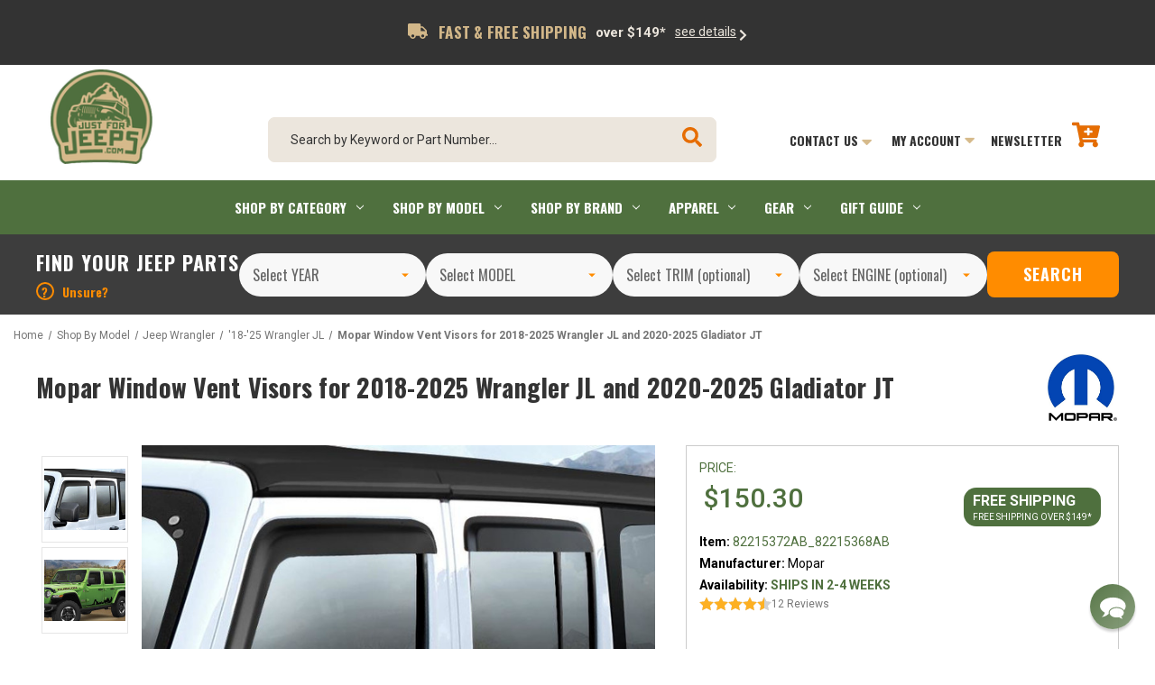

--- FILE ---
content_type: text/html; charset=UTF-8
request_url: https://www.justforjeeps.com/mopar-window-vent-visors-wrangler-jl.html
body_size: 46792
content:



<!DOCTYPE html>
<html class="no-js" lang="en">
    <head>
        <title>Wrangler  &amp; Gladiator Window Visors - Mopar</title>

         <!-- ECI: No-ndex tag:START -->
        <!-- ECI: No-ndex tag:END -->

        <link rel="dns-prefetch preconnect" href="https://cdn11.bigcommerce.com/s-ux3o9miy8b" crossorigin><link rel="dns-prefetch preconnect" href="https://fonts.googleapis.com/" crossorigin><link rel="dns-prefetch preconnect" href="https://fonts.gstatic.com/" crossorigin>
       <!-- <meta property="product:price:amount" content="150.3" /><meta property="product:price:currency" content="USD" /><meta property="og:url" content="https://www.justforjeeps.com/mopar-window-vent-visors-wrangler-jl.html" /><meta property="og:site_name" content="JustForJeeps.com" /><meta name="keywords" content="Jeep aftermarket parts, jeep accessories, jeep wrangler parts, customize your jeep"><meta name="description" content="Mopar Window Vent Visors for 2018-2025 Wrangler JL and 2020-2025 Gladiator JT . Shop thousands of Aftermarket &amp; OEM Jeep Parts &amp; Accessories. JustForJeeps.com"><link rel='canonical' href='https://www.justforjeeps.com/mopar-window-vent-visors-wrangler-jl.html' /><meta name='platform' content='bigcommerce.stencil' /><meta property="og:type" content="product" />
<meta property="og:title" content="Mopar Window Vent Visors for 2018-2025 Wrangler JL and 2020-2025 Gladiator JT" />
<meta property="og:description" content="Mopar Window Vent Visors for 2018-2025 Wrangler JL and 2020-2025 Gladiator JT . Shop thousands of Aftermarket &amp; OEM Jeep Parts &amp; Accessories. JustForJeeps.com" />
<meta property="og:image" content="https://cdn11.bigcommerce.com/s-ux3o9miy8b/products/8153/images/13241/mopar-window-vent-visors-wrangler-jl-1__22869.1741294314.386.513.jpg?c=1" />
<meta property="pinterest:richpins" content="enabled" />-->
                <meta property="product:price:amount" content="150.3" /><meta property="product:price:currency" content="USD" /><meta property="og:url" content="https://www.justforjeeps.com/mopar-window-vent-visors-wrangler-jl.html" /><meta property="og:site_name" content="JustForJeeps.com" /><meta name="keywords" content="Jeep aftermarket parts, jeep accessories, jeep wrangler parts, customize your jeep"><meta name="description" content="Mopar Window Vent Visors for 2018-2025 Wrangler JL and 2020-2025 Gladiator JT . Shop thousands of Aftermarket &amp; OEM Jeep Parts &amp; Accessories. JustForJeeps.com">
                    <link  rel='canonical' href='https://www.justforjeeps.com/mopar-window-vent-visors-wrangler-jl.html' /><meta name='platform' content='bigcommerce.stencil' /><meta property="og:type" content="product" />
<meta property="og:title" content="Mopar Window Vent Visors for 2018-2025 Wrangler JL and 2020-2025 Gladiator JT" />
<meta property="og:description" content="Mopar Window Vent Visors for 2018-2025 Wrangler JL and 2020-2025 Gladiator JT . Shop thousands of Aftermarket &amp; OEM Jeep Parts &amp; Accessories. JustForJeeps.com" />
<meta property="og:image" content="https://cdn11.bigcommerce.com/s-ux3o9miy8b/products/8153/images/13241/mopar-window-vent-visors-wrangler-jl-1__22869.1741294314.386.513.jpg?c=1" />
<meta property="pinterest:richpins" content="enabled" />
        
         

        <link href="https://cdn11.bigcommerce.com/s-ux3o9miy8b/product_images/favicon.png?t&#x3D;1635440033" rel="shortcut icon">
        <meta name="viewport" content="width=device-width, initial-scale=1, maximum-scale=1">

        <script>
            document.documentElement.className = document.documentElement.className.replace('no-js', 'js');
        </script>

        <script>
    function browserSupportsAllFeatures() {
        return window.Promise
            && window.fetch
            && window.URL
            && window.URLSearchParams
            && window.WeakMap
            // object-fit support
            && ('objectFit' in document.documentElement.style);
    }

    function loadScript(src) {
        var js = document.createElement('script');
        js.src = src;
        js.onerror = function () {
            console.error('Failed to load polyfill script ' + src);
        };
        document.head.appendChild(js);
    }

    if (!browserSupportsAllFeatures()) {
        loadScript('https://cdn11.bigcommerce.com/s-ux3o9miy8b/stencil/53c440f0-b9bf-013e-183e-36ab5c998602/e/967d9440-ac52-013e-ed87-7a4be6aec693/dist/theme-bundle.polyfills.js');
    }
</script>
        <script>window.consentManagerTranslations = `{"locale":"en","locales":{"consent_manager.data_collection_warning":"en","consent_manager.accept_all_cookies":"en","consent_manager.gdpr_settings":"en","consent_manager.data_collection_preferences":"en","consent_manager.manage_data_collection_preferences":"en","consent_manager.use_data_by_cookies":"en","consent_manager.data_categories_table":"en","consent_manager.allow":"en","consent_manager.accept":"en","consent_manager.deny":"en","consent_manager.dismiss":"en","consent_manager.reject_all":"en","consent_manager.category":"en","consent_manager.purpose":"en","consent_manager.functional_category":"en","consent_manager.functional_purpose":"en","consent_manager.analytics_category":"en","consent_manager.analytics_purpose":"en","consent_manager.targeting_category":"en","consent_manager.advertising_category":"en","consent_manager.advertising_purpose":"en","consent_manager.essential_category":"en","consent_manager.esential_purpose":"en","consent_manager.yes":"en","consent_manager.no":"en","consent_manager.not_available":"en","consent_manager.cancel":"en","consent_manager.save":"en","consent_manager.back_to_preferences":"en","consent_manager.close_without_changes":"en","consent_manager.unsaved_changes":"en","consent_manager.by_using":"en","consent_manager.agree_on_data_collection":"en","consent_manager.change_preferences":"en","consent_manager.cancel_dialog_title":"en","consent_manager.privacy_policy":"en","consent_manager.allow_category_tracking":"en","consent_manager.disallow_category_tracking":"en"},"translations":{"consent_manager.data_collection_warning":"We use cookies (and other similar technologies) to collect data to improve your shopping experience.","consent_manager.accept_all_cookies":"Accept All Cookies","consent_manager.gdpr_settings":"Settings","consent_manager.data_collection_preferences":"Website Data Collection Preferences","consent_manager.manage_data_collection_preferences":"Manage Website Data Collection Preferences","consent_manager.use_data_by_cookies":" uses data collected by cookies and JavaScript libraries to improve your shopping experience.","consent_manager.data_categories_table":"The table below outlines how we use this data by category. To opt out of a category of data collection, select 'No' and save your preferences.","consent_manager.allow":"Allow","consent_manager.accept":"Accept","consent_manager.deny":"Deny","consent_manager.dismiss":"Dismiss","consent_manager.reject_all":"Reject all","consent_manager.category":"Category","consent_manager.purpose":"Purpose","consent_manager.functional_category":"Functional","consent_manager.functional_purpose":"Enables enhanced functionality, such as videos and live chat. If you do not allow these, then some or all of these functions may not work properly.","consent_manager.analytics_category":"Analytics","consent_manager.analytics_purpose":"Provide statistical information on site usage, e.g., web analytics so we can improve this website over time.","consent_manager.targeting_category":"Targeting","consent_manager.advertising_category":"Advertising","consent_manager.advertising_purpose":"Used to create profiles or personalize content to enhance your shopping experience.","consent_manager.essential_category":"Essential","consent_manager.esential_purpose":"Essential for the site and any requested services to work, but do not perform any additional or secondary function.","consent_manager.yes":"Yes","consent_manager.no":"No","consent_manager.not_available":"N/A","consent_manager.cancel":"Cancel","consent_manager.save":"Save","consent_manager.back_to_preferences":"Back to Preferences","consent_manager.close_without_changes":"You have unsaved changes to your data collection preferences. Are you sure you want to close without saving?","consent_manager.unsaved_changes":"You have unsaved changes","consent_manager.by_using":"By using our website, you're agreeing to our","consent_manager.agree_on_data_collection":"By using our website, you're agreeing to the collection of data as described in our ","consent_manager.change_preferences":"You can change your preferences at any time","consent_manager.cancel_dialog_title":"Are you sure you want to cancel?","consent_manager.privacy_policy":"Privacy Policy","consent_manager.allow_category_tracking":"Allow [CATEGORY_NAME] tracking","consent_manager.disallow_category_tracking":"Disallow [CATEGORY_NAME] tracking"}}`;</script>

        <script>
            window.lazySizesConfig = window.lazySizesConfig || {};
            window.lazySizesConfig.loadMode = 1;
        </script>
        <script async src="https://cdn11.bigcommerce.com/s-ux3o9miy8b/stencil/53c440f0-b9bf-013e-183e-36ab5c998602/e/967d9440-ac52-013e-ed87-7a4be6aec693/dist/theme-bundle.head_async.js"></script>

        <script src="https://ajax.googleapis.com/ajax/libs/webfont/1.6.26/webfont.js"></script>



        <script>
            WebFont.load({
                custom: {
                    families: ['Karla', 'Roboto', 'Source Sans Pro']
                },
                classes: false
            });
        </script>

        <link href="https://fonts.googleapis.com/css?family=Oswald:700,500,400,300%7CRoboto:700,400,300,500&display=swap" rel="stylesheet">
        <link data-stencil-stylesheet href="https://cdn11.bigcommerce.com/s-ux3o9miy8b/stencil/53c440f0-b9bf-013e-183e-36ab5c998602/e/967d9440-ac52-013e-ed87-7a4be6aec693/css/theme-85dc8980-bf4f-013e-d85e-2ef3a353971e.css" rel="stylesheet">

        <!-- Start Tracking Code for analytics_facebook -->

<script>
!function(f,b,e,v,n,t,s){if(f.fbq)return;n=f.fbq=function(){n.callMethod?n.callMethod.apply(n,arguments):n.queue.push(arguments)};if(!f._fbq)f._fbq=n;n.push=n;n.loaded=!0;n.version='2.0';n.queue=[];t=b.createElement(e);t.async=!0;t.src=v;s=b.getElementsByTagName(e)[0];s.parentNode.insertBefore(t,s)}(window,document,'script','https://connect.facebook.net/en_US/fbevents.js');

fbq('set', 'autoConfig', 'false', '2005729246289560');
fbq('dataProcessingOptions', ['LDU'], 0, 0);
fbq('init', '2005729246289560', {"external_id":"055001a2-1b62-42f0-8255-b09929ee39a4"});
fbq('set', 'agent', 'bigcommerce', '2005729246289560');

function trackEvents() {
    var pathName = window.location.pathname;

    fbq('track', 'PageView', {}, "");

    // Search events start -- only fire if the shopper lands on the /search.php page
    if (pathName.indexOf('/search.php') === 0 && getUrlParameter('search_query')) {
        fbq('track', 'Search', {
            content_type: 'product_group',
            content_ids: [],
            search_string: getUrlParameter('search_query')
        });
    }
    // Search events end

    // Wishlist events start -- only fire if the shopper attempts to add an item to their wishlist
    if (pathName.indexOf('/wishlist.php') === 0 && getUrlParameter('added_product_id')) {
        fbq('track', 'AddToWishlist', {
            content_type: 'product_group',
            content_ids: []
        });
    }
    // Wishlist events end

    // Lead events start -- only fire if the shopper subscribes to newsletter
    if (pathName.indexOf('/subscribe.php') === 0 && getUrlParameter('result') === 'success') {
        fbq('track', 'Lead', {});
    }
    // Lead events end

    // Registration events start -- only fire if the shopper registers an account
    if (pathName.indexOf('/login.php') === 0 && getUrlParameter('action') === 'account_created') {
        fbq('track', 'CompleteRegistration', {}, "");
    }
    // Registration events end

    

    function getUrlParameter(name) {
        var cleanName = name.replace(/[\[]/, '\[').replace(/[\]]/, '\]');
        var regex = new RegExp('[\?&]' + cleanName + '=([^&#]*)');
        var results = regex.exec(window.location.search);
        return results === null ? '' : decodeURIComponent(results[1].replace(/\+/g, ' '));
    }
}

if (window.addEventListener) {
    window.addEventListener("load", trackEvents, false)
}
</script>
<noscript><img height="1" width="1" style="display:none" alt="null" src="https://www.facebook.com/tr?id=2005729246289560&ev=PageView&noscript=1&a=plbigcommerce1.2&eid="/></noscript>

<!-- End Tracking Code for analytics_facebook -->

<!-- Start Tracking Code for analytics_googleanalytics4 -->

<script data-cfasync="false" src="https://cdn11.bigcommerce.com/shared/js/google_analytics4_bodl_subscribers-358423becf5d870b8b603a81de597c10f6bc7699.js" integrity="sha256-gtOfJ3Avc1pEE/hx6SKj/96cca7JvfqllWA9FTQJyfI=" crossorigin="anonymous"></script>
<script data-cfasync="false">
  (function () {
    window.dataLayer = window.dataLayer || [];

    function gtag(){
        dataLayer.push(arguments);
    }

    function initGA4(event) {
         function setupGtag() {
            function configureGtag() {
                gtag('js', new Date());
                gtag('set', 'developer_id.dMjk3Nj', true);
                gtag('config', 'G-PR8K0HT698');
            }

            var script = document.createElement('script');

            script.src = 'https://www.googletagmanager.com/gtag/js?id=G-PR8K0HT698';
            script.async = true;
            script.onload = configureGtag;

            document.head.appendChild(script);
        }

        setupGtag();

        if (typeof subscribeOnBodlEvents === 'function') {
            subscribeOnBodlEvents('G-PR8K0HT698', false);
        }

        window.removeEventListener(event.type, initGA4);
    }

    

    var eventName = document.readyState === 'complete' ? 'consentScriptsLoaded' : 'DOMContentLoaded';
    window.addEventListener(eventName, initGA4, false);
  })()
</script>

<!-- End Tracking Code for analytics_googleanalytics4 -->

<!-- Start Tracking Code for analytics_siteverification -->

<meta name="msvalidate.01" content="8E453A75EC24A8BAE60A2DE2BCB08F42" />

<!-- ECI: First Time Access Setup: Start  -->
<script>
    if(window.location.pathname == '/checkout'){
        sessionStorage.setItem("eci_first_time_access_tracking_codes","true");        
    }
</script>
<!-- OEMI: First Time Access Setup: End-->
<!-- Bing Base Code -->
<script>(function(w,d,t,r,u){var f,n,i;w[u]=w[u]||[],f=function(){var o={ti:"187160405", enableAutoSpaTracking: true};o.q=w[u],w[u]=new UET(o),w[u].push("pageLoad")},n=d.createElement(t),n.src=r,n.async=1,n.onload=n.onreadystatechange=function(){var s=this.readyState;s&&s!=="loaded"&&s!=="complete"||(f(),n.onload=n.onreadystatechange=null)},i=d.getElementsByTagName(t)[0],i.parentNode.insertBefore(n,i)})(window,document,"script","//bat.bing.com/bat.js","uetq");</script>
<!-- ECI: End: Bing Base Code -->
<!-- ECI: Start: Google Analytcs & Adwords Base code -->
<script async src="https://www.googletagmanager.com/gtag/js?id=AW-1069939544"></script>
<script>
  window.dataLayer = window.dataLayer || [];
  function gtag(){dataLayer.push(arguments)};
  gtag('js', new Date());

  gtag('config', 'AW-1069939544', {'allow_enhanced_conversions':true});
  gtag('config', 'UA-1617813-4');
</script>
<!-- ECI: End: Google Analytcs & Adwords Base code -->

<!-- End Tracking Code for analytics_siteverification -->

<!-- Start Tracking Code for analytics_visualwebsiteoptimizer -->

<script>var d=document; if(d.getElementById("globex_script")==null){var token="ux3o9miy8b"; var t=d.createElement("script"); t.setAttribute("id","globex_script"); t.setAttribute("src","https://bigcommerce.globalshopex.com/globex_script.js"); d.head.appendChild(t);}</script>

<!-- End Tracking Code for analytics_visualwebsiteoptimizer -->


<script type="text/javascript" src="https://checkout-sdk.bigcommerce.com/v1/loader.js" defer ></script>
<script src="https://www.google.com/recaptcha/api.js" async defer></script>
<script type="text/javascript">
var BCData = {"product_attributes":{"sku":"82215372AB_82215368AB","upc":null,"mpn":null,"gtin":null,"weight":{"formatted":"10.00 LBS","value":10},"base":true,"image":null,"price":{"without_tax":{"formatted":"$150.30","value":150.3,"currency":"USD"},"tax_label":"Tax"},"out_of_stock_behavior":"label_option","out_of_stock_message":"Out of stock","available_modifier_values":[],"in_stock_attributes":[5921,5922],"stock":null,"instock":true,"stock_message":null,"purchasable":true,"purchasing_message":null,"call_for_price_message":null}};
</script>
<script src='https://bigcommerce-storefront.getredo.com/main.js'   ></script><script src='https://briorep-bigcommerce-app-sip-scripts.s3.amazonaws.com/saScript.js?mid=104763'   ></script><script type="text/javascript">
</script>
<script>
<meta name="msvalidate.01" content="8E453A75EC24A8BAE60A2DE2BCB08F42" />
</script><script async defer src="https://tools.luckyorange.com/core/lo.js?site-id=8aa8124a"></script><!-- Google Tag Manager -->
<script>(function(w,d,s,l,i){w[l]=w[l]||[];w[l].push({'gtm.start':
new Date().getTime(),event:'gtm.js'});var f=d.getElementsByTagName(s)[0],
j=d.createElement(s),dl=l!='dataLayer'?'&l='+l:'';j.async=true;j.src=
'https://www.googletagmanager.com/gtm.js?id='+i+dl;f.parentNode.insertBefore(j,f);
})(window,document,'script','dataLayer','GTM-K9P5CV62');</script>
<!-- End Google Tag Manager -->
 <script data-cfasync="false" src="https://microapps.bigcommerce.com/bodl-events/1.9.4/index.js" integrity="sha256-Y0tDj1qsyiKBRibKllwV0ZJ1aFlGYaHHGl/oUFoXJ7Y=" nonce="" crossorigin="anonymous"></script>
 <script data-cfasync="false" nonce="">

 (function() {
    function decodeBase64(base64) {
       const text = atob(base64);
       const length = text.length;
       const bytes = new Uint8Array(length);
       for (let i = 0; i < length; i++) {
          bytes[i] = text.charCodeAt(i);
       }
       const decoder = new TextDecoder();
       return decoder.decode(bytes);
    }
    window.bodl = JSON.parse(decodeBase64("[base64]"));
 })()

 </script>

<script nonce="">
(function () {
    var xmlHttp = new XMLHttpRequest();

    xmlHttp.open('POST', 'https://bes.gcp.data.bigcommerce.com/nobot');
    xmlHttp.setRequestHeader('Content-Type', 'application/json');
    xmlHttp.send('{"store_id":"1001705970","timezone_offset":"-4.0","timestamp":"2026-01-18T19:20:41.47456500Z","visit_id":"66c798b6-8d02-41ab-93bc-50d4a7e36aad","channel_id":1}');
})();
</script>


        
        
        
            
            
            
            
            
            
            
            
            
            
            
            
    <meta name="google-site-verification" content="JC8ZUY4q3Zc_Wtfu4Vu2m8G1rrR_ZeuhbMvbVTZgwO8" />
    </head>
    <body>
        <!-- Google Tag Manager (noscript) -->
        <noscript><iframe src="https://www.googletagmanager.com/ns.html?id=GTM-WHMCMWP4"
        height="0" width="0" style="display:none;visibility:hidden"></iframe></noscript>
        <!-- End Google Tag Manager (noscript) -->
        <svg data-src="https://cdn11.bigcommerce.com/s-ux3o9miy8b/stencil/53c440f0-b9bf-013e-183e-36ab5c998602/e/967d9440-ac52-013e-ed87-7a4be6aec693/img/icon-sprite.svg" class="icons-svg-sprite"></svg>

        <a href="#main-content" class="skip-to-main-link">Skip to main content</a>
<header class="header" role="banner">
    <div class="banners custom" data-banner-location="top">
        <div class="container">
            <h6 class="banner_title">
                <span><svg aria-hidden="true" focusable="false" data-prefix="fas" data-icon="truck" class="svg-inline--fa fa-truck fa-w-20" role="img" xmlns="http://www.w3.org/2000/svg" viewBox="0 0 640 512"><path fill="currentColor" d="M624 352h-16V243.9c0-12.7-5.1-24.9-14.1-33.9L494 110.1c-9-9-21.2-14.1-33.9-14.1H416V48c0-26.5-21.5-48-48-48H48C21.5 0 0 21.5 0 48v320c0 26.5 21.5 48 48 48h16c0 53 43 96 96 96s96-43 96-96h128c0 53 43 96 96 96s96-43 96-96h48c8.8 0 16-7.2 16-16v-32c0-8.8-7.2-16-16-16zM160 464c-26.5 0-48-21.5-48-48s21.5-48 48-48 48 21.5 48 48-21.5 48-48 48zm320 0c-26.5 0-48-21.5-48-48s21.5-48 48-48 48 21.5 48 48-21.5 48-48 48zm80-208H416V144h44.1l99.9 99.9V256z"></path></svg></span>FAST &amp; FREE SHIPPING</h6>
            <span class="banner_subtitle">over $149*</span>
            <a href="#" class="banner_link"><span>see details</span>
                <svg aria-hidden="true" focusable="false" data-prefix="fas" data-icon="chevron-right" class="svg-inline--fa fa-chevron-right fa-w-10" role="img" xmlns="http://www.w3.org/2000/svg" viewBox="0 0 320 512"><path fill="currentColor" d="M285.476 272.971L91.132 467.314c-9.373 9.373-24.569 9.373-33.941 0l-22.667-22.667c-9.357-9.357-9.375-24.522-.04-33.901L188.505 256 34.484 101.255c-9.335-9.379-9.317-24.544.04-33.901l22.667-22.667c9.373-9.373 24.569-9.373 33.941 0L285.475 239.03c9.373 9.372 9.373 24.568.001 33.941z"></path></svg>
            </a>
            <a class="navUser-action navUser-item--compare"
                href="/compare"
                data-compare-nav
                aria-label="Compare"
                >
                    Compare <span class="countPill countPill--positive countPill--alt"></span>
                </a>
            <div class="promo-details">
                <a href="#" class="close"></a>
                Free shipping promotion does not apply to some brands or certain oversize items. Does not include orders shipped to AK, HI, PR or outside the USA. Only valid on items that have this image on their item page:
                <div class="bannerInfo">
                    <h5>FAST &amp; FREE SHIPPING</h5>
                    <p>over $149*</p>
                </div>
            </div>
        </div>
    </div>
    <div class="ysw-l-header-left">
        <a href="#" class="mobileMenu-toggle ysw-l-header-left__toggle" data-mobile-menu-toggle="menu">
            <span class="mobileMenu-toggleIcon">Toggle menu</span>
        </a>
        <div class="ysw-l-header-left__search">
            <button class="navUser-action navUser-action--quickSearch" type="button" id="quick-search-expand" data-search="quickSearch" aria-controls="quickSearch" aria-label="Search" aria-expanded="false">
                    <i class="icon" aria-hidden="true"><svg><use xlink:href="#icon-search-icon" /></svg></i>
            </button>
        </div>
    </div>
    <nav class="navUser">
        <div class="header-logo header-logo--center desktop">
            <a href="https://www.justforjeeps.com/" class="header-logo__link" data-header-logo-link>
            <div class="header-logo-image-container">
                <img class="header-logo-image" src="https://cdn11.bigcommerce.com/s-ux3o9miy8b/images/stencil/113x100/justforjeeps_1643289544__32538.original.png" alt="JustForJeeps.com" title="JustForJeeps.com">
            </div>
</a>
        </div>

    <form class="yswSearchForm desktop"  action="/search.php">
    <fieldset class="form-fieldset">
        <div class="form-field">
            <label class="form-label is-srOnly" for="search_query_adv">Search by Keyword or Part Number...</label>
            <div class="form-prefixPostfix wrap">
                <input class="form-input" id="search_query_adv" name="search_query_adv" placeholder="Search by Keyword or Part Number..." value="">
                <button type="submit">
                    <svg aria-hidden="true" focusable="false" data-prefix="fas" data-icon="search" class="svg-inline--fa fa-search fa-w-16" role="img" xmlns="http://www.w3.org/2000/svg" viewBox="0 0 512 512"><path fill="currentColor" d="M505 442.7L405.3 343c-4.5-4.5-10.6-7-17-7H372c27.6-35.3 44-79.7 44-128C416 93.1 322.9 0 208 0S0 93.1 0 208s93.1 208 208 208c48.3 0 92.7-16.4 128-44v16.3c0 6.4 2.5 12.5 7 17l99.7 99.7c9.4 9.4 24.6 9.4 33.9 0l28.3-28.3c9.4-9.4 9.4-24.6.1-34zM208 336c-70.7 0-128-57.2-128-128 0-70.7 57.2-128 128-128 70.7 0 128 57.2 128 128 0 70.7-57.2 128-128 128z"></path></svg>
                </button>
                <!-- <input class="button button--primary form-prefixPostfix-button--postfix" type="submit" value="Search"> -->
            </div>
        </div>
    </fieldset>
</form>
    
    <ul class="navUser-section navUser-section--alt">
        <li class="navUser-item navUser-item--contact">
            <a class="navUser-action" href="">Contact Us <span><img src="https://cdn11.bigcommerce.com/s-ux3o9miy8b/stencil/53c440f0-b9bf-013e-183e-36ab5c998602/e/967d9440-ac52-013e-ed87-7a4be6aec693/img/downArrow.png" alt="down arrow icon"></span></a>
            <div class="childDropd">
                <ul>
                    <div class="contact-us">
                        <a href="/comments" title="Contact Us">Contact Us</a>
                    </div>
                    <div class="hours">
                        Hours of Operation
                        <br>
                        MON-FRI 9AM - 6PM EST
                    </div>
                </ul>
            </div>
            <a href="/comments" class="icon-link"><i class="icon" aria-hidden="true"><svg><use xlink:href="#icon-envelop" /></svg></i></a>
        </li>
        <li class="navUser-item navUser-item--user">
            <a href="/account.php" class="icon-link"><i class="icon" aria-hidden="true"><svg><use xlink:href="#icon-account-icon" /></svg></i></a>
            
            <a class="navUser-action" href="">My Account <span><img src="https://cdn11.bigcommerce.com/s-ux3o9miy8b/stencil/53c440f0-b9bf-013e-183e-36ab5c998602/e/967d9440-ac52-013e-ed87-7a4be6aec693/img/downArrow.png" alt="down arrow icon"></span></a>
            <div class="childDropd">
                <ul>
                    <li>
                        <a href="/login.php">
                                Sign in
                        </a>
                    </li>
                    <li><a href="/account.php">my account</a></li>
                </ul>
            </div>
        </li>
        <li class="navUser-item">
            <a class="navUser-action" href="#newsletter-section">Newsletter</a>
        </li>
        <li class="navUser-item navUser-item--cart">
            <a class="navUser-action"
               data-ysw-cart-preview
               href="/cart.php"
               aria-label="Cart with 0 items"
            >
                <span class="navUser-item-cartLabel">
                    <svg aria-hidden="true" focusable="false" data-prefix="fas" data-icon="cart-plus" class="svg-inline--fa fa-cart-plus fa-w-18" role="img" xmlns="http://www.w3.org/2000/svg" viewBox="0 0 576 512"><path fill="currentColor" d="M504.717 320H211.572l6.545 32h268.418c15.401 0 26.816 14.301 23.403 29.319l-5.517 24.276C523.112 414.668 536 433.828 536 456c0 31.202-25.519 56.444-56.824 55.994-29.823-.429-54.35-24.631-55.155-54.447-.44-16.287 6.085-31.049 16.803-41.548H231.176C241.553 426.165 248 440.326 248 456c0 31.813-26.528 57.431-58.67 55.938-28.54-1.325-51.751-24.385-53.251-52.917-1.158-22.034 10.436-41.455 28.051-51.586L93.883 64H24C10.745 64 0 53.255 0 40V24C0 10.745 10.745 0 24 0h102.529c11.401 0 21.228 8.021 23.513 19.19L159.208 64H551.99c15.401 0 26.816 14.301 23.403 29.319l-47.273 208C525.637 312.246 515.923 320 504.717 320zM408 168h-48v-40c0-8.837-7.163-16-16-16h-16c-8.837 0-16 7.163-16 16v40h-48c-8.837 0-16 7.163-16 16v16c0 8.837 7.163 16 16 16h48v40c0 8.837 7.163 16 16 16h16c8.837 0 16-7.163 16-16v-40h48c8.837 0 16-7.163 16-16v-16c0-8.837-7.163-16-16-16z"></path></svg>
                </span>
                <span class="countPill cart-quantity"></span>
            </a>

            <div class="dropdown-menu" id="cart-preview-dropdown" aria-hidden="true">
            </div>
        </li>
    </ul>
</nav>

<div class="dropdown dropdown--quickSearch" id="quickSearch" aria-hidden="true" data-prevent-quick-search-close>
    <div class="container">
    <form class="form" action="/search-magic.html">
        <fieldset class="form-fieldset">
            <div class="form-field">
                <label class="is-srOnly" for="query">Search</label>
                <input class="form-input ysw-search-instant-search-input"
                       data-search-quick
                       name="query"
                       id="query"
                       data-error-message="Search field cannot be empty."
                       placeholder="Search the store"
                       autocomplete="off"
                >
                <button type="submit" class="form-submit">
                    <i class="icon" aria-hidden="true"><svg><use xlink:href="#icon-search-icon" /></svg></i>
                </button>
            </div>
        </fieldset>
        <button type="button" class="form-close" data-quick-search-close>
             <i class="icon" aria-hidden="true"><svg><use xlink:href="#icon-close" /></svg></i>
        </button>
    </form>
</div>
</div>

        <div class="header-logo header-logo--center mobile">
            <a href="https://www.justforjeeps.com/" class="header-logo__link" data-header-logo-link>
            <div class="header-logo-image-container">
                <img class="header-logo-image" src="https://cdn11.bigcommerce.com/s-ux3o9miy8b/images/stencil/113x100/justforjeeps_1643289544__32538.original.png" alt="JustForJeeps.com" title="JustForJeeps.com">
            </div>
</a>
        </div>
    <div class="navPages-container" id="menu" data-menu>
        <nav class="navPages">
    <ul class="navPages-list">
                <li class="navPages-item">
                    <a class="navPages-action has-subMenu"
   href="/shop-by-category.html"
   data-collapsible="navPages-0"
>
    Shop By Category
    <i class="icon navPages-action-moreIcon" aria-hidden="true">
        <svg><use xlink:href="#icon-chevron-down" /></svg>
    </i>
</a>
<div class="navPage-subMenu" id="navPages-0" aria-hidden="true" tabindex="-1">
    <ul class="navPage-subMenu-list">
            <li class="navPage-subMenu-item">
                    <a class="navPage-subMenu-action navPages-action has-subMenu"
                       href="/jeep-exterior-accessories.html"
                       aria-label="Exterior Accessories"
                    >
                        Exterior Accessories
                        <span class="collapsible-icon-wrapper"
                            data-collapsible="navPages-"
                            data-collapsible-disabled-breakpoint="medium"
                            data-collapsible-disabled-state="open"
                            data-collapsible-enabled-state="closed"
                        >
                            <i class="icon navPages-action-moreIcon" aria-hidden="true">
                                <svg><use xlink:href="#icon-chevron-down" /></svg>
                            </i>
                        </span>
                    </a>
                    <ul class="navPage-childList" id="navPages-">
                        <li class="navPage-childList-item">
                            <a class="navPage-childList-action navPages-action"
                               href="/jewrde.html"
                               aria-label="Badges &amp; Decals"
                            >
                                Badges &amp; Decals
                            </a>
                        </li>
                        <li class="navPage-childList-item">
                            <a class="navPage-childList-action navPages-action"
                               href="/jeep-bumpers.html"
                               aria-label="Bumpers"
                            >
                                Bumpers
                            </a>
                        </li>
                        <li class="navPage-childList-item">
                            <a class="navPage-childList-action navPages-action"
                               href="/covers-deflectors.html"
                               aria-label="Covers &amp; Deflectors"
                            >
                                Covers &amp; Deflectors
                            </a>
                        </li>
                        <li class="navPage-childList-item">
                            <a class="navPage-childList-action navPages-action"
                               href="/doorkits.html"
                               aria-label="Door Kits"
                            >
                                Door Kits
                            </a>
                        </li>
                        <li class="navPage-childList-item">
                            <a class="navPage-childList-action navPages-action"
                               href="/fenders.html"
                               aria-label="Fenders"
                            >
                                Fenders
                            </a>
                        </li>
                        <li class="navPage-childList-item">
                            <a class="navPage-childList-action navPages-action"
                               href="/jeep-grills.html"
                               aria-label="Grilles"
                            >
                                Grilles
                            </a>
                        </li>
                        <li class="navPage-childList-item">
                            <a class="navPage-childList-action navPages-action"
                               href="/hoods.html"
                               aria-label="Hoods"
                            >
                                Hoods
                            </a>
                        </li>
                        <li class="navPage-childList-item">
                            <a class="navPage-childList-action navPages-action"
                               href="/mirrors.html"
                               aria-label="Mirrors"
                            >
                                Mirrors
                            </a>
                        </li>
                        <li class="navPage-childList-item">
                            <a class="navPage-childList-action navPages-action"
                               href="/platebrackets.html"
                               aria-label="Plate Brackets"
                            >
                                Plate Brackets
                            </a>
                        </li>
                        <li class="navPage-childList-item">
                            <a class="navPage-childList-action navPages-action"
                               href="/jewrcacaha.html"
                               aria-label="Racks &amp; Carriers"
                            >
                                Racks &amp; Carriers
                            </a>
                        </li>
                        <li class="navPage-childList-item">
                            <a class="navPage-childList-action navPages-action"
                               href="/side-steps-nerf-bars.html"
                               aria-label="Side Steps Nerf Bars &amp; Rock Rails"
                            >
                                Side Steps Nerf Bars &amp; Rock Rails
                            </a>
                        </li>
                        <li class="navPage-childList-item">
                            <a class="navPage-childList-action navPages-action"
                               href="/skid-plates.html"
                               aria-label="Skid Plates"
                            >
                                Skid Plates
                            </a>
                        </li>
                        <li class="navPage-childList-item">
                            <a class="navPage-childList-action navPages-action"
                               href="/tops.html"
                               aria-label="Tops"
                            >
                                Tops
                            </a>
                        </li>
                        <li class="navPage-childList-item">
                            <a class="navPage-childList-action navPages-action"
                               href="/tow-products.html"
                               aria-label="Tow Products"
                            >
                                Tow Products
                            </a>
                        </li>
                        <li class="navPage-childList-item">
                            <a class="navPage-childList-action navPages-action"
                               href="/jeep-molding.html"
                               aria-label="Trims &amp; Moldings"
                            >
                                Trims &amp; Moldings
                            </a>
                        </li>
                        <li class="navPage-childList-item">
                            <a class="navPage-childList-action navPages-action"
                               href="/jeep-winches.html"
                               aria-label="Winches &amp; Recovery"
                            >
                                Winches &amp; Recovery
                            </a>
                        </li>
                        <li class="navPage-childList-item">
                            <a class="navPage-childList-action navPages-action"
                               href="/windows.html"
                               aria-label="Windows"
                            >
                                Windows
                            </a>
                        </li>
                    </ul>
            </li>
            <li class="navPage-subMenu-item">
                    <a class="navPage-subMenu-action navPages-action has-subMenu"
                       href="/jeep-interior-accessories.html"
                       aria-label="Interior Accessories"
                    >
                        Interior Accessories
                        <span class="collapsible-icon-wrapper"
                            data-collapsible="navPages-"
                            data-collapsible-disabled-breakpoint="medium"
                            data-collapsible-disabled-state="open"
                            data-collapsible-enabled-state="closed"
                        >
                            <i class="icon navPages-action-moreIcon" aria-hidden="true">
                                <svg><use xlink:href="#icon-chevron-down" /></svg>
                            </i>
                        </span>
                    </a>
                    <ul class="navPage-childList" id="navPages-">
                        <li class="navPage-childList-item">
                            <a class="navPage-childList-action navPages-action"
                               href="/floor-slush-mats-cargo-liners.html"
                               aria-label="Floor Mats &amp; Liners"
                            >
                                Floor Mats &amp; Liners
                            </a>
                        </li>
                        <li class="navPage-childList-item">
                            <a class="navPage-childList-action navPages-action"
                               href="/interior-trim---accents.html"
                               aria-label="Interior Trim &amp; Accents"
                            >
                                Interior Trim &amp; Accents
                            </a>
                        </li>
                        <li class="navPage-childList-item">
                            <a class="navPage-childList-action navPages-action"
                               href="/jeep-seat-covers.html"
                               aria-label="Seat Covers"
                            >
                                Seat Covers
                            </a>
                        </li>
                        <li class="navPage-childList-item">
                            <a class="navPage-childList-action navPages-action"
                               href="/storage-organizer-solutions.html"
                               aria-label="Storage &amp; Organizer Solutions"
                            >
                                Storage &amp; Organizer Solutions
                            </a>
                        </li>
                        <li class="navPage-childList-item">
                            <a class="navPage-childList-action navPages-action"
                               href="/switches.html"
                               aria-label="Switches Knobs &amp; Levers"
                            >
                                Switches Knobs &amp; Levers
                            </a>
                        </li>
                        <li class="navPage-childList-item">
                            <a class="navPage-childList-action navPages-action"
                               href="/visors.html"
                               aria-label="Visors"
                            >
                                Visors
                            </a>
                        </li>
                    </ul>
            </li>
            <li class="navPage-subMenu-item">
                    <a class="navPage-subMenu-action navPages-action has-subMenu"
                       href="/jeepparts.html"
                       aria-label="Mechanical Parts"
                    >
                        Mechanical Parts
                        <span class="collapsible-icon-wrapper"
                            data-collapsible="navPages-"
                            data-collapsible-disabled-breakpoint="medium"
                            data-collapsible-disabled-state="open"
                            data-collapsible-enabled-state="closed"
                        >
                            <i class="icon navPages-action-moreIcon" aria-hidden="true">
                                <svg><use xlink:href="#icon-chevron-down" /></svg>
                            </i>
                        </span>
                    </a>
                    <ul class="navPage-childList" id="navPages-">
                        <li class="navPage-childList-item">
                            <a class="navPage-childList-action navPages-action"
                               href="/air-intakes-filters.html"
                               aria-label="Air Intakes &amp; Filters"
                            >
                                Air Intakes &amp; Filters
                            </a>
                        </li>
                        <li class="navPage-childList-item">
                            <a class="navPage-childList-action navPages-action"
                               href="/axleparts.html"
                               aria-label="Axle Parts"
                            >
                                Axle Parts
                            </a>
                        </li>
                        <li class="navPage-childList-item">
                            <a class="navPage-childList-action navPages-action"
                               href="/brakes-parts.html"
                               aria-label="Brakes &amp; Brake Parts"
                            >
                                Brakes &amp; Brake Parts
                            </a>
                        </li>
                        <li class="navPage-childList-item">
                            <a class="navPage-childList-action navPages-action"
                               href="/diff-parts.html"
                               aria-label="Differential Parts"
                            >
                                Differential Parts
                            </a>
                        </li>
                        <li class="navPage-childList-item">
                            <a class="navPage-childList-action navPages-action"
                               href="/engineparts.html"
                               aria-label="Engine Parts"
                            >
                                Engine Parts
                            </a>
                        </li>
                        <li class="navPage-childList-item">
                            <a class="navPage-childList-action navPages-action"
                               href="/exhaustparts.html"
                               aria-label="Exhaust Parts"
                            >
                                Exhaust Parts
                            </a>
                        </li>
                        <li class="navPage-childList-item">
                            <a class="navPage-childList-action navPages-action"
                               href="/fuelcaps.html"
                               aria-label="Fuel Caps"
                            >
                                Fuel Caps
                            </a>
                        </li>
                        <li class="navPage-childList-item">
                            <a class="navPage-childList-action navPages-action"
                               href="/fuelsystemparts.html"
                               aria-label="Fuel System Parts"
                            >
                                Fuel System Parts
                            </a>
                        </li>
                        <li class="navPage-childList-item">
                            <a class="navPage-childList-action navPages-action"
                               href="/hvac.html"
                               aria-label="HVAC Parts"
                            >
                                HVAC Parts
                            </a>
                        </li>
                        <li class="navPage-childList-item">
                            <a class="navPage-childList-action navPages-action"
                               href="/ignitionparts.html"
                               aria-label="Ignition Parts"
                            >
                                Ignition Parts
                            </a>
                        </li>
                        <li class="navPage-childList-item">
                            <a class="navPage-childList-action navPages-action"
                               href="/keys.html"
                               aria-label="Keys"
                            >
                                Keys
                            </a>
                        </li>
                        <li class="navPage-childList-item">
                            <a class="navPage-childList-action navPages-action"
                               href="/lamps.html"
                               aria-label="Lamps"
                            >
                                Lamps
                            </a>
                        </li>
                        <li class="navPage-childList-item">
                            <a class="navPage-childList-action navPages-action"
                               href="/miscellaneous.html"
                               aria-label="Miscellaneous"
                            >
                                Miscellaneous
                            </a>
                        </li>
                        <li class="navPage-childList-item">
                            <a class="navPage-childList-action navPages-action"
                               href="/sensors.html"
                               aria-label="Sensors"
                            >
                                Sensors
                            </a>
                        </li>
                        <li class="navPage-childList-item">
                            <a class="navPage-childList-action navPages-action"
                               href="/steering-parts.html"
                               aria-label="Steering Parts"
                            >
                                Steering Parts
                            </a>
                        </li>
                        <li class="navPage-childList-item">
                            <a class="navPage-childList-action navPages-action"
                               href="/props.html"
                               aria-label="Support Props"
                            >
                                Support Props
                            </a>
                        </li>
                        <li class="navPage-childList-item">
                            <a class="navPage-childList-action navPages-action"
                               href="/jeep-suspension-lift-kits.html"
                               aria-label="Suspension"
                            >
                                Suspension
                            </a>
                        </li>
                        <li class="navPage-childList-item">
                            <a class="navPage-childList-action navPages-action"
                               href="/transmission.html"
                               aria-label="Transmission Parts"
                            >
                                Transmission Parts
                            </a>
                        </li>
                        <li class="navPage-childList-item">
                            <a class="navPage-childList-action navPages-action"
                               href="/wipers-washers.html"
                               aria-label="Wipers &amp; Washers"
                            >
                                Wipers &amp; Washers
                            </a>
                        </li>
                    </ul>
            </li>
            <li class="navPage-subMenu-item">
                    <a class="navPage-subMenu-action navPages-action has-subMenu"
                       href="/electronics.html"
                       aria-label="Electronics"
                    >
                        Electronics
                        <span class="collapsible-icon-wrapper"
                            data-collapsible="navPages-"
                            data-collapsible-disabled-breakpoint="medium"
                            data-collapsible-disabled-state="open"
                            data-collapsible-enabled-state="closed"
                        >
                            <i class="icon navPages-action-moreIcon" aria-hidden="true">
                                <svg><use xlink:href="#icon-chevron-down" /></svg>
                            </i>
                        </span>
                    </a>
                    <ul class="navPage-childList" id="navPages-">
                        <li class="navPage-childList-item">
                            <a class="navPage-childList-action navPages-action"
                               href="/audio-video.html"
                               aria-label="Audio/Video"
                            >
                                Audio/Video
                            </a>
                        </li>
                        <li class="navPage-childList-item">
                            <a class="navPage-childList-action navPages-action"
                               href="/batteries-charging.html"
                               aria-label="Batteries &amp; Charging"
                            >
                                Batteries &amp; Charging
                            </a>
                        </li>
                        <li class="navPage-childList-item">
                            <a class="navPage-childList-action navPages-action"
                               href="/car-security.html"
                               aria-label="Car Security"
                            >
                                Car Security
                            </a>
                        </li>
                        <li class="navPage-childList-item">
                            <a class="navPage-childList-action navPages-action"
                               href="/kiausyup.html"
                               aria-label="Kicker Audio Systems"
                            >
                                Kicker Audio Systems
                            </a>
                        </li>
                        <li class="navPage-childList-item">
                            <a class="navPage-childList-action navPages-action"
                               href="/lighting.html"
                               aria-label="Lighting"
                            >
                                Lighting
                            </a>
                        </li>
                        <li class="navPage-childList-item">
                            <a class="navPage-childList-action navPages-action"
                               href="/navigation-systems.html"
                               aria-label="Navigation Systems"
                            >
                                Navigation Systems
                            </a>
                        </li>
                        <li class="navPage-childList-item">
                            <a class="navPage-childList-action navPages-action"
                               href="/parking-assistance.html"
                               aria-label="Parking Assistance"
                            >
                                Parking Assistance
                            </a>
                        </li>
                        <li class="navPage-childList-item">
                            <a class="navPage-childList-action navPages-action"
                               href="/jeep-remote-start.html"
                               aria-label="Remote Starts"
                            >
                                Remote Starts
                            </a>
                        </li>
                        <li class="navPage-childList-item">
                            <a class="navPage-childList-action navPages-action"
                               href="/tuners.html"
                               aria-label="Tuners"
                            >
                                Tuners
                            </a>
                        </li>
                    </ul>
            </li>
            <li class="navPage-subMenu-item">
                    <a class="navPage-subMenu-action navPages-action has-subMenu"
                       href="/tires-wheels.html"
                       aria-label="Tires &amp; Wheels"
                    >
                        Tires &amp; Wheels
                        <span class="collapsible-icon-wrapper"
                            data-collapsible="navPages-"
                            data-collapsible-disabled-breakpoint="medium"
                            data-collapsible-disabled-state="open"
                            data-collapsible-enabled-state="closed"
                        >
                            <i class="icon navPages-action-moreIcon" aria-hidden="true">
                                <svg><use xlink:href="#icon-chevron-down" /></svg>
                            </i>
                        </span>
                    </a>
                    <ul class="navPage-childList" id="navPages-">
                        <li class="navPage-childList-item">
                            <a class="navPage-childList-action navPages-action"
                               href="/center-caps.html"
                               aria-label="Center Caps"
                            >
                                Center Caps
                            </a>
                        </li>
                        <li class="navPage-childList-item">
                            <a class="navPage-childList-action navPages-action"
                               href="/tires.html"
                               aria-label="Spare Tires"
                            >
                                Spare Tires
                            </a>
                        </li>
                        <li class="navPage-childList-item">
                            <a class="navPage-childList-action navPages-action"
                               href="/jeep-tire-covers.html"
                               aria-label="Tire Covers"
                            >
                                Tire Covers
                            </a>
                        </li>
                        <li class="navPage-childList-item">
                            <a class="navPage-childList-action navPages-action"
                               href="/jeep-tire-deflators.html"
                               aria-label="Tire Deflators"
                            >
                                Tire Deflators
                            </a>
                        </li>
                        <li class="navPage-childList-item">
                            <a class="navPage-childList-action navPages-action"
                               href="/tire-pressure-monitoring.html"
                               aria-label="Tire Pressure Monitoring"
                            >
                                Tire Pressure Monitoring
                            </a>
                        </li>
                        <li class="navPage-childList-item">
                            <a class="navPage-childList-action navPages-action"
                               href="/tire.html"
                               aria-label="Tires"
                            >
                                Tires
                            </a>
                        </li>
                        <li class="navPage-childList-item">
                            <a class="navPage-childList-action navPages-action"
                               href="/wheel-tire-accessories.html"
                               aria-label="Wheel &amp; Tire Accessories"
                            >
                                Wheel &amp; Tire Accessories
                            </a>
                        </li>
                        <li class="navPage-childList-item">
                            <a class="navPage-childList-action navPages-action"
                               href="/jeep-wheels.html"
                               aria-label="Wheels"
                            >
                                Wheels
                            </a>
                        </li>
                    </ul>
            </li>
    </ul>
</div>
                </li>
                <li class="navPages-item">
                    <a class="navPages-action has-subMenu"
   href="/shop-by-model.html"
   data-collapsible="navPages-1"
>
    shop by model
    <i class="icon navPages-action-moreIcon" aria-hidden="true">
        <svg><use xlink:href="#icon-chevron-down" /></svg>
    </i>
</a>
<div class="navPage-subMenu" id="navPages-1" aria-hidden="true" tabindex="-1">
    <ul class="navPage-subMenu-list">
            <li class="navPage-subMenu-item">
                    <a class="navPage-subMenu-action navPages-action has-subMenu"
                       href="/jeepwrangler.html"
                       aria-label="jeep wrangler"
                    >
                        jeep wrangler
                        <span class="collapsible-icon-wrapper"
                            data-collapsible="navPages-"
                            data-collapsible-disabled-breakpoint="medium"
                            data-collapsible-disabled-state="open"
                            data-collapsible-enabled-state="closed"
                        >
                            <i class="icon navPages-action-moreIcon" aria-hidden="true">
                                <svg><use xlink:href="#icon-chevron-down" /></svg>
                            </i>
                        </span>
                    </a>
                    <ul class="navPage-childList" id="navPages-">
                        <li class="navPage-childList-item">
                            <a class="navPage-childList-action navPages-action"
                               href="/jeep-wrangler-jl.html"
                               aria-label="18-25 Wrangler JL"
                            >
                                18-25 Wrangler JL
                            </a>
                        </li>
                        <li class="navPage-childList-item">
                            <a class="navPage-childList-action navPages-action"
                               href="/07wranglerjk.html"
                               aria-label="07-18 Wrangler JK"
                            >
                                07-18 Wrangler JK
                            </a>
                        </li>
                        <li class="navPage-childList-item">
                            <a class="navPage-childList-action navPages-action"
                               href="/wrangler.html"
                               aria-label="97-06 Wrangler TJ"
                            >
                                97-06 Wrangler TJ
                            </a>
                        </li>
                    </ul>
            </li>
            <li class="navPage-subMenu-item">
                    <a class="navPage-subMenu-action navPages-action"
                       href="/jeep-wrangler-gladiator-jt.html"
                       aria-label="Jeep Gladiator JT"
                    >
                        Jeep Gladiator JT
                    </a>
            </li>
            <li class="navPage-subMenu-item">
                    <a class="navPage-subMenu-action navPages-action has-subMenu"
                       href="/jeepcherokee.html"
                       aria-label="Jeep Cherokee"
                    >
                        Jeep Cherokee
                        <span class="collapsible-icon-wrapper"
                            data-collapsible="navPages-"
                            data-collapsible-disabled-breakpoint="medium"
                            data-collapsible-disabled-state="open"
                            data-collapsible-enabled-state="closed"
                        >
                            <i class="icon navPages-action-moreIcon" aria-hidden="true">
                                <svg><use xlink:href="#icon-chevron-down" /></svg>
                            </i>
                        </span>
                    </a>
                    <ul class="navPage-childList" id="navPages-">
                        <li class="navPage-childList-item">
                            <a class="navPage-childList-action navPages-action"
                               href="/cherokee-km.html/"
                               aria-label="26 Cherokee KM"
                            >
                                26 Cherokee KM
                            </a>
                        </li>
                        <li class="navPage-childList-item">
                            <a class="navPage-childList-action navPages-action"
                               href="/jeepcherokee2.html"
                               aria-label="14-23 Cherokee KL"
                            >
                                14-23 Cherokee KL
                            </a>
                        </li>
                        <li class="navPage-childList-item">
                            <a class="navPage-childList-action navPages-action"
                               href="/jechac.html"
                               aria-label="97-01 Cherokee XJ"
                            >
                                97-01 Cherokee XJ
                            </a>
                        </li>
                    </ul>
            </li>
            <li class="navPage-subMenu-item">
                    <a class="navPage-subMenu-action navPages-action has-subMenu"
                       href="/jeep-wagoneer.html"
                       aria-label="Jeep Wagoneer"
                    >
                        Jeep Wagoneer
                        <span class="collapsible-icon-wrapper"
                            data-collapsible="navPages-"
                            data-collapsible-disabled-breakpoint="medium"
                            data-collapsible-disabled-state="open"
                            data-collapsible-enabled-state="closed"
                        >
                            <i class="icon navPages-action-moreIcon" aria-hidden="true">
                                <svg><use xlink:href="#icon-chevron-down" /></svg>
                            </i>
                        </span>
                    </a>
                    <ul class="navPage-childList" id="navPages-">
                        <li class="navPage-childList-item">
                            <a class="navPage-childList-action navPages-action"
                               href="/22-25-grand-wagoneer-ws.html"
                               aria-label="22-25 Grand Wagoneer WS"
                            >
                                22-25 Grand Wagoneer WS
                            </a>
                        </li>
                        <li class="navPage-childList-item">
                            <a class="navPage-childList-action navPages-action"
                               href="/22-25-wagoneer-ws.html"
                               aria-label="22-25 Wagoneer WS"
                            >
                                22-25 Wagoneer WS
                            </a>
                        </li>
                    </ul>
            </li>
            <li class="navPage-subMenu-item">
                    <a class="navPage-subMenu-action navPages-action"
                       href="/renegade.html"
                       aria-label="Jeep Renegade BU &amp; BV"
                    >
                        Jeep Renegade BU &amp; BV
                    </a>
            </li>
            <li class="navPage-subMenu-item">
                    <a class="navPage-subMenu-action navPages-action"
                       href="/jeepcommander.html"
                       aria-label="Jeep Commander XK"
                    >
                        Jeep Commander XK
                    </a>
            </li>
            <li class="navPage-subMenu-item">
                    <a class="navPage-subMenu-action navPages-action has-subMenu"
                       href="/compass.html"
                       aria-label="Jeep Compass"
                    >
                        Jeep Compass
                        <span class="collapsible-icon-wrapper"
                            data-collapsible="navPages-"
                            data-collapsible-disabled-breakpoint="medium"
                            data-collapsible-disabled-state="open"
                            data-collapsible-enabled-state="closed"
                        >
                            <i class="icon navPages-action-moreIcon" aria-hidden="true">
                                <svg><use xlink:href="#icon-chevron-down" /></svg>
                            </i>
                        </span>
                    </a>
                    <ul class="navPage-childList" id="navPages-">
                        <li class="navPage-childList-item">
                            <a class="navPage-childList-action navPages-action"
                               href="/jeepcompassmp.html"
                               aria-label="17-25 Compass MP"
                            >
                                17-25 Compass MP
                            </a>
                        </li>
                        <li class="navPage-childList-item">
                            <a class="navPage-childList-action navPages-action"
                               href="/jeepcompass.html"
                               aria-label="07-17 Compass MK"
                            >
                                07-17 Compass MK
                            </a>
                        </li>
                    </ul>
            </li>
            <li class="navPage-subMenu-item">
                    <a class="navPage-subMenu-action navPages-action has-subMenu"
                       href="/jegrch.html"
                       aria-label="Jeep Grand Cherokee"
                    >
                        Jeep Grand Cherokee
                        <span class="collapsible-icon-wrapper"
                            data-collapsible="navPages-"
                            data-collapsible-disabled-breakpoint="medium"
                            data-collapsible-disabled-state="open"
                            data-collapsible-enabled-state="closed"
                        >
                            <i class="icon navPages-action-moreIcon" aria-hidden="true">
                                <svg><use xlink:href="#icon-chevron-down" /></svg>
                            </i>
                        </span>
                    </a>
                    <ul class="navPage-childList" id="navPages-">
                        <li class="navPage-childList-item">
                            <a class="navPage-childList-action navPages-action"
                               href="/22-25-grand-cherokee-wl-2-row.html"
                               aria-label="22-25 Grand Cherokee WL 2-Row"
                            >
                                22-25 Grand Cherokee WL 2-Row
                            </a>
                        </li>
                        <li class="navPage-childList-item">
                            <a class="navPage-childList-action navPages-action"
                               href="/jeep-grand-cherokee-l.html"
                               aria-label="21-25 Grand Cherokee L 3-Row"
                            >
                                21-25 Grand Cherokee L 3-Row
                            </a>
                        </li>
                        <li class="navPage-childList-item">
                            <a class="navPage-childList-action navPages-action"
                               href="/11grch.html"
                               aria-label="11-22 Grand Cherokee WK2"
                            >
                                11-22 Grand Cherokee WK2
                            </a>
                        </li>
                        <li class="navPage-childList-item">
                            <a class="navPage-childList-action navPages-action"
                               href="/jegrchbye20p.html"
                               aria-label="05-10 Grand Cherokee WK"
                            >
                                05-10 Grand Cherokee WK
                            </a>
                        </li>
                        <li class="navPage-childList-item">
                            <a class="navPage-childList-action navPages-action"
                               href="/grandcherokee.html"
                               aria-label="99-04 Grand Cherokee WJ"
                            >
                                99-04 Grand Cherokee WJ
                            </a>
                        </li>
                    </ul>
            </li>
            <li class="navPage-subMenu-item">
                    <a class="navPage-subMenu-action navPages-action has-subMenu"
                       href="/jeepliberty.html"
                       aria-label="jeep liberty"
                    >
                        jeep liberty
                        <span class="collapsible-icon-wrapper"
                            data-collapsible="navPages-"
                            data-collapsible-disabled-breakpoint="medium"
                            data-collapsible-disabled-state="open"
                            data-collapsible-enabled-state="closed"
                        >
                            <i class="icon navPages-action-moreIcon" aria-hidden="true">
                                <svg><use xlink:href="#icon-chevron-down" /></svg>
                            </i>
                        </span>
                    </a>
                    <ul class="navPage-childList" id="navPages-">
                        <li class="navPage-childList-item">
                            <a class="navPage-childList-action navPages-action"
                               href="/08libertykk.html"
                               aria-label="08-12 Liberty KK"
                            >
                                08-12 Liberty KK
                            </a>
                        </li>
                        <li class="navPage-childList-item">
                            <a class="navPage-childList-action navPages-action"
                               href="/jelibye20pr.html"
                               aria-label="02-07 Liberty KJ"
                            >
                                02-07 Liberty KJ
                            </a>
                        </li>
                    </ul>
            </li>
            <li class="navPage-subMenu-item">
                    <a class="navPage-subMenu-action navPages-action"
                       href="/jeep-wagoneer-s.html"
                       aria-label="Jeep Wagoneer S"
                    >
                        Jeep Wagoneer S
                    </a>
            </li>
            <li class="navPage-subMenu-item">
                    <a class="navPage-subMenu-action navPages-action"
                       href="/jeeppatriot.html"
                       aria-label="Jeep Patriot MK"
                    >
                        Jeep Patriot MK
                    </a>
            </li>
    </ul>
</div>
                </li>
                <li class="navPages-item">
                            <a class="navPages-action has-subMenu"
        href="/shop-by-brand.html"
        >
            shop by brand
            <i class="icon navPages-action-moreIcon" aria-hidden="true">
                <svg><use xlink:href="#icon-chevron-down" /></svg>
            </i>
        </a>
        <div class="navPage-subMenu" id="navPages-2" aria-hidden="true" tabindex="-1">
            <div class="submenu">
                <h3 class="__title">popular brands</h3>
                
                <div class="brandsImage">
                    
                    <a href="/mopar.html">
                        <img class="lazyload" src="https://cdn11.bigcommerce.com/s-ux3o9miy8b/stencil/53c440f0-b9bf-013e-183e-36ab5c998602/e/967d9440-ac52-013e-ed87-7a4be6aec693/img/loading.svg" data-src="https://cdn11.bigcommerce.com/s-ux3o9miy8b/product_images/uploaded_images/mopar-logo-png-1-min.png" alt="mopar">
                    </a>
                    <a href="/rugged-ridge.html">
                        <img class="lazyload" src="https://cdn11.bigcommerce.com/s-ux3o9miy8b/stencil/53c440f0-b9bf-013e-183e-36ab5c998602/e/967d9440-ac52-013e-ed87-7a4be6aec693/img/loading.svg" data-src="https://cdn11.bigcommerce.com/s-ux3o9miy8b/product_images/uploaded_images/rugged-ridge-logo-png-1-min.png" alt="rugged-ridge">
                    </a>
                    <a href="/weathertech.html">
                        <img class="lazyload" src="https://cdn11.bigcommerce.com/s-ux3o9miy8b/stencil/53c440f0-b9bf-013e-183e-36ab5c998602/e/967d9440-ac52-013e-ed87-7a4be6aec693/img/loading.svg" data-src="https://cdn11.bigcommerce.com/s-ux3o9miy8b/product_images/uploaded_images/weathertech-logo-blk-red-png-min.png" alt="weathertech">
                    </a>
                    <a href="/chief-products.html">
                        <img class="lazyload" src="https://cdn11.bigcommerce.com/s-ux3o9miy8b/stencil/53c440f0-b9bf-013e-183e-36ab5c998602/e/967d9440-ac52-013e-ed87-7a4be6aec693/img/loading.svg" data-src="https://cdn11.bigcommerce.com/s-ux3o9miy8b/product_images/uploaded_images/chief-logo-png-min.png" alt="chief">
                    </a>
                    <a href="/thule.html">
                        <img class="lazyload" src="https://cdn11.bigcommerce.com/s-ux3o9miy8b/stencil/53c440f0-b9bf-013e-183e-36ab5c998602/e/967d9440-ac52-013e-ed87-7a4be6aec693/img/loading.svg" data-src="https://cdn11.bigcommerce.com/s-ux3o9miy8b/images/stencil/640w/j/apixctp2v__81275.original.jpg" alt="Thule">
                    </a>
                    <a href="/teraflex.html">
                        <img class="lazyload" src="https://cdn11.bigcommerce.com/s-ux3o9miy8b/stencil/53c440f0-b9bf-013e-183e-36ab5c998602/e/967d9440-ac52-013e-ed87-7a4be6aec693/img/loading.svg" data-src="https://cdn11.bigcommerce.com/s-ux3o9miy8b/product_images/uploaded_images/teraflex-logo-png-1-min.png" alt="teraflex">
                    </a>
                </div>
            </div>
            <ul class="navPage-subMenu-list brand">
                        <li class="navPage-subMenu-item">
                                <a class="navPage-childList-action navPages-action "
                                href="https://www.justforjeeps.com/addictive-desert-designs.html"
                                aria-label="Addictive Desert Designs "
                                >
                                    Addictive Desert Designs 
                                </a>
                        </li>
                        <li class="navPage-subMenu-item">
                                <a class="navPage-childList-action navPages-action "
                                href="https://www.justforjeeps.com/ajt-designs.html"
                                aria-label="AJT Design"
                                >
                                    AJT Design
                                </a>
                        </li>
                        <li class="navPage-subMenu-item">
                                <a class="navPage-childList-action navPages-action "
                                href="https://www.justforjeeps.com/aev.html"
                                aria-label="AEV"
                                >
                                    AEV
                                </a>
                        </li>
                        <li class="navPage-subMenu-item">
                                <a class="navPage-childList-action navPages-action "
                                href="https://www.justforjeeps.com/alpine.html"
                                aria-label="Alpine Electronics"
                                >
                                    Alpine Electronics
                                </a>
                        </li>
                        <li class="navPage-subMenu-item">
                                <a class="navPage-childList-action navPages-action "
                                href="https://www.justforjeeps.com/amp-research.html"
                                aria-label="Amp Research"
                                >
                                    Amp Research
                                </a>
                        </li>
                        <li class="navPage-subMenu-item">
                                <a class="navPage-childList-action navPages-action "
                                href="https://www.justforjeeps.com/shop-by-brand/awe-exhaust/"
                                aria-label="AWE Exhaust"
                                >
                                    AWE Exhaust
                                </a>
                        </li>
                        <li class="navPage-subMenu-item">
                                <a class="navPage-childList-action navPages-action "
                                href="https://www.justforjeeps.com/arb.html"
                                aria-label="ARB"
                                >
                                    ARB
                                </a>
                        </li>
                        <li class="navPage-subMenu-item">
                                <a class="navPage-childList-action navPages-action "
                                href="https://www.justforjeeps.com/bestop.html"
                                aria-label="Bestop"
                                >
                                    Bestop
                                </a>
                        </li>
                        <li class="navPage-subMenu-item">
                                <a class="navPage-childList-action navPages-action "
                                href="https://www.justforjeeps.com/shop-by-brand/bf-goodrich/"
                                aria-label="BF Goodrich"
                                >
                                    BF Goodrich
                                </a>
                        </li>
                        <li class="navPage-subMenu-item">
                                <a class="navPage-childList-action navPages-action "
                                href="https://www.justforjeeps.com/black-rhino.html"
                                aria-label="Black Rhino"
                                >
                                    Black Rhino
                                </a>
                        </li>
                    <li class="navPage-subMenu-item view-all-brands">
                        <a class="navPage-childList-action navPages-action "
                        href="/shop-by-brand.html"
                        aria-label="View all brands"
                        >
                            View all brands
                        </a>
                    </li>
            </ul>
        </div>
                </li>
                <li class="navPages-item">
                    <a class="navPages-action has-subMenu"
   href="/jeepapparel.html"
   data-collapsible="navPages-3"
>
    Apparel
    <i class="icon navPages-action-moreIcon" aria-hidden="true">
        <svg><use xlink:href="#icon-chevron-down" /></svg>
    </i>
</a>
<div class="navPage-subMenu" id="navPages-3" aria-hidden="true" tabindex="-1">
    <ul class="navPage-subMenu-list">
            <li class="navPage-subMenu-item">
                    <a class="navPage-subMenu-action navPages-action"
                       href="/accessories.html"
                       aria-label="Accessories"
                    >
                        Accessories
                    </a>
            </li>
            <li class="navPage-subMenu-item">
                    <a class="navPage-subMenu-action navPages-action"
                       href="/jeephats.html"
                       aria-label="Hats"
                    >
                        Hats
                    </a>
            </li>
            <li class="navPage-subMenu-item">
                    <a class="navPage-subMenu-action navPages-action"
                       href="/jeep-jewelry.html"
                       aria-label="Jewelery"
                    >
                        Jewelery
                    </a>
            </li>
            <li class="navPage-subMenu-item">
                    <a class="navPage-subMenu-action navPages-action"
                       href="/jeeptshirts.html"
                       aria-label="Shirts"
                    >
                        Shirts
                    </a>
            </li>
            <li class="navPage-subMenu-item">
                    <a class="navPage-subMenu-action navPages-action"
                       href="/jeepsunglasses.html"
                       aria-label="Sunglasses"
                    >
                        Sunglasses
                    </a>
            </li>
            <li class="navPage-subMenu-item">
                    <a class="navPage-subMenu-action navPages-action"
                       href="/jeephoodies.html"
                       aria-label="Sweatshirts &amp; Hoodies"
                    >
                        Sweatshirts &amp; Hoodies
                    </a>
            </li>
    </ul>
</div>
                </li>
                <li class="navPages-item">
                    <a class="navPages-action has-subMenu"
   href="/jeepgearetc.html"
   data-collapsible="navPages-4"
>
    Gear
    <i class="icon navPages-action-moreIcon" aria-hidden="true">
        <svg><use xlink:href="#icon-chevron-down" /></svg>
    </i>
</a>
<div class="navPage-subMenu" id="navPages-4" aria-hidden="true" tabindex="-1">
    <ul class="navPage-subMenu-list">
            <li class="navPage-subMenu-item">
                    <a class="navPage-subMenu-action navPages-action"
                       href="/all-gear.html/"
                       aria-label="All Gear"
                    >
                        All Gear
                    </a>
            </li>
            <li class="navPage-subMenu-item">
                    <a class="navPage-subMenu-action navPages-action"
                       href="/jeep-backpacks-coolers.html"
                       aria-label="Backpacks &amp; Coolers"
                    >
                        Backpacks &amp; Coolers
                    </a>
            </li>
            <li class="navPage-subMenu-item">
                    <a class="navPage-subMenu-action navPages-action"
                       href="/moparcleaners.html"
                       aria-label="Cleaners"
                    >
                        Cleaners
                    </a>
            </li>
            <li class="navPage-subMenu-item">
                    <a class="navPage-subMenu-action navPages-action"
                       href="/decals2.html"
                       aria-label="Decals &amp; Stickers"
                    >
                        Decals &amp; Stickers
                    </a>
            </li>
            <li class="navPage-subMenu-item">
                    <a class="navPage-subMenu-action navPages-action"
                       href="/drinkware.html"
                       aria-label="Drinkware"
                    >
                        Drinkware
                    </a>
            </li>
            <li class="navPage-subMenu-item">
                    <a class="navPage-subMenu-action navPages-action"
                       href="/jeepkeychains.html"
                       aria-label="Keychains"
                    >
                        Keychains
                    </a>
            </li>
            <li class="navPage-subMenu-item">
                    <a class="navPage-subMenu-action navPages-action"
                       href="/knives.html"
                       aria-label="Knives"
                    >
                        Knives
                    </a>
            </li>
            <li class="navPage-subMenu-item">
                    <a class="navPage-subMenu-action navPages-action"
                       href="/outdoorgear.html"
                       aria-label="Outdoor &amp; Overlanding Gear"
                    >
                        Outdoor &amp; Overlanding Gear
                    </a>
            </li>
            <li class="navPage-subMenu-item">
                    <a class="navPage-subMenu-action navPages-action"
                       href="/jeep-seat-towels.html"
                       aria-label="Seat Towels"
                    >
                        Seat Towels
                    </a>
            </li>
            <li class="navPage-subMenu-item">
                    <a class="navPage-subMenu-action navPages-action"
                       href="/jeepsignplates.html"
                       aria-label="Signs &amp; Plates"
                    >
                        Signs &amp; Plates
                    </a>
            </li>
            <li class="navPage-subMenu-item">
                    <a class="navPage-subMenu-action navPages-action"
                       href="/jeeptoys.html"
                       aria-label="Jeep Toys"
                    >
                        Jeep Toys
                    </a>
            </li>
    </ul>
</div>
                </li>
                <li class="navPages-item">
                    <a class="navPages-action has-subMenu"
   href="/jeep-gift-guide.html"
   data-collapsible="navPages-5"
>
    Gift Guide
    <i class="icon navPages-action-moreIcon" aria-hidden="true">
        <svg><use xlink:href="#icon-chevron-down" /></svg>
    </i>
</a>
<div class="navPage-subMenu" id="navPages-5" aria-hidden="true" tabindex="-1">
    <ul class="navPage-subMenu-list">
            <li class="navPage-subMenu-item">
                    <a class="navPage-subMenu-action navPages-action"
                       href="/giftcertificates.php"
                       aria-label="Gift Certificates"
                    >
                        Gift Certificates
                    </a>
            </li>
            <li class="navPage-subMenu-item">
                    <a class="navPage-subMenu-action navPages-action"
                       href="/holiday-gifts.html"
                       aria-label="Gift Sets"
                    >
                        Gift Sets
                    </a>
            </li>
            <li class="navPage-subMenu-item">
                    <a class="navPage-subMenu-action navPages-action"
                       href="/gifts-under-25.html"
                       aria-label="Gifts Under $25!"
                    >
                        Gifts Under $25!
                    </a>
            </li>
            <li class="navPage-subMenu-item">
                    <a class="navPage-subMenu-action navPages-action"
                       href="/gifts-under-50.html"
                       aria-label="Gifts Under $50!"
                    >
                        Gifts Under $50!
                    </a>
            </li>
            <li class="navPage-subMenu-item">
                    <a class="navPage-subMenu-action navPages-action"
                       href="/gifts-under-100.html"
                       aria-label="Gifts Under $100!"
                    >
                        Gifts Under $100!
                    </a>
            </li>
    </ul>
</div>
                </li>
    </ul>
    <ul class="navPages-list navPages-list--user">
            <li class="navPages-item">
                <a class="navPages-action"
                   href="/giftcertificates.php"
                   aria-label="Gift Certificates"
                >
                    Gift Certificates
                </a>
            </li>
            <li class="navPages-item">
                <a class="navPages-action"
                   href="/login.php"
                   aria-label="Sign in"
                >
                    Sign in
                </a>
                    <a class="navPages-action"
                       href="/login.php?action&#x3D;create_account"
                       aria-label="Register"
                    >
                        Register
                    </a>
            </li>
        <li class="navPages-item">
            <a href="http://jfjcustoms.com/" target="_blank" class="customAction navPages-action"></a>
        </li>
    </ul>
</nav>
    </div>
</header>
<div data-content-region="header_bottom--global"><div data-layout-id="b047c4fe-dd41-4f7d-9846-f8d03bbde5de">       <div data-sub-layout-container="1cbb1b3c-9e42-4ddc-a898-f7edd706d62a" data-layout-name="Layout">
    <style data-container-styling="1cbb1b3c-9e42-4ddc-a898-f7edd706d62a">
        [data-sub-layout-container="1cbb1b3c-9e42-4ddc-a898-f7edd706d62a"] {
            box-sizing: border-box;
            display: flex;
            flex-wrap: wrap;
            z-index: 0;
            position: relative;
            height: ;
            padding-top: 0px;
            padding-right: 0px;
            padding-bottom: 0px;
            padding-left: 0px;
            margin-top: 0px;
            margin-right: 0px;
            margin-bottom: 0px;
            margin-left: 0px;
            border-width: 0px;
            border-style: solid;
            border-color: #333333;
        }

        [data-sub-layout-container="1cbb1b3c-9e42-4ddc-a898-f7edd706d62a"]:after {
            display: block;
            position: absolute;
            top: 0;
            left: 0;
            bottom: 0;
            right: 0;
            background-size: cover;
            z-index: auto;
        }
    </style>

    <div data-sub-layout="a54751b9-ad94-4ef2-9b8d-ea607dab9dc5">
        <style data-column-styling="a54751b9-ad94-4ef2-9b8d-ea607dab9dc5">
            [data-sub-layout="a54751b9-ad94-4ef2-9b8d-ea607dab9dc5"] {
                display: flex;
                flex-direction: column;
                box-sizing: border-box;
                flex-basis: 100%;
                max-width: 100%;
                z-index: 0;
                position: relative;
                height: ;
                padding-top: 0px;
                padding-right: 10.5px;
                padding-bottom: 0px;
                padding-left: 10.5px;
                margin-top: 0px;
                margin-right: 0px;
                margin-bottom: 0px;
                margin-left: 0px;
                border-width: 0px;
                border-style: solid;
                border-color: #333333;
                justify-content: center;
            }
            [data-sub-layout="a54751b9-ad94-4ef2-9b8d-ea607dab9dc5"]:after {
                display: block;
                position: absolute;
                top: 0;
                left: 0;
                bottom: 0;
                right: 0;
                background-size: cover;
                z-index: auto;
            }
            @media only screen and (max-width: 700px) {
                [data-sub-layout="a54751b9-ad94-4ef2-9b8d-ea607dab9dc5"] {
                    flex-basis: 100%;
                    max-width: 100%;
                }
            }
        </style>
        <div data-widget-id="0a01b26c-9246-40a7-9483-de640f14a9c7" data-placement-id="c55513ef-6cf7-4290-b6ba-eb0588bdcffd" data-placement-status="ACTIVE"><style>
[data-sub-layout-container="1cbb1b3c-9e42-4ddc-a898-f7edd706d62a"]{
    z-index:10;
}
  .header{
    border-bottom:0px;
  }
        body.ysw-show-part-finder{
        position: relative;
    }
    body.product.ysw-show-part-finder .sm-part-finder-container{
        display:block;
    }

    body.ysw-show-part-finder .part-finder-overlay{
        position: fixed;
        display: block;
        width: 100%;
        height: 100%;
        top: 0;
        left: 0;
        right: 0;
        bottom: 0;
        background-color: rgba(0,0,0,0.5);
        z-index: 1;
        cursor: pointer;
    }

    body.ysw-show-part-finder .sm-part-finder-container .sm-part-finder-selector{
        display:block;
        z-index: 2;
    }

    .sm-part-finder-container{
        background: #3d3d3d;
        padding: 15px 40px;
        display: flex;
        align-items: center;
        gap: 20px;
        overflow: hidden;
      margin:0 -10px 0 -11px;
    }
    
    .sm-part-finder-container .ysw-title-wrapper{
        margin-bottom: 0;
        text-align: left;
        display: block;
        flex: 0 0 auto;
    }
    
    .sm-part-finder-container .ysw-title-wrapper .title{
        display: block;
        margin-right: 0;
        margin-bottom: 5px;
    }    
    
    .sm-part-finder-container .ysw-title-wrapper .subtitle{
        display: block;
        color: #ff8c00;
        font-size: 14px;
        font-family: Oswald, Arial, Helvetica, sans-serif;
    }

    .sm-part-finder-container .ysw-title-wrapper .subtitle .show-class-specifics{
        text-decoration: none;
        color: #ff8c00;
    }

    .sm-part-finder-container .ysw-title-wrapper .subtitle .show-class-specifics:hover{
        text-decoration: underline;
    }

    .sm-part-finder-container .ysw-title-wrapper .subtitle .vehicle-specifics-details {
        display: none;
        position: absolute;
        max-width: 513px;
        z-index: 999;
        background: #fff;
        color: #000;
        padding: 10px 20px;
        width: 100%;
        border: 1px solid #e4e4e4;
        font-size:16px;

    }

    .sm-part-finder-container .ysw-title-wrapper .subtitle .vehicle-specifics-details a {


    }

    .sm-part-finder-container .ysw-title-wrapper .subtitle .vehicle-specifics-details .vehicle-close {
        background: url([data-uri]) center center no-repeat;
        width: 24px;
        height: 24px;
        float: right;
        opacity: 1;
        margin: -5px -15px 0 0;
        cursor: pointer;
    }
    
    .info-icon {
        display: inline-block;
        width: 20px;
        height: 20px;
        line-height: 18px;
        text-align: center;
        border: 2px solid #ff8c00;
        border-radius: 50%;
        color: #ff8c00;
        font-weight: bold;
        margin-right: 5px;
        font-size: 14px;
    }

    .clear-icon{
        display: inline-block;
        width: 20px;
        height: 20px;
        line-height: 15px;
        text-align: center;
        border: 2px solid #ff8c00;
        border-radius: 50%;
        color: #ff8c00;
        font-weight: bold;
        margin-right: 5px;
        font-size: 14px;
        padding-left: 1px;
    }
    
    .sm-part-finder-container h3{
        color: #fff;
        font-size: 22px;
        font-weight: 700;
        margin: 0;
        font-family: Oswald, Arial, Helvetica, sans-serif;
        text-transform: uppercase;
        letter-spacing: 1px;
        display: inline-block;
    }
    
    .sm-part-finder-container h3 .collapse-icon {
        display: none;
    }
    
    .sm-part-finder-container .selected-vehicle{
        color:#000;
        text-align: center;
        font-size: 22px;
        font-weight: 700;
        margin:0;
        font-family: Oswald,Arial,Helvetica,sans-serif;
        text-decoration: none;
    }
    
    .sm-part-finder-container .change-vehicle{
        color: #000;
        font-size: 16px;
        font-family: Oswald,Arial,Helvetica,sans-serif;
        text-decoration: none;
    }
    
    .sm-part-finder-container .change-vehicle.not-selected{
        color:#000;
        text-align: center;
        font-size: 22px;
        font-weight: 700;
        margin:0;
        font-family: Oswald,Arial,Helvetica,sans-serif;
        text-decoration: none;
    }
    
    body.ysw-show-part-finder .sm-part-finder-container .selected-vehicle,
    body.ysw-show-part-finder .sm-part-finder-container .change-vehicle{
        display: none;
    }

    .sm-part-finder-container .clear-selection{
        display: none;
        color:#ff8c00;
        text-decoration: none;
    }

    .sm-part-finder-container .clear-selection.visible{
        display:block;
        float:right;
        margin-left:5px;
    }

    .sm-part-finder-container .clear-selection:hover{
        text-decoration: underline;
    }
    
    .sm-part-finder-selector {
        display: flex;
        flex-direction: row;
        flex-wrap: nowrap;
        gap: 10px;
        align-items: center;
        flex: 1;
    }
    
    .sm-part-finder-selector .col-input{
        flex: 1 1 0;
        position: relative;
        background: transparent;
        border-radius: 0;
        padding: 0;
        min-width: 120px;
    }

    .sm-part-finder-selector .col-btn{
        order: 0;
        flex: 0 0 auto;
    }

    .sm-part-finder-selector .col-input label{
        display: none;
    }

    .sm-part-finder-selector select {
        display: block;
        width: 100%;
        font-size: 16px;
        font-family: Oswald, Arial, Helvetica, sans-serif;
        font-weight: 400;
        color: #666;
        cursor: pointer;
        border: 0;
        background: #f8f8f8 url("data:image/svg+xml,%3Csvg xmlns='http://www.w3.org/2000/svg' width='20' height='20' viewBox='0 0 20 20'%3E%3Cpath fill='%23ff8c00' d='M10 13L5 8h10z'/%3E%3C/svg%3E") no-repeat right 15px center;
        background-size: 16px;
        outline: none;
        appearance: none;
        -webkit-appearance: none;
        -moz-appearance: none;
        padding: 12px 40px 12px 15px;
        margin: 0;
        border-radius: 25px;
    }
    
    .sm-part-finder-selector select option {
        color: #333;
    }

    .sm-part-finder-selector button{
        cursor: pointer;
        display: inline-block;
        padding: 12px 40px;
        font-family: Oswald, Arial, Helvetica, sans-serif;
        text-transform: uppercase;
        font-size: 18px;
        font-weight: 700;
        letter-spacing: 1px;
        background: #ff8c00;
        border: none;
        color: #fff;
        text-align: center;
        border-radius: 8px;
        transition: background 0.3s ease;
        white-space: nowrap;
    }

    .sm-part-finder-selector button:hover{
        background: #e67e00;
    }

    body.ysw-show-part-finder .sm-part-finder-selector select {
        width: 100%
    }

    .hidden-desktop{
        display: none;
    }
    
    .mobile-toggle-button {
        display: none;
    }

@media only screen and (max-width: 1024px) {
    .sm-part-finder-container{
        margin-top: 55px;
        padding: 20px 30px;
        display: flex;
        flex-wrap: wrap;
        align-items: center;
        gap: 15px;
    }
    
    .sm-part-finder-container .ysw-title-wrapper{
        flex: 0 0 auto;
    }
    
    .sm-part-finder-selector {
        display: contents;
    }
    
    .sm-part-finder-selector .col-input{
        flex: 1 1 auto;
        min-width: 120px;
    }
    
    .sm-part-finder-selector .col-btn{
        flex: 0 0 auto;
    }
}

@media only screen and (max-width: 768px) {
    .sm-part-finder-container{
        text-align: center;
        padding: 20px 15px;
        flex-direction: column;
        align-items: stretch;
        gap: 0;
    }

    .sm-part-finder-container h3 {
        font-size: 18px;
        text-align: left;
        cursor: pointer;
    }
    
    .sm-part-finder-container h3 .collapse-icon {
        display: inline-block;
        width: 0;
        height: 0;
        border-left: 6px solid transparent;
        border-right: 6px solid transparent;
        border-bottom: 6px solid #fff;
        margin-left: 0px;
        vertical-align: middle;
        cursor: pointer;
    }
    
    .sm-part-finder-container h3:hover {
        opacity: 0.8;
        cursor: pointer;
    }

    .sm-part-finder-container .ysw-title-wrapper {
        margin-bottom: 0;
        text-align: left;
        width: 100%;
        display: flex;
        flex-direction: column;
        gap: 15px;
    }

    .sm-part-finder-container .ysw-title-wrapper .title{
        margin-right: 0;
        margin-bottom: 0;
    }

    .sm-part-finder-container .ysw-title-wrapper .subtitle {
        font-size: 12px;
    }
    .sm-part-finder-container .ysw-title-wrapper .subtitle .vehicle-specifics-details {
        right: 0px;
    }
    
    .mobile-toggle-button {
        display: block;
        width: 100%;
        background: #ff8c00;
        color: #fff;
        border: none;
        padding: 15px 20px;
        font-family: Oswald, Arial, Helvetica, sans-serif;
        font-size: 18px;
        font-weight: 700;
        text-transform: uppercase;
        border-radius: 8px;
        cursor: pointer;
        position: relative;
        text-align: center;
    }
    
    .mobile-toggle-button:after {
        content: '';
        display: inline-block;
        width: 0;
        height: 0;
        border-left: 6px solid transparent;
        border-right: 6px solid transparent;
        border-top: 6px solid #fff;
        margin-left: 10px;
        vertical-align: middle;
    }
    .mobile-toggle-button.active{
        display:none;
    }
    .mobile-toggle-button.active:after {
        border-top: none;
        border-bottom: 6px solid #fff;
    }
    
    .title-subtitle-wrapper {
        display: none;
        width: 100%;
        position: relative;
    }
    
    .title-subtitle-wrapper.show {
        display: flex;
        justify-content: space-between;
        align-items: center;
        margin-bottom:10px;
    }

    .sm-part-finder-selector{
        display: none;
        flex-direction: column;
        width: 100%;
        gap: 15px;
    }
    
    .sm-part-finder-selector.show{
        display: flex;
    }

    .sm-part-finder-selector .col-input{
        margin: 0;
        min-width: 100%;
        width: 100%;
    }

    .sm-part-finder-selector select {
        width: 100%;
        font-size: 18px;
        padding: 15px 40px 15px 15px;
    }

    .sm-part-finder-selector .col-btn {
        width: 100%;
        margin-top: 10px;
    }

    .sm-part-finder-selector button {
        width: 100%;
        padding: 16px 20px;
        font-size: 20px;
    }

    .hidden-desktop{
        display: block;
    }
}
</style>

<div class="sm-part-finder-container" id="ysw-part-finder">
    <div class="ysw-title-wrapper">
        <button type="button" class="mobile-toggle-button" id="mobile-toggle">Find Your Jeep Parts</button>
        <div class="title-subtitle-wrapper">
            <div class="title">
                <h3>FIND YOUR JEEP PARTS <span class="collapse-icon"></span></h3>
                
            </div>
            <div class="subtitle">
                <a href="#" class="show-class-specifics"><span class="info-icon">?</span> Unsure?</a>
                <a href="#" id="title-clear" class="clear-selection"><span class="clear-icon">x</span>Clear</a>
                <div class="vehicle-specifics-details">
                    <a href="#" class="vehicle-close"></a>
                    If you are unsure of your vehicle details please <a href="/comments/">click here</a> and provide us the last 8 of your VIN. Our team will help you identify the right parts for your Jeep.
                </div>

            </div>
        </div>
    </div>
    
    <form action="" class="sm-part-finder-selector">
        <div class="col-input">
            <label for="ysw-year">YEAR</label>
            <select name="" id="ysw-year">
                <option value="">Select YEAR</option>
            </select>
        </div>
        <div class="col-input">
            <label for="ysw-model">MODEL</label>
            <select name="" id="ysw-model">
                <option value="">Select MODEL</option>
            </select>
        </div>
        <div class="col-input">
            <label for="ysw-trim">TRIM</label>
            <select name="" id="ysw-trim">
                <option value="">Select TRIM (optional)</option>
            </select>
        </div>
        <div class="col-input">
            <label for="ysw-engine">ENGINE</label>
            <select name="" id="ysw-engine">
                <option value="">Select ENGINE (optional)</option>
            </select>
        </div>
        <div class="col-btn">
            <button type="button" id="ysw-button">SEARCH</button>
        </div>
    </form>
</div>

</div>
    </div>
</div>

</div></div>
<div data-content-region="header_bottom"></div>
        <main class="body" id="main-content" role="main" data-currency-code="USD">
     
    <div class="container">
        
    <nav aria-label="Breadcrumb">
    <ol class="breadcrumbs">
                <li class="breadcrumb ">
                    <a class="breadcrumb-label"
                       href="https://www.justforjeeps.com/"
                       
                    >
                        <span >Home</span>
                    </a>
                </li>
                <li class="breadcrumb ">
                    <a class="breadcrumb-label"
                       href="https://www.justforjeeps.com/shop-by-model.html"
                       
                    >
                        <span >Shop By Model</span>
                    </a>
                </li>
                <li class="breadcrumb ">
                    <a class="breadcrumb-label"
                       href="https://www.justforjeeps.com/jeepwrangler.html"
                       
                    >
                        <span >Jeep Wrangler</span>
                    </a>
                </li>
                <li class="breadcrumb ">
                    <a class="breadcrumb-label"
                       href="https://www.justforjeeps.com/jeep-wrangler-jl.html"
                       
                    >
                        <span >&#x27;18-&#x27;25 Wrangler JL</span>
                    </a>
                </li>
                <li class="breadcrumb is-active">
                    <a class="breadcrumb-label"
                       href="https://www.justforjeeps.com/mopar-window-vent-visors-wrangler-jl.html"
                       aria-current="page"
                    >
                        <span >Mopar Window Vent Visors for 2018-2025 Wrangler JL and 2020-2025 Gladiator JT</span>
                    </a>
                </li>
    </ol>
</nav>

<script type="application/ld+json">
    {
        "@context": "https://schema.org",
        "@type": "BreadcrumbList",
        "itemListElement":
        [
            {
                "@type": "ListItem",
                "position": 1,
                "item": {
                    "@id": "https://www.justforjeeps.com/",
                    "name": "Home"
                }
            },
            {
                "@type": "ListItem",
                "position": 2,
                "item": {
                    "@id": "https://www.justforjeeps.com/shop-by-model.html",
                    "name": "Shop By Model"
                }
            },
            {
                "@type": "ListItem",
                "position": 3,
                "item": {
                    "@id": "https://www.justforjeeps.com/jeepwrangler.html",
                    "name": "Jeep Wrangler"
                }
            },
            {
                "@type": "ListItem",
                "position": 4,
                "item": {
                    "@id": "https://www.justforjeeps.com/jeep-wrangler-jl.html",
                    "name": "'18-'25 Wrangler JL"
                }
            },
            {
                "@type": "ListItem",
                "position": 5,
                "item": {
                    "@id": "https://www.justforjeeps.com/mopar-window-vent-visors-wrangler-jl.html",
                    "name": "Mopar Window Vent Visors for 2018-2025 Wrangler JL and 2020-2025 Gladiator JT"
                }
            }
        ]
    }
</script>


    <div>
        <div class="productView" >
    <h1 class="productView-title">Mopar Window Vent Visors for 2018-2025 Wrangler JL and 2020-2025 Gladiator JT
            <p class="brandImage">
                <a href="https://www.justforjeeps.com/mopar/">
                    <img 
                        class="lazyload" 
                        src=https://cdn11.bigcommerce.com/s-ux3o9miy8b/stencil/53c440f0-b9bf-013e-183e-36ab5c998602/e/967d9440-ac52-013e-ed87-7a4be6aec693/img/loading.svg 
                        data-src="https://store-ux3o9miy8b.mybigcommerce.com/content/files/mopar.jpg" 
                        alt="Mopar"
                    >
                </a>
            </p>
    </h1>
    <section class="productView-images" data-image-gallery>
        <span
    data-carousel-content-change-message
    class="aria-description--hidden"
    aria-live="polite" 
    role="status"></span>
        <figure class="productView-image"
                data-image-gallery-main
                data-zoom-image="https://cdn11.bigcommerce.com/s-ux3o9miy8b/images/stencil/1280x1280/products/8153/13241/mopar-window-vent-visors-wrangler-jl-1__22869.1741294314.jpg?c=1"
                >
            <div class="productView-img-container">
                    <a href="https://cdn11.bigcommerce.com/s-ux3o9miy8b/images/stencil/1280x1280/products/8153/13241/mopar-window-vent-visors-wrangler-jl-1__22869.1741294314.jpg?c=1"
                        target="_blank">
                <img src="https://cdn11.bigcommerce.com/s-ux3o9miy8b/images/stencil/500x659/products/8153/13241/mopar-window-vent-visors-wrangler-jl-1__22869.1741294314.jpg?c=1" alt="Mopar Window Vent Visors for 2018-2025 Wrangler JL and 2020-2025 Gladiator JT" title="Mopar Window Vent Visors for 2018-2025 Wrangler JL and 2020-2025 Gladiator JT" data-sizes="auto"
    srcset="https://cdn11.bigcommerce.com/s-ux3o9miy8b/images/stencil/80w/products/8153/13241/mopar-window-vent-visors-wrangler-jl-1__22869.1741294314.jpg?c=1"
data-srcset="https://cdn11.bigcommerce.com/s-ux3o9miy8b/images/stencil/80w/products/8153/13241/mopar-window-vent-visors-wrangler-jl-1__22869.1741294314.jpg?c=1 80w, https://cdn11.bigcommerce.com/s-ux3o9miy8b/images/stencil/160w/products/8153/13241/mopar-window-vent-visors-wrangler-jl-1__22869.1741294314.jpg?c=1 160w, https://cdn11.bigcommerce.com/s-ux3o9miy8b/images/stencil/320w/products/8153/13241/mopar-window-vent-visors-wrangler-jl-1__22869.1741294314.jpg?c=1 320w, https://cdn11.bigcommerce.com/s-ux3o9miy8b/images/stencil/640w/products/8153/13241/mopar-window-vent-visors-wrangler-jl-1__22869.1741294314.jpg?c=1 640w, https://cdn11.bigcommerce.com/s-ux3o9miy8b/images/stencil/960w/products/8153/13241/mopar-window-vent-visors-wrangler-jl-1__22869.1741294314.jpg?c=1 960w, https://cdn11.bigcommerce.com/s-ux3o9miy8b/images/stencil/1280w/products/8153/13241/mopar-window-vent-visors-wrangler-jl-1__22869.1741294314.jpg?c=1 1280w, https://cdn11.bigcommerce.com/s-ux3o9miy8b/images/stencil/1920w/products/8153/13241/mopar-window-vent-visors-wrangler-jl-1__22869.1741294314.jpg?c=1 1920w, https://cdn11.bigcommerce.com/s-ux3o9miy8b/images/stencil/2560w/products/8153/13241/mopar-window-vent-visors-wrangler-jl-1__22869.1741294314.jpg?c=1 2560w"

class="lazyload productView-image--default"

data-main-image />
                    </a>
            </div>
        </figure>

        <ul class="productView-thumbnails" data-slick='{
                "infinite": false,
                "mobileFirst": true,
                "arrow":true,
                "dots": false,
                "accessibility": false,
                "slidesToShow": 4,
                "slidesToScroll": 1,
                "responsive": [
                {
                    "breakpoint": 500,
                    "settings": {
                        "slidesToShow": 3
                    }
                },
                {
                    "breakpoint": 767,
                    "settings": {
                        "slidesToShow": 3
                    }
                },
                {
                    "breakpoint": 1024,
                    "settings": {
                        "vertical":true,
                        "verticalSwipping":true,
                        "slidesToShow": 4
                    }
                }
            ]
            }'>
                <li class="productView-thumbnail">
                    <a
                        class="productView-thumbnail-link"
                        href="https://cdn11.bigcommerce.com/s-ux3o9miy8b/images/stencil/1280x1280/products/8153/13241/mopar-window-vent-visors-wrangler-jl-1__22869.1741294314.jpg?c=1"
                        data-image-gallery-item
                        data-image-gallery-new-image-url="https://cdn11.bigcommerce.com/s-ux3o9miy8b/images/stencil/500x659/products/8153/13241/mopar-window-vent-visors-wrangler-jl-1__22869.1741294314.jpg?c=1"
                        data-image-gallery-new-image-srcset="https://cdn11.bigcommerce.com/s-ux3o9miy8b/images/stencil/80w/products/8153/13241/mopar-window-vent-visors-wrangler-jl-1__22869.1741294314.jpg?c=1 80w, https://cdn11.bigcommerce.com/s-ux3o9miy8b/images/stencil/160w/products/8153/13241/mopar-window-vent-visors-wrangler-jl-1__22869.1741294314.jpg?c=1 160w, https://cdn11.bigcommerce.com/s-ux3o9miy8b/images/stencil/320w/products/8153/13241/mopar-window-vent-visors-wrangler-jl-1__22869.1741294314.jpg?c=1 320w, https://cdn11.bigcommerce.com/s-ux3o9miy8b/images/stencil/640w/products/8153/13241/mopar-window-vent-visors-wrangler-jl-1__22869.1741294314.jpg?c=1 640w, https://cdn11.bigcommerce.com/s-ux3o9miy8b/images/stencil/960w/products/8153/13241/mopar-window-vent-visors-wrangler-jl-1__22869.1741294314.jpg?c=1 960w, https://cdn11.bigcommerce.com/s-ux3o9miy8b/images/stencil/1280w/products/8153/13241/mopar-window-vent-visors-wrangler-jl-1__22869.1741294314.jpg?c=1 1280w, https://cdn11.bigcommerce.com/s-ux3o9miy8b/images/stencil/1920w/products/8153/13241/mopar-window-vent-visors-wrangler-jl-1__22869.1741294314.jpg?c=1 1920w, https://cdn11.bigcommerce.com/s-ux3o9miy8b/images/stencil/2560w/products/8153/13241/mopar-window-vent-visors-wrangler-jl-1__22869.1741294314.jpg?c=1 2560w"
                        data-image-gallery-zoom-image-url="https://cdn11.bigcommerce.com/s-ux3o9miy8b/images/stencil/1280x1280/products/8153/13241/mopar-window-vent-visors-wrangler-jl-1__22869.1741294314.jpg?c=1"
                    >
                    <img src="https://cdn11.bigcommerce.com/s-ux3o9miy8b/images/stencil/50x50/products/8153/13241/mopar-window-vent-visors-wrangler-jl-1__22869.1741294314.jpg?c=1" alt="Mopar Window Vent Visors for 2018-2025 Wrangler JL and 2020-2025 Gladiator JT" title="Mopar Window Vent Visors for 2018-2025 Wrangler JL and 2020-2025 Gladiator JT" data-sizes="auto"
    srcset="https://cdn11.bigcommerce.com/s-ux3o9miy8b/images/stencil/80w/products/8153/13241/mopar-window-vent-visors-wrangler-jl-1__22869.1741294314.jpg?c=1"
data-srcset="https://cdn11.bigcommerce.com/s-ux3o9miy8b/images/stencil/80w/products/8153/13241/mopar-window-vent-visors-wrangler-jl-1__22869.1741294314.jpg?c=1 80w, https://cdn11.bigcommerce.com/s-ux3o9miy8b/images/stencil/160w/products/8153/13241/mopar-window-vent-visors-wrangler-jl-1__22869.1741294314.jpg?c=1 160w, https://cdn11.bigcommerce.com/s-ux3o9miy8b/images/stencil/320w/products/8153/13241/mopar-window-vent-visors-wrangler-jl-1__22869.1741294314.jpg?c=1 320w, https://cdn11.bigcommerce.com/s-ux3o9miy8b/images/stencil/640w/products/8153/13241/mopar-window-vent-visors-wrangler-jl-1__22869.1741294314.jpg?c=1 640w, https://cdn11.bigcommerce.com/s-ux3o9miy8b/images/stencil/960w/products/8153/13241/mopar-window-vent-visors-wrangler-jl-1__22869.1741294314.jpg?c=1 960w, https://cdn11.bigcommerce.com/s-ux3o9miy8b/images/stencil/1280w/products/8153/13241/mopar-window-vent-visors-wrangler-jl-1__22869.1741294314.jpg?c=1 1280w, https://cdn11.bigcommerce.com/s-ux3o9miy8b/images/stencil/1920w/products/8153/13241/mopar-window-vent-visors-wrangler-jl-1__22869.1741294314.jpg?c=1 1920w, https://cdn11.bigcommerce.com/s-ux3o9miy8b/images/stencil/2560w/products/8153/13241/mopar-window-vent-visors-wrangler-jl-1__22869.1741294314.jpg?c=1 2560w"

class="lazyload"

 />
                    </a>
                </li>
                <li class="productView-thumbnail">
                    <a
                        class="productView-thumbnail-link"
                        href="https://cdn11.bigcommerce.com/s-ux3o9miy8b/images/stencil/1280x1280/products/8153/13242/mopar-window-vent-visors-wrangler-jl-8__68850.1645121259.jpg?c=1"
                        data-image-gallery-item
                        data-image-gallery-new-image-url="https://cdn11.bigcommerce.com/s-ux3o9miy8b/images/stencil/500x659/products/8153/13242/mopar-window-vent-visors-wrangler-jl-8__68850.1645121259.jpg?c=1"
                        data-image-gallery-new-image-srcset="https://cdn11.bigcommerce.com/s-ux3o9miy8b/images/stencil/80w/products/8153/13242/mopar-window-vent-visors-wrangler-jl-8__68850.1645121259.jpg?c=1 80w, https://cdn11.bigcommerce.com/s-ux3o9miy8b/images/stencil/160w/products/8153/13242/mopar-window-vent-visors-wrangler-jl-8__68850.1645121259.jpg?c=1 160w, https://cdn11.bigcommerce.com/s-ux3o9miy8b/images/stencil/320w/products/8153/13242/mopar-window-vent-visors-wrangler-jl-8__68850.1645121259.jpg?c=1 320w, https://cdn11.bigcommerce.com/s-ux3o9miy8b/images/stencil/640w/products/8153/13242/mopar-window-vent-visors-wrangler-jl-8__68850.1645121259.jpg?c=1 640w, https://cdn11.bigcommerce.com/s-ux3o9miy8b/images/stencil/960w/products/8153/13242/mopar-window-vent-visors-wrangler-jl-8__68850.1645121259.jpg?c=1 960w, https://cdn11.bigcommerce.com/s-ux3o9miy8b/images/stencil/1280w/products/8153/13242/mopar-window-vent-visors-wrangler-jl-8__68850.1645121259.jpg?c=1 1280w, https://cdn11.bigcommerce.com/s-ux3o9miy8b/images/stencil/1920w/products/8153/13242/mopar-window-vent-visors-wrangler-jl-8__68850.1645121259.jpg?c=1 1920w, https://cdn11.bigcommerce.com/s-ux3o9miy8b/images/stencil/2560w/products/8153/13242/mopar-window-vent-visors-wrangler-jl-8__68850.1645121259.jpg?c=1 2560w"
                        data-image-gallery-zoom-image-url="https://cdn11.bigcommerce.com/s-ux3o9miy8b/images/stencil/1280x1280/products/8153/13242/mopar-window-vent-visors-wrangler-jl-8__68850.1645121259.jpg?c=1"
                    >
                    <img src="https://cdn11.bigcommerce.com/s-ux3o9miy8b/images/stencil/50x50/products/8153/13242/mopar-window-vent-visors-wrangler-jl-8__68850.1645121259.jpg?c=1" alt="Mopar Window Vent Visors for 2018-2025 Wrangler JL and 2020-2025 Gladiator JT" title="Mopar Window Vent Visors for 2018-2025 Wrangler JL and 2020-2025 Gladiator JT" data-sizes="auto"
    srcset="https://cdn11.bigcommerce.com/s-ux3o9miy8b/images/stencil/80w/products/8153/13242/mopar-window-vent-visors-wrangler-jl-8__68850.1645121259.jpg?c=1"
data-srcset="https://cdn11.bigcommerce.com/s-ux3o9miy8b/images/stencil/80w/products/8153/13242/mopar-window-vent-visors-wrangler-jl-8__68850.1645121259.jpg?c=1 80w, https://cdn11.bigcommerce.com/s-ux3o9miy8b/images/stencil/160w/products/8153/13242/mopar-window-vent-visors-wrangler-jl-8__68850.1645121259.jpg?c=1 160w, https://cdn11.bigcommerce.com/s-ux3o9miy8b/images/stencil/320w/products/8153/13242/mopar-window-vent-visors-wrangler-jl-8__68850.1645121259.jpg?c=1 320w, https://cdn11.bigcommerce.com/s-ux3o9miy8b/images/stencil/640w/products/8153/13242/mopar-window-vent-visors-wrangler-jl-8__68850.1645121259.jpg?c=1 640w, https://cdn11.bigcommerce.com/s-ux3o9miy8b/images/stencil/960w/products/8153/13242/mopar-window-vent-visors-wrangler-jl-8__68850.1645121259.jpg?c=1 960w, https://cdn11.bigcommerce.com/s-ux3o9miy8b/images/stencil/1280w/products/8153/13242/mopar-window-vent-visors-wrangler-jl-8__68850.1645121259.jpg?c=1 1280w, https://cdn11.bigcommerce.com/s-ux3o9miy8b/images/stencil/1920w/products/8153/13242/mopar-window-vent-visors-wrangler-jl-8__68850.1645121259.jpg?c=1 1920w, https://cdn11.bigcommerce.com/s-ux3o9miy8b/images/stencil/2560w/products/8153/13242/mopar-window-vent-visors-wrangler-jl-8__68850.1645121259.jpg?c=1 2560w"

class="lazyload"

 />
                    </a>
                </li>
        </ul>
        <div class="accessores">
            <section class="productView-alsoBought u-hiddenVisually" data-also-bought='{
        "samplePriceWithTax": "",
        "samplePriceWithoutTax": "$150.30",
    "requireLogin": false,
    "includeTax": false,
    "showTaxLabel": false
}'>
    <div class="productView-alsoBought-heading">
        <h4>we also suggest these accessories</h4>
        <div class="productView-alsoBought-total">
            <div class="price-section price-section--withTax" data-total-with-tax>
                <span class="price price--withTax" data-price></span>
                <abbr title="Including Tax" data-tax-label>(Inc. Tax)</abbr>
            </div>
            <div class="price-section price-section--withoutTax" data-total-without-tax>
                <span class="price price--withoutTax" data-price></span>
                <abbr title="Excluding Tax" data-tax-label>(Ex. Tax)</abbr>
            </div>
        </div>
    </div>
    <div class="productView-alsoBought-thumbnails" data-thumbnails>
            <div class="productView-alsoBought-thumbnail-item is-checked" data-thumbnail-product-id="8153">
                <div class="productView-alsoBought-item-image">
    <a class="productView-alsoBought-thumbnail-label" href="https://www.justforjeeps.com/mopar-window-vent-visors-wrangler-jl.html" target="_blank"><img class="lazyload" src="https://cdn11.bigcommerce.com/s-ux3o9miy8b/stencil/53c440f0-b9bf-013e-183e-36ab5c998602/e/967d9440-ac52-013e-ed87-7a4be6aec693/img/loading.svg" data-src="https://cdn11.bigcommerce.com/s-ux3o9miy8b/images/stencil/100x100/products/8153/13241/mopar-window-vent-visors-wrangler-jl-1__22869.1741294314.jpg?c=1" alt="Mopar Window Vent Visors for 2018-2025 Wrangler JL and 2020-2025 Gladiator JT" title="Mopar Window Vent Visors for 2018-2025 Wrangler JL and 2020-2025 Gladiator JT"></a>
</div>
            </div>
    </div>
        <div class="productView-alsoBought-buttons" data-buttons>
            
            <button type="button" class="button button--small button--primary" data-add-selected>Add %str% to cart</button>
        </div>
    <div class="productView-alsoBought-list">
            <div class="productView-alsoBought-item _parent" data-product-id="8153" data-parent-product>
                <div class="productView-alsoBought-item-inner">
    <div class="productView-alsoBought-item-check">
        <div class="form-field">
            <input class="form-checkbox" type="checkbox" name="productView-alsoBought-item-checkbox" id="productView-alsoBought-item-checkbox-8153" value="8153" checked data-also-bought-checkbox>
            <label class="form-label is-checked" for="productView-alsoBought-item-checkbox-8153">
                <div class="productView-alsoBought-item-title">Mopar Window Vent Visors for 2018-2025 Wrangler JL and 2020-2025 Gladiator JT</div>
                <div class="productView-alsoBought-item-price">
                            
        <div class="price-section price-section--withoutTax orig" itemprop="offers" itemscope itemtype="https://schema.org/Offer">
            <span class="price-label" >
                
            </span>
            <span class="price-now-label" style="display: none;">
                    
            </span>
            <span data-product-price-without-tax class="price price--withoutTax">$150.30</span>
                <meta itemprop="availability" itemtype="https://schema.org/ItemAvailability"
                    content="https://schema.org/InStock">
                <meta itemprop="itemCondition" itemtype="https://schema.org/OfferItemCondition" content="https://schema.org/Condition">
                <meta itemprop="priceCurrency" content="USD">
                <meta itemprop="url" content="https://www.justforjeeps.com/mopar-window-vent-visors-wrangler-jl.html">
                <div itemprop="priceSpecification" itemscope itemtype="https://schema.org/PriceSpecification">
                    <meta itemprop="price" content="150.3">
                    <meta itemprop="priceCurrency" content="USD">
                    <meta itemprop="valueAddedTaxIncluded" content="false">
                </div>
        </div>
         <div class="price-section price-section--saving price" style="display: none;">
                <span class="price">(You save</span>
                <span data-product-price-saved class="price price--saving">
                    
                </span>
                <span class="price">)</span>
         </div>
                </div>
            </label>
        </div>
    </div>
</div>
            </div>

    </div>
</section>

        </div>
    </section>

    <section class="productView-details product-data">
        <div class="productView-product">
                <div class="freeshipping freeshipping--product-view">
                    <span class="freeshipping-title">Free Shipping</span>
                    <span class="freeshipping-offer">Free shipping over $149*</span>
                </div>
            <strong class="priceLabel">price:</strong>
            <div class="productView-price">
                    
        <div class="price-section price-section--withoutTax orig" >
            <span class="price-label" >
                
            </span>
            <span class="price-now-label" style="display: none;">
                    
            </span>
            <span data-product-price-without-tax class="price price--withoutTax">$150.30</span>
        </div>
         <div class="price-section price-section--saving price" style="display: none;">
                <span class="price">(You save</span>
                <span data-product-price-saved class="price price--saving">
                    
                </span>
                <span class="price">)</span>
         </div>
            </div>

            <p class="productInfo"><strong>Item:</strong> 82215372AB_82215368AB</p>
                <p class="productInfo manufacture"><strong>Manufacturer:</strong> Mopar</p>
                    <p class="productInfo"><strong>Availability:</strong>
                        <B>Ships in 2-4 Weeks</b>
                    </p>
            <div class="pdPrProductPageCallout" data-itemid="8153"></div>
            <div data-content-region="product_below_price"><div data-layout-id="6dd924dd-6477-40a1-9782-cb788e5eff9a">       <div data-widget-id="92467e68-64f1-44c9-9487-12c0cf58f35b" data-placement-id="efac29e0-517a-45a3-ab6e-3f9a91a40c06" data-placement-status="ACTIVE"><div name="skeps-promotion-banner" data-merchant-id="UZF7R75U" data-promotion-type="product" data-opportunity-amount=""></div></div>
       <div data-widget-id="a97f8e99-1e7b-448f-a403-a3db0c5cb161" data-placement-id="9ba72640-3054-4492-8a4e-555fb9021698" data-placement-status="ACTIVE"><style media="screen">
  #banner-region-a97f8e99-1e7b-448f-a403-a3db0c5cb161 {
    display: block;
    width: 100%;
    max-width: 545px;
  }
</style>

<div id="banner-region-a97f8e99-1e7b-448f-a403-a3db0c5cb161">
  <div data-pp-style-logo-position="left" data-pp-style-logo-type="inline" data-pp-style-text-color="black" data-pp-style-text-size="12" id="paypal-bt-proddetails-messaging-banner">
  </div>
  <script defer="" nonce="">
    (function () {
      // Price container with data-product-price-with-tax has bigger priority for product amount calculations
      const priceContainer = document.querySelector('[data-product-price-with-tax]')?.innerText
              ? document.querySelector('[data-product-price-with-tax]')
              : document.querySelector('[data-product-price-without-tax]');

      if (priceContainer) {
        renderMessageIfPossible();

        const config = {
          childList: true,    // Observe direct child elements
          subtree: true,      // Observe all descendants
          attributes: false,  // Do not observe attribute changes
        };

        const observer = new MutationObserver((mutationsList) => {
          if (mutationsList.length > 0) {
            renderMessageIfPossible();
          }
        });

        observer.observe(priceContainer, config);
      }

      function renderMessageIfPossible() {
        const amount = getPriceAmount(priceContainer.innerText)[0];

        if (amount) {
          renderMessage(amount);
        }
      }

      function getPriceAmount(text) {
        /*
         INFO:
         - extracts a string from a pattern: [number][separator][number][separator]...
           [separator] - any symbol but a digit, including whitespaces
         */
        const pattern = /\d+(?:[^\d]\d+)+(?!\d)/g;
        const matches = text.match(pattern);
        const results = [];

        // if there are no matches
        if (!matches?.length) {
          const amount = text.replace(/[^\d]/g, '');

          if (!amount) return results;

          results.push(amount);

          return results;
        }

        matches.forEach(str => {
          const sepIndexes = [];

          for (let i = 0; i < str.length; i++) {
            // find separator index and push to array
            if (!/\d/.test(str[i])) {
              sepIndexes.push(i);
            }
          }
          if (sepIndexes.length === 0) return;
          // assume the last separator is the decimal
          const decIndex = sepIndexes[sepIndexes.length - 1];

          // cut the substr to the separator with replacing non-digit chars
          const intSubstr = str.slice(0, decIndex).replace(/[^\d]/g, '');
          // cut the substr after the separator with replacing non-digit chars
          const decSubstr = str.slice(decIndex + 1).replace(/[^\d]/g, '');

          if (!intSubstr) return;

          const amount = decSubstr ? `${intSubstr}.${decSubstr}` : intSubstr;
          // to get floating point number
          const number = parseFloat(amount);

          if (!isNaN(number)) {
            results.push(String(number));
          }
        });

        return results;
      }

      function renderMessage(amount) {
        const messagesOptions = {
          amount,
          placement: 'product',
        };

        const paypalScriptParams = {
          'client-id': 'AQ3RkiNHQ53oodRlTz7z-9ETC9xQNUgOLHjVDII9sgnF19qLXJzOwShAxcFW7OT7pVEF5B9bwjIArOvE',
          components: ['messages'],
          'data-partner-attribution-id': 'BigCommerceInc_SP_BC_P4P',
          'merchant-id': 'FP622DPMQ9MRL',
          'data-namespace': 'paypalMessages'
        };

        if (!window.paypalMessages) {
          loadScript(paypalScriptParams).then(() => {
            window.paypalMessages.Messages(messagesOptions).render('#paypal-bt-proddetails-messaging-banner');
          });
        } else {
          window.paypalMessages.Messages(messagesOptions).render('#paypal-bt-proddetails-messaging-banner');
        }
      }

      function loadScript(paypalScriptParams) {
        return new Promise((resolve, reject) => {
          const script = document.createElement('script');
          script.type = 'text/javascript';
          script.src = 'https://unpkg.com/@paypal/paypal-js@3.1.6/dist/paypal.browser.min.js';
          script.integrity = 'sha384-ixafT4J9V4G5ltzIzhcmeyo1TvVbMf3eH73We7APYo338opA0FlgZ5VtBzMnMEEg';
          script.crossOrigin = 'anonymous';
          script.nonce = '';

          script.onload = () =>
            window.paypalLoadScript(paypalScriptParams).then(() => resolve());

          script.onerror = event => {
            reject(event);
          };

          document.head.appendChild(script);
        });
      }
    }());
  </script>
</div>
</div>
</div></div>
            <div style="display: none;" class="productView-rating">
                        <span role="img"
      aria-label="Product rating is 0 of 5"
>
            <span class="icon icon--ratingEmpty">
                <svg>
                    <use xlink:href="#icon-star" />
                </svg>
            </span>
            <span class="icon icon--ratingEmpty">
                <svg>
                    <use xlink:href="#icon-star" />
                </svg>
            </span>
            <span class="icon icon--ratingEmpty">
                <svg>
                    <use xlink:href="#icon-star" />
                </svg>
            </span>
            <span class="icon icon--ratingEmpty">
                <svg>
                    <use xlink:href="#icon-star" />
                </svg>
            </span>
            <span class="icon icon--ratingEmpty">
                <svg>
                    <use xlink:href="#icon-star" />
                </svg>
            </span>
</span>
                        <span>(No reviews yet)</span>
                    <a href="https://www.justforjeeps.com/mopar-window-vent-visors-wrangler-jl.html"
                       class="productView-reviewLink productView-reviewLink--new"
                       data-reveal-id="modal-review-form"
                       role="button"
                    >
                       Write a Review
                    </a>
                    <div id="modal-review-form" class="modal" data-reveal>
    
    
    
    
    <div class="modal-header">
        <h2 class="modal-header-title">Write a Review</h2>
        <button class="modal-close"
        type="button"
        title="Close"
        
>
    <span class="aria-description--hidden">Close</span>
    <span aria-hidden="true">&#215;</span>
</button>
    </div>
    <div class="modal-body">
        <div class="writeReview-productDetails">
            <div class="writeReview-productImage-container">
                <img src="https://cdn11.bigcommerce.com/s-ux3o9miy8b/images/stencil/500x659/products/8153/13241/mopar-window-vent-visors-wrangler-jl-1__22869.1741294314.jpg?c=1" alt="Mopar Window Vent Visors for 2018-2025 Wrangler JL and 2020-2025 Gladiator JT" title="Mopar Window Vent Visors for 2018-2025 Wrangler JL and 2020-2025 Gladiator JT" data-sizes="auto"
    srcset="https://cdn11.bigcommerce.com/s-ux3o9miy8b/images/stencil/80w/products/8153/13241/mopar-window-vent-visors-wrangler-jl-1__22869.1741294314.jpg?c=1"
data-srcset="https://cdn11.bigcommerce.com/s-ux3o9miy8b/images/stencil/80w/products/8153/13241/mopar-window-vent-visors-wrangler-jl-1__22869.1741294314.jpg?c=1 80w, https://cdn11.bigcommerce.com/s-ux3o9miy8b/images/stencil/160w/products/8153/13241/mopar-window-vent-visors-wrangler-jl-1__22869.1741294314.jpg?c=1 160w, https://cdn11.bigcommerce.com/s-ux3o9miy8b/images/stencil/320w/products/8153/13241/mopar-window-vent-visors-wrangler-jl-1__22869.1741294314.jpg?c=1 320w, https://cdn11.bigcommerce.com/s-ux3o9miy8b/images/stencil/640w/products/8153/13241/mopar-window-vent-visors-wrangler-jl-1__22869.1741294314.jpg?c=1 640w, https://cdn11.bigcommerce.com/s-ux3o9miy8b/images/stencil/960w/products/8153/13241/mopar-window-vent-visors-wrangler-jl-1__22869.1741294314.jpg?c=1 960w, https://cdn11.bigcommerce.com/s-ux3o9miy8b/images/stencil/1280w/products/8153/13241/mopar-window-vent-visors-wrangler-jl-1__22869.1741294314.jpg?c=1 1280w, https://cdn11.bigcommerce.com/s-ux3o9miy8b/images/stencil/1920w/products/8153/13241/mopar-window-vent-visors-wrangler-jl-1__22869.1741294314.jpg?c=1 1920w, https://cdn11.bigcommerce.com/s-ux3o9miy8b/images/stencil/2560w/products/8153/13241/mopar-window-vent-visors-wrangler-jl-1__22869.1741294314.jpg?c=1 2560w"

class="lazyload"

 />
            </div>
            <h6 class="product-brand">Mopar</h6>
            <h5 class="product-title">Mopar Window Vent Visors for 2018-2025 Wrangler JL and 2020-2025 Gladiator JT</h5>
        </div>
        <form class="form writeReview-form" action="/postreview.php" method="post">
            <fieldset class="form-fieldset">
                <div class="form-field">
                    <label class="form-label" for="rating-rate">Rating
                        <small>Required</small>
                    </label>
                    <!-- Stars -->
                    <!-- TODO: Review Stars need to be componentised, both for display and input -->
                    <select id="rating-rate" class="form-select" name="revrating" data-input aria-required="true">
                        <option value="">Select Rating</option>
                                <option value="1">1 star (worst)</option>
                                <option value="2">2 stars</option>
                                <option value="3">3 stars (average)</option>
                                <option value="4">4 stars</option>
                                <option value="5">5 stars (best)</option>
                    </select>
                </div>

                <!-- Name -->
                    <div class="form-field" id="revfromname" data-validation="" >
    <label class="form-label" for="revfromname_input">Name
        <small>Required</small>
    </label>
    <input type="text"
           name="revfromname"
           id="revfromname_input"
           class="form-input"
           data-label="Name"
           data-input
           aria-required="true"
           
           
           
           
    >
</div>

                    <!-- Email -->
                        <div class="form-field" id="email" data-validation="" >
    <label class="form-label" for="email_input">Email
        <small>Required</small>
    </label>
    <input type="text"
           name="email"
           id="email_input"
           class="form-input"
           data-label="Email"
           data-input
           aria-required="true"
           
           
           
           
    >
</div>

                <!-- Review Subject -->
                <div class="form-field" id="revtitle" data-validation="" >
    <label class="form-label" for="revtitle_input">Review Subject
        <small>Required</small>
    </label>
    <input type="text"
           name="revtitle"
           id="revtitle_input"
           class="form-input"
           data-label="Review Subject"
           data-input
           aria-required="true"
           
           
           
           
    >
</div>

                <!-- Comments -->
                <div class="form-field" id="revtext" data-validation="">
    <label class="form-label" for="revtext_input">Comments
            <small>Required</small>
    </label>
    <textarea name="revtext"
              id="revtext_input"
              data-label="Comments"
              rows=""
              aria-required="true"
              data-input
              class="form-input"
              
    >
        
    </textarea>
</div>

                <div class="g-recaptcha" data-sitekey="6LcjX0sbAAAAACp92-MNpx66FT4pbIWh-FTDmkkz"></div><br/>

                <div class="form-field">
                    <input type="submit" class="button button--primary"
                           value="Submit Review">
                </div>
                <input type="hidden" name="product_id" value="8153">
                <input type="hidden" name="action" value="post_review">
                
            </fieldset>
        </form>
    </div>
</div>
            </div>
            
            <dl class="productView-info" style="display: none;">
                <dt class="productView-info-name sku-label">SKU:</dt>
                <dd class="productView-info-value" data-product-sku>82215372AB_82215368AB</dd>
                <dt class="productView-info-name upc-label" style="display: none;">UPC:</dt>
                <dd class="productView-info-value" data-product-upc></dd>
                    <dt class="productView-info-name">Availability:</dt>
                    <dd class="productView-info-value">&lt;B&gt;Ships in 2-4 Weeks&lt;/b&gt;</dd>
                    <dt class="productView-info-name">Weight:</dt>
                    <dd class="productView-info-value" data-product-weight>10.00 LBS</dd>
                        <dt class="productView-info-name">Shipping:</dt>
                        <dd class="productView-info-value">Calculated at Checkout</dd>

                    <div class="productView-info-bulkPricing">
                                            </div>

                        <dt class="productView-info-name">extra-item-caption:</dt>
                        <dd class="productView-info-value">2018-2025||Wrangler JL||2020-2025||Gladiator JT</dd>
                        <dt class="productView-info-name">installation guide pdf only:</dt>
                        <dd class="productView-info-value">http://starparts.chrysler.com/info/default/K6862912AB.pdf</dd>
                        <dt class="productView-info-name">freeshipping:</dt>
                        <dd class="productView-info-value">Free Shipping</dd>
            </dl>
        </div>
    </section>

    <section class="productView-details product-options">
        <div class="productView-options">
            <form class="form" method="post" action="https://www.justforjeeps.com/cart.php" enctype="multipart/form-data"
                  data-cart-item-add>
                <input type="hidden" name="action" value="add">
                <input type="hidden" name="product_id" value="8153"/>
                <div data-product-option-change style="display:none;">
                    
                        <div class="form-field" data-product-attribute="set-select">
    <label class="form-label form-label--alternate form-label--inlineSmall" for="attribute_select_2249">
        Option:

        <small>
    (Required)
</small>
    </label>

    <select class="form-select form-select--small" name="attribute[2249]" id="attribute_select_2249" required>
        <option value="">Choose Options</option>
            <option data-product-attribute-value="5921" value="5921" >2-Door JL</option>
            <option data-product-attribute-value="5922" value="5922" >4-Door JL &amp; JT</option>
    </select>
</div>

                </div>
                <div class="form-field form-field--stock u-hiddenVisually">
                    <label class="form-label form-label--alternate">
                        Current Stock:
                        <span data-product-stock></span>
                    </label>
                </div>
                <div id="add-to-cart-wrapper" class="add-to-cart-wrapper" >
        
        <div class="form-field form-field--increments">
            <label class="form-label form-label--alternate"
                   for="qty[]">QTY:</label>
                <div class="form-increment" data-quantity-change>
                    <button class="button button--icon" data-action="dec">
                        <span class="is-srOnly">Decrease Quantity of Mopar Window Vent Visors for 2018-2025 Wrangler JL and 2020-2025 Gladiator JT</span>
                        <i class="icon" aria-hidden="true">
                            <svg>
                                <use xlink:href="#icon-keyboard-arrow-down"/>
                            </svg>
                        </i>
                    </button>
                    <input class="form-input form-input--incrementTotal"
                           id="qty[]"
                           name="qty[]"
                           type="tel"
                           value="1"
                           data-quantity-min="0"
                           data-quantity-max="0"
                           min="1"
                           pattern="[0-9]*"
                           aria-live="polite">
                    <button class="button button--icon" data-action="inc">
                        <span class="is-srOnly">Increase Quantity of Mopar Window Vent Visors for 2018-2025 Wrangler JL and 2020-2025 Gladiator JT</span>
                        <i class="icon" aria-hidden="true">
                            <svg>
                                <use xlink:href="#icon-keyboard-arrow-up"/>
                            </svg>
                        </i>
                    </button>
                </div>
        </div>

        <div class="form-action">
            <input
                    id="form-action-addToCart"
                    data-wait-message="Adding to cart…"
                    class="button button--primary"
                    type="submit"
                    value="Add to Cart"
            >
            <span class="product-status-message aria-description--hidden">Adding to cart… The item has been added</span>
        </div>
</div>
<!-- <div class="alertBox productAttributes-message" style="display:none">
    <div class="alertBox-column alertBox-icon">
        <icon glyph="ic-success" class="icon" aria-hidden="true"><svg xmlns="http://www.w3.org/2000/svg" width="24" height="24" viewBox="0 0 24 24"><path d="M12 2C6.48 2 2 6.48 2 12s4.48 10 10 10 10-4.48 10-10S17.52 2 12 2zm1 15h-2v-2h2v2zm0-4h-2V7h2v6z"></path></svg></icon>
    </div>
    <p class="alertBox-column alertBox-message"></p>
</div> -->
            </form>
            <div class="review--wish">

                <div id="ysw-sm-part-widget" data-id="8153"></div>
                <div class="wish-share-group">
                        <form action="/wishlist.php?action&#x3D;add&amp;product_id&#x3D;8153" class="form form-wishlist form-action" data-wishlist-add method="post">
    <a aria-controls="wishlist-dropdown"
       aria-expanded="false"
       class="button dropdown-menu-button"
       data-dropdown="wishlist-dropdown"
       href="#"
    >
        <img src="https://cdn11.bigcommerce.com/s-ux3o9miy8b/stencil/53c440f0-b9bf-013e-183e-36ab5c998602/e/967d9440-ac52-013e-ed87-7a4be6aec693/img/heart.png" alt="">
        <span>Wishlist</span>
    </a>
    <ul aria-hidden="true" class="dropdown-menu" data-dropdown-content id="wishlist-dropdown">
        <li>
            <input class="button" type="submit" value="Add to My Wish List">
        </li>
        <li>
            <a data-wishlist class="button" href="/wishlist.php?action=addwishlist&product_id=8153">Create New Wish List</a>
        </li>
    </ul>
</form>
                    <div class="shareButtom">
                        <span>
                            <img src="https://cdn11.bigcommerce.com/s-ux3o9miy8b/stencil/53c440f0-b9bf-013e-183e-36ab5c998602/e/967d9440-ac52-013e-ed87-7a4be6aec693/img/share.png" alt="">
                        </span>
                        Share
                            
    
    <div>
        <ul class="socialLinks">
                <li class="socialLinks-item socialLinks-item--facebook">
                    <a class="socialLinks__link icon icon--facebook"
                       title="Facebook"
                       href="https://facebook.com/sharer/sharer.php?u=https%3A%2F%2Fwww.justforjeeps.com%2Fmopar-window-vent-visors-wrangler-jl.html"
                       target="_blank"
                       rel="noopener"
                       
                    >
                        <span class="aria-description--hidden">Facebook</span>
                        <svg>
                            <use xlink:href="#icon-facebook"/>
                        </svg>
                    </a>
                </li>
                <li class="socialLinks-item socialLinks-item--email">
                    <a class="socialLinks__link icon icon--email"
                       title="Email"
                       href="mailto:?subject=Wrangler%20%C2%A0%26%20Gladiator%20Window%20Visors%20-%20Mopar&amp;body=https%3A%2F%2Fwww.justforjeeps.com%2Fmopar-window-vent-visors-wrangler-jl.html"
                       target="_self"
                       rel="noopener"
                       
                    >
                        <span class="aria-description--hidden">Email</span>
                        <svg>
                            <use xlink:href="#icon-envelope"/>
                        </svg>
                    </a>
                </li>
                <li class="socialLinks-item socialLinks-item--print">
                    <a class="socialLinks__link icon icon--print"
                       title="Print"
                       onclick="window.print();return false;"
                       
                    >
                        <span class="aria-description--hidden">Print</span>
                        <svg>
                            <use xlink:href="#icon-print"/>
                        </svg>
                    </a>
                </li>
                <li class="socialLinks-item socialLinks-item--twitter">
                    <a class="socialLinks__link icon icon--twitter"
                       href="https://twitter.com/intent/tweet/?text=Wrangler%20%C2%A0%26%20Gladiator%20Window%20Visors%20-%20Mopar&amp;url=https%3A%2F%2Fwww.justforjeeps.com%2Fmopar-window-vent-visors-wrangler-jl.html"
                       target="_blank"
                       rel="noopener"
                       title="Twitter"
                       
                    >
                        <span class="aria-description--hidden">Twitter</span>
                        <svg>
                            <use xlink:href="#icon-twitter"/>
                        </svg>
                    </a>
                </li>
        </ul>
    </div>
                    </div>
                </div>
            </div>
                        <a href="http://starparts.chrysler.com/info/default/K6862912AB.pdf" aria-label="PDF FILE" target="_blank" class="pdfFile">
                    <span>
                        <img src="https://cdn11.bigcommerce.com/s-ux3o9miy8b/stencil/53c440f0-b9bf-013e-183e-36ab5c998602/e/967d9440-ac52-013e-ed87-7a4be6aec693/img/pdf-icon.png" alt="">
                    </span>
                    installation guide
                </a>
        </div>
    </section>

    <article class="productView-description">
            <ul class="tabs" data-tab>
        <li class="tab is-active">
            <a class="tab-title" href="#tab-description">Description</a>
        </li>
    <li class="tab" >
        <a class="tab-title" href="#tab-fitment-compatibility">fitment/compatibility</a>
    </li>
    <!-- <li class="tab" >
        <a class="tab-title" href="#tab-specs">specs/what's included</a>
    </li> -->
    <li class="tab" >
        <a class="tab-title productView-reviewTabLink" href="#tab-reviews">reviews</a>
    </li>
    <li class="tab">
        <a class="tab-title" href="#tab-qa">Q&A <span></span></a>
    </li>
</ul>
<div class="tabs-contents">
        <div class="tab-content is-active" id="tab-description">
            <h2>Mopar Window Vent Visors for 2018-2025 Wrangler JL and 2020-2025 Gladiator JT</h2>
<p><span style="color: #ff0000;"><strong><br /><a style="color: #ff0000;" title="Weathertech Side Window Air Deflectors for 2018-2024 Wrangler JL and 2020-2023 Gladiator JT" href="https://www.justforjeeps.com/weathertech-side-window-air-deflectors-for-2018-2024-wrangler-jl-and-2020-2023-gladiator-jt.html">We Recommend WeatherTech over the Mopar version!</a></strong></span></p>
<p><br />Side window visors are aerodynamically designed to reduce wind noise while channeling airflow to keep your interior well-ventilated and free of smoke, stale air and window fogging. They&rsquo;re also great for rainy days, allowing you to open your window without letting rain inside. Ready to improve your Jeep vehicle? Order the OEM Mopar Window Vent Visors for your Jeep Wrangler JL or Gladiator JT models for fresher air when you drive no matter the weather.</p>
<p><strong>Features:</strong></p>
<ul>
<li><strong>Aerodynamically designed</strong></li>
<li><strong>Reduces wind noise while channeling airflow to keep interior well ventilated</strong></li>
<li><strong>Channels rain away from window opening</strong></li>
<li><strong>Black acrylic</strong></li>
<li><strong>Installs to the outside of your door with automotive grade adhesive</strong></li>
</ul>
<p>Order window vent visors for and other OEM parts for Jeep models like the Wrangler, Gladiator, Liberty, Patriot and more when you shop at Just for Jeeps.</p>
<p>82215372AB - Sold as a set of <strong>two </strong>front door window air deflectors ONLY.<br />82215368AB - Sold as a set of <strong>four </strong>side window air deflectors, two front door and two rear door deflectors.<br /><br />2 Door JL Wranglers <strong>(Set of 2, Front Doors ONLY) </strong>- Item # 82215372AB<br />4 Door JL Wranglers and JT Gladiators <strong>(Set of 4)</strong>- Item # 82215368AB (Replaces Item # 82215368)</p>
        </div>
    <div class="tab-content" id="tab-fitment-compatibility">
        <dt class="productView-info-name">Compatibility</dt>
        <div id="ysw-sm-part-table">
            <ul class="productView-info-value">
                <script>
                    let data = "2018-2025||Wrangler JL||2020-2025||Gladiator JT";
                    let data_array = data.split("||");
                    if(data_array.length > 0)
                        data_array.forEach(function(item,index){
                                if(index % 2 == 0)
                                    document.write("<li>"+item+" - "+data_array[index+1] +"</li>");
                        });
                </script>
            </ul>
        </div>
    </div>
    <!-- <div class="tab-content" id="tab-specs">
            <dl class="productView-info">
                <dt class="productView-info-name">Weight: <span class="productView-info-value">10.00 LBS</span></dt>
            </dl>

    </div> -->
       <div class="tab-content" id="tab-reviews">
            <div class="pdPrProductPageReviewsHtml" data-itemid="8153"></div>
       </div>
    <div class="tab-content" id="tab-qa">
        <script type="text/javascript" src="https://justforjeepscom.formstack.com/forms/js.php/qa_form"></script>
        <noscript><a href="https://justforjeepscom.formstack.com/forms/qa_form" title="Online Form">Online Form - QA Form</a></noscript>
    </div>
</div>
    </article>
</div>

<div id="previewModal" class="modal modal--large" data-reveal>
    <button class="modal-close"
        type="button"
        title="Close"
        
>
    <span class="aria-description--hidden">Close</span>
    <span aria-hidden="true">&#215;</span>
</button>
    <div class="modal-content"></div>
    <div class="loadingOverlay"></div>
</div>

<script type="application/ld+json">
    {
      "@context": "http://schema.org/",
      "@type": "Product",
      "@id": "https:\/\/www.justforjeeps.com\/mopar-window-vent-visors-wrangler-jl.html#product",
      "name": "Mopar Window Vent Visors for 2018-2025 Wrangler JL and 2020-2025 Gladiator JT",
      "sku": "82215372AB_82215368AB",
      "gtin14": "",
      "brand": "Mopar",
      "description": "Mopar Window Vent Visors for 2018-2025 Wrangler JL and 2020-2025 Gladiator JT
We Recommend WeatherTech over the Mopar version!
Side window visors are aerodynamically designed to reduce wind noise while channeling airflow to keep your interior well-ventilated and free of smoke, stale air and window fogging. They&amp;rsquo;re also great for rainy days, allowing you to open your window without letting rain inside. Ready to improve your Jeep vehicle? Order the OEM Mopar Window Vent Visors for your Jeep Wrangler JL or Gladiator JT models for fresher air when you drive no matter the weather.
Features:

Aerodynamically designed
Reduces wind noise while channeling airflow to keep interior well ventilated
Channels rain away from window opening
Black acrylic
Installs to the outside of your door with automotive grade adhesive

Order window vent visors for and other OEM parts for Jeep models like the Wrangler, Gladiator, Liberty, Patriot and more when you shop at Just for Jeeps.
82215372AB - Sold as a set of two front door window air deflectors ONLY.82215368AB - Sold as a set of four side window air deflectors, two front door and two rear door deflectors.2 Door JL Wranglers (Set of 2, Front Doors ONLY) - Item # 82215372AB4 Door JL Wranglers and JT Gladiators (Set of 4)- Item # 82215368AB (Replaces Item # 82215368)",
      "image": "https://cdn11.bigcommerce.com/s-ux3o9miy8b/images/stencil/original/products/8153/13241/mopar-window-vent-visors-wrangler-jl-1__22869.1741294314.jpg?c=1",
        "offers": {
            "@type": "Offer",
            "priceCurrency": "USD",
            "price": "150.3",
            "priceValidUntil":"2026-01-18T00:00:00+00:00",
            "itemCondition" : "http://schema.org/NewCondition",
            "availability" : "http://schema.org/InStock",
            "url" : "https://www.justforjeeps.com/mopar-window-vent-visors-wrangler-jl.html"
        }
    }
</script>

        <div data-content-region="product_below_content"></div>



        <div class="relatedTabs">
    <h3 class="ctitle">
        Related Items
    </h3>

    <div class="relatedContent">
        <div  aria-hidden="false" class=" has-jsContent " id="tab-related">
                <section class="productCarousel"
    data-list-name=""
    data-slick='{
        "infinite": false,
        "mobileFirst": false,
        "slidesToShow": 5,
        "slidesToScroll": 5,
        "slide": "[data-product-slide]",
        "responsive": [
            {
                "breakpoint": 800,
                "settings": {
                    "slidesToShow": 4,
                    "slidesToScroll": 2
                }
            },
            {
                "breakpoint": 550,
                "settings": {
                    "slidesToShow": 2,
                    "slidesToScroll": 1
                }
            }
        ]
    }'
>
    <div data-product-slide class="productCarousel-slide">
        <article
    class="card
    "
    data-test="card-9492"
>
    <figure class="card-figure">
            <span class="freeshipping" style="display:none;">Free Shipping</span>
        <a href="https://www.justforjeeps.com/mopar-standard-non-illuminated-sun-visors-for-wrangler-jl-gladiator-jt.html"
           class="card-figure__link"
           aria-label="Mopar Standard Non-Illuminated Sun Visors for the 2018-2025 Wrangler JL and 2020-2025 Gladiator JT,Price range from $73.57 to $112.00
"
           
        >
            <div class="card-img-container">
                <img src="https://cdn11.bigcommerce.com/s-ux3o9miy8b/images/stencil/500x659/products/9492/15741/jljtstandardvisors__28001.1740167592.jpg?c=1" alt="Mopar Standard Non-Illuminated Sun Visors for the 2018-2025 Wrangler JL and 2020-2025 Gladiator JT" title="Mopar Standard Non-Illuminated Sun Visors for the 2018-2025 Wrangler JL and 2020-2025 Gladiator JT" data-sizes="auto"
    srcset="https://cdn11.bigcommerce.com/s-ux3o9miy8b/images/stencil/80w/products/9492/15741/jljtstandardvisors__28001.1740167592.jpg?c=1"
data-srcset="https://cdn11.bigcommerce.com/s-ux3o9miy8b/images/stencil/80w/products/9492/15741/jljtstandardvisors__28001.1740167592.jpg?c=1 80w, https://cdn11.bigcommerce.com/s-ux3o9miy8b/images/stencil/160w/products/9492/15741/jljtstandardvisors__28001.1740167592.jpg?c=1 160w, https://cdn11.bigcommerce.com/s-ux3o9miy8b/images/stencil/320w/products/9492/15741/jljtstandardvisors__28001.1740167592.jpg?c=1 320w, https://cdn11.bigcommerce.com/s-ux3o9miy8b/images/stencil/640w/products/9492/15741/jljtstandardvisors__28001.1740167592.jpg?c=1 640w, https://cdn11.bigcommerce.com/s-ux3o9miy8b/images/stencil/960w/products/9492/15741/jljtstandardvisors__28001.1740167592.jpg?c=1 960w, https://cdn11.bigcommerce.com/s-ux3o9miy8b/images/stencil/1280w/products/9492/15741/jljtstandardvisors__28001.1740167592.jpg?c=1 1280w, https://cdn11.bigcommerce.com/s-ux3o9miy8b/images/stencil/1920w/products/9492/15741/jljtstandardvisors__28001.1740167592.jpg?c=1 1920w, https://cdn11.bigcommerce.com/s-ux3o9miy8b/images/stencil/2560w/products/9492/15741/jljtstandardvisors__28001.1740167592.jpg?c=1 2560w"

class="lazyload card-image"

 />
            </div>
        </a>

        <figcaption class="card-figcaption">
            <div class="card-figcaption-body">
                            <button type="button" class="button button--small card-figcaption-button quickview" data-product-id="9492">Quick view</button>
                            <a href="https://www.justforjeeps.com/mopar-standard-non-illuminated-sun-visors-for-wrangler-jl-gladiator-jt.html" data-event-type="product-click" class="button button--small card-figcaption-button" data-product-id="9492">Choose Options</a>
            </div>
        </figcaption>
    </figure>
    <div class="card-body">
            <p class="card-text" data-test-info-type="brandName">Mopar</p>

        <div class="pdRatingStarsWrapper" data-itemid="9492"></div>

        <h3 class="card-title">
            <a aria-label="Mopar Standard Non-Illuminated Sun Visors for the 2018-2025 Wrangler JL and 2020-2025 Gladiator JT,Price range from $73.57 to $112.00
"
               href="https://www.justforjeeps.com/mopar-standard-non-illuminated-sun-visors-for-wrangler-jl-gladiator-jt.html"
               
               style="-webkit-box-orient:vertical;"
            >
                Mopar Standard Non-Illuminated Sun Visors for the 2018-2025 Wrangler JL and 2020-2025 Gladiator JT
            </a>
        </h3>

        <div class="card-text" data-test-info-type="price">
                
            <div class="price-section price-section--withoutTax rrp-price--withoutTax" style="display: none;">
            <!-- <span>
                    :
            </span> -->
            <span data-product-rrp-price-without-tax class="price price--rrp">
                
            </span>
        </div>
    <div class="price-section price-section--withoutTax non-sale-price--withoutTax" style="display: none;">
        <span>
                
        </span>
        <span data-product-non-sale-price-without-tax class="price price--non-sale">
            
        </span>
    </div>
    <div class="price-section price-section--withoutTax" >
        <span class="price-label"></span>
        <span class="price-now-label" style="display: none;">
                
        </span>
        <span data-product-price-without-tax class="price price--withoutTax">$73.57 - $112.00</span>
    </div>

        </div>
            </div>
</article>
    </div>
    <div data-product-slide class="productCarousel-slide">
        <article
    class="card
    "
    data-test="card-7920"
>
    <figure class="card-figure">
            <span class="freeshipping" style="display:none;">Free Shipping</span>
        <a href="https://www.justforjeeps.com/jl-wrangler-hood-cover.html"
           class="card-figure__link"
           aria-label="Mopar Hood Cover for 2018-2025 Wrangler JL and 2020-2025 Gladiator JT,$71.86
"
           
        >
            <div class="card-img-container">
                <img src="https://cdn11.bigcommerce.com/s-ux3o9miy8b/images/stencil/500x659/products/7920/12812/jl-wrangler-hood-cover-25__19285.1741293558.jpg?c=1" alt="Mopar Hood Cover for 2018-2025 Wrangler JL and 2020-2025 Gladiator JT" title="Mopar Hood Cover for 2018-2025 Wrangler JL and 2020-2025 Gladiator JT" data-sizes="auto"
    srcset="https://cdn11.bigcommerce.com/s-ux3o9miy8b/images/stencil/80w/products/7920/12812/jl-wrangler-hood-cover-25__19285.1741293558.jpg?c=1"
data-srcset="https://cdn11.bigcommerce.com/s-ux3o9miy8b/images/stencil/80w/products/7920/12812/jl-wrangler-hood-cover-25__19285.1741293558.jpg?c=1 80w, https://cdn11.bigcommerce.com/s-ux3o9miy8b/images/stencil/160w/products/7920/12812/jl-wrangler-hood-cover-25__19285.1741293558.jpg?c=1 160w, https://cdn11.bigcommerce.com/s-ux3o9miy8b/images/stencil/320w/products/7920/12812/jl-wrangler-hood-cover-25__19285.1741293558.jpg?c=1 320w, https://cdn11.bigcommerce.com/s-ux3o9miy8b/images/stencil/640w/products/7920/12812/jl-wrangler-hood-cover-25__19285.1741293558.jpg?c=1 640w, https://cdn11.bigcommerce.com/s-ux3o9miy8b/images/stencil/960w/products/7920/12812/jl-wrangler-hood-cover-25__19285.1741293558.jpg?c=1 960w, https://cdn11.bigcommerce.com/s-ux3o9miy8b/images/stencil/1280w/products/7920/12812/jl-wrangler-hood-cover-25__19285.1741293558.jpg?c=1 1280w, https://cdn11.bigcommerce.com/s-ux3o9miy8b/images/stencil/1920w/products/7920/12812/jl-wrangler-hood-cover-25__19285.1741293558.jpg?c=1 1920w, https://cdn11.bigcommerce.com/s-ux3o9miy8b/images/stencil/2560w/products/7920/12812/jl-wrangler-hood-cover-25__19285.1741293558.jpg?c=1 2560w"

class="lazyload card-image"

 />
            </div>
        </a>

        <figcaption class="card-figcaption">
            <div class="card-figcaption-body">
                            <button type="button" class="button button--small card-figcaption-button quickview" data-product-id="7920">Quick view</button>
                            <a href="https://www.justforjeeps.com/cart.php?action&#x3D;add&amp;product_id&#x3D;7920" data-event-type="product-click" data-button-type="add-cart" class="button button--small card-figcaption-button" data-ysw-open-cart-drawer>Add to Cart</a>
                            <span class="product-status-message aria-description--hidden">The item has been added</span>
            </div>
        </figcaption>
    </figure>
    <div class="card-body">
            <p class="card-text" data-test-info-type="brandName">Mopar</p>

        <div class="pdRatingStarsWrapper" data-itemid="7920"></div>

        <h3 class="card-title">
            <a aria-label="Mopar Hood Cover for 2018-2025 Wrangler JL and 2020-2025 Gladiator JT,$71.86
"
               href="https://www.justforjeeps.com/jl-wrangler-hood-cover.html"
               
               style="-webkit-box-orient:vertical;"
            >
                Mopar Hood Cover for 2018-2025 Wrangler JL and 2020-2025 Gladiator JT
            </a>
        </h3>

        <div class="card-text" data-test-info-type="price">
                
        <div class="price-section price-section--withoutTax orig" >
            <span class="price-label" >
                
            </span>
            <span class="price-now-label" style="display: none;">
                    
            </span>
            <span data-product-price-without-tax class="price price--withoutTax">$71.86</span>
        </div>
        </div>
            </div>
</article>
    </div>
    <div data-product-slide class="productCarousel-slide">
        <article
    class="card
    "
    data-test="card-9586"
>
    <figure class="card-figure">
            <span class="freeshipping" style="display:none;">Free Shipping</span>
        <a href="https://www.justforjeeps.com/mopar-led-headlight-wrangler-jl-gladiator-jt.html"
           class="card-figure__link"
           aria-label="Mopar LED Headlight for 2018-2025 Wrangler JL and 2020-2025 Gladiator JT,Price range from $744.00 to $1,488.00
"
           
        >
            <div class="card-img-container">
                <img src="https://cdn11.bigcommerce.com/s-ux3o9miy8b/images/stencil/500x659/products/9586/16085/jl_jt_led_headlamps__43185.1740153064.jpg?c=1" alt="Mopar LED Headlight for 2018-2025 Wrangler JL and 2020-2025 Gladiator JT" title="Mopar LED Headlight for 2018-2025 Wrangler JL and 2020-2025 Gladiator JT" data-sizes="auto"
    srcset="https://cdn11.bigcommerce.com/s-ux3o9miy8b/images/stencil/80w/products/9586/16085/jl_jt_led_headlamps__43185.1740153064.jpg?c=1"
data-srcset="https://cdn11.bigcommerce.com/s-ux3o9miy8b/images/stencil/80w/products/9586/16085/jl_jt_led_headlamps__43185.1740153064.jpg?c=1 80w, https://cdn11.bigcommerce.com/s-ux3o9miy8b/images/stencil/160w/products/9586/16085/jl_jt_led_headlamps__43185.1740153064.jpg?c=1 160w, https://cdn11.bigcommerce.com/s-ux3o9miy8b/images/stencil/320w/products/9586/16085/jl_jt_led_headlamps__43185.1740153064.jpg?c=1 320w, https://cdn11.bigcommerce.com/s-ux3o9miy8b/images/stencil/640w/products/9586/16085/jl_jt_led_headlamps__43185.1740153064.jpg?c=1 640w, https://cdn11.bigcommerce.com/s-ux3o9miy8b/images/stencil/960w/products/9586/16085/jl_jt_led_headlamps__43185.1740153064.jpg?c=1 960w, https://cdn11.bigcommerce.com/s-ux3o9miy8b/images/stencil/1280w/products/9586/16085/jl_jt_led_headlamps__43185.1740153064.jpg?c=1 1280w, https://cdn11.bigcommerce.com/s-ux3o9miy8b/images/stencil/1920w/products/9586/16085/jl_jt_led_headlamps__43185.1740153064.jpg?c=1 1920w, https://cdn11.bigcommerce.com/s-ux3o9miy8b/images/stencil/2560w/products/9586/16085/jl_jt_led_headlamps__43185.1740153064.jpg?c=1 2560w"

class="lazyload card-image"

 />
            </div>
        </a>

        <figcaption class="card-figcaption">
            <div class="card-figcaption-body">
                            <button type="button" class="button button--small card-figcaption-button quickview" data-product-id="9586">Quick view</button>
                            <a href="https://www.justforjeeps.com/mopar-led-headlight-wrangler-jl-gladiator-jt.html" data-event-type="product-click" class="button button--small card-figcaption-button" data-product-id="9586">Choose Options</a>
            </div>
        </figcaption>
    </figure>
    <div class="card-body">
            <p class="card-text" data-test-info-type="brandName">Mopar</p>

        <div class="pdRatingStarsWrapper" data-itemid="9586"></div>

        <h3 class="card-title">
            <a aria-label="Mopar LED Headlight for 2018-2025 Wrangler JL and 2020-2025 Gladiator JT,Price range from $744.00 to $1,488.00
"
               href="https://www.justforjeeps.com/mopar-led-headlight-wrangler-jl-gladiator-jt.html"
               
               style="-webkit-box-orient:vertical;"
            >
                Mopar LED Headlight for 2018-2025 Wrangler JL and 2020-2025 Gladiator JT
            </a>
        </h3>

        <div class="card-text" data-test-info-type="price">
                
            <div class="price-section price-section--withoutTax rrp-price--withoutTax" style="display: none;">
            <!-- <span>
                    :
            </span> -->
            <span data-product-rrp-price-without-tax class="price price--rrp">
                
            </span>
        </div>
    <div class="price-section price-section--withoutTax non-sale-price--withoutTax" style="display: none;">
        <span>
                
        </span>
        <span data-product-non-sale-price-without-tax class="price price--non-sale">
            
        </span>
    </div>
    <div class="price-section price-section--withoutTax" >
        <span class="price-label"></span>
        <span class="price-now-label" style="display: none;">
                
        </span>
        <span data-product-price-without-tax class="price price--withoutTax">$744.00 - $1,488.00</span>
    </div>

        </div>
            </div>
</article>
    </div>
    <div data-product-slide class="productCarousel-slide">
        <article
    class="card
    "
    data-test="card-9550"
>
    <figure class="card-figure">
            <span class="freeshipping" style="display:none;">Free Shipping</span>
        <a href="https://www.justforjeeps.com/sun-visor-mounting-screw-wrangler-jl-and-gladiator-jt.html"
           class="card-figure__link"
           aria-label="Sun Visor Mounting Screw for the 2018-2025 Wrangler JL and 2020-2025 Gladiator JT,$14.08
"
           
        >
            <div class="card-img-container">
                <img src="https://cdn11.bigcommerce.com/s-ux3o9miy8b/images/stencil/500x659/products/9550/15908/jl_jt_visor_screw__10369.1740157283.jpg?c=1" alt="Sun Visor Mounting Screw for the 2018-2025 Wrangler JL and 2020-2025 Gladiator JT" title="Sun Visor Mounting Screw for the 2018-2025 Wrangler JL and 2020-2025 Gladiator JT" data-sizes="auto"
    srcset="https://cdn11.bigcommerce.com/s-ux3o9miy8b/images/stencil/80w/products/9550/15908/jl_jt_visor_screw__10369.1740157283.jpg?c=1"
data-srcset="https://cdn11.bigcommerce.com/s-ux3o9miy8b/images/stencil/80w/products/9550/15908/jl_jt_visor_screw__10369.1740157283.jpg?c=1 80w, https://cdn11.bigcommerce.com/s-ux3o9miy8b/images/stencil/160w/products/9550/15908/jl_jt_visor_screw__10369.1740157283.jpg?c=1 160w, https://cdn11.bigcommerce.com/s-ux3o9miy8b/images/stencil/320w/products/9550/15908/jl_jt_visor_screw__10369.1740157283.jpg?c=1 320w, https://cdn11.bigcommerce.com/s-ux3o9miy8b/images/stencil/640w/products/9550/15908/jl_jt_visor_screw__10369.1740157283.jpg?c=1 640w, https://cdn11.bigcommerce.com/s-ux3o9miy8b/images/stencil/960w/products/9550/15908/jl_jt_visor_screw__10369.1740157283.jpg?c=1 960w, https://cdn11.bigcommerce.com/s-ux3o9miy8b/images/stencil/1280w/products/9550/15908/jl_jt_visor_screw__10369.1740157283.jpg?c=1 1280w, https://cdn11.bigcommerce.com/s-ux3o9miy8b/images/stencil/1920w/products/9550/15908/jl_jt_visor_screw__10369.1740157283.jpg?c=1 1920w, https://cdn11.bigcommerce.com/s-ux3o9miy8b/images/stencil/2560w/products/9550/15908/jl_jt_visor_screw__10369.1740157283.jpg?c=1 2560w"

class="lazyload card-image"

 />
            </div>
        </a>

        <figcaption class="card-figcaption">
            <div class="card-figcaption-body">
                            <button type="button" class="button button--small card-figcaption-button quickview" data-product-id="9550">Quick view</button>
                            <a href="https://www.justforjeeps.com/cart.php?action&#x3D;add&amp;product_id&#x3D;9550" data-event-type="product-click" data-button-type="add-cart" class="button button--small card-figcaption-button" data-ysw-open-cart-drawer>Add to Cart</a>
                            <span class="product-status-message aria-description--hidden">The item has been added</span>
            </div>
        </figcaption>
    </figure>
    <div class="card-body">
            <p class="card-text" data-test-info-type="brandName">Mopar</p>

        <div class="pdRatingStarsWrapper" data-itemid="9550"></div>

        <h3 class="card-title">
            <a aria-label="Sun Visor Mounting Screw for the 2018-2025 Wrangler JL and 2020-2025 Gladiator JT,$14.08
"
               href="https://www.justforjeeps.com/sun-visor-mounting-screw-wrangler-jl-and-gladiator-jt.html"
               
               style="-webkit-box-orient:vertical;"
            >
                Sun Visor Mounting Screw for the 2018-2025 Wrangler JL and 2020-2025 Gladiator JT
            </a>
        </h3>

        <div class="card-text" data-test-info-type="price">
                
        <div class="price-section price-section--withoutTax orig" >
            <span class="price-label" >
                
            </span>
            <span class="price-now-label" style="display: none;">
                    
            </span>
            <span data-product-price-without-tax class="price price--withoutTax">$14.08</span>
        </div>
        </div>
            </div>
</article>
    </div>
    <div data-product-slide class="productCarousel-slide">
        <article
    class="card
    "
    data-test="card-7917"
>
    <figure class="card-figure">
            <span class="freeshipping" style="display:none;">Free Shipping</span>
        <a href="https://www.justforjeeps.com/jl-wrangler-front-air-deflector.html"
           class="card-figure__link"
           aria-label="Mopar Front Air Deflector for 2018-2025 Wrangler JL and 2020-2025 Gladiator JT,$152.00
"
           
        >
            <div class="card-img-container">
                <img src="https://cdn11.bigcommerce.com/s-ux3o9miy8b/images/stencil/500x659/products/7917/12808/jl-wrangler-front-air-deflector-1__39594.1741293600.jpg?c=1" alt="Mopar Front Air Deflector for 2018-2025 Wrangler JL and 2020-2025 Gladiator JT" title="Mopar Front Air Deflector for 2018-2025 Wrangler JL and 2020-2025 Gladiator JT" data-sizes="auto"
    srcset="https://cdn11.bigcommerce.com/s-ux3o9miy8b/images/stencil/80w/products/7917/12808/jl-wrangler-front-air-deflector-1__39594.1741293600.jpg?c=1"
data-srcset="https://cdn11.bigcommerce.com/s-ux3o9miy8b/images/stencil/80w/products/7917/12808/jl-wrangler-front-air-deflector-1__39594.1741293600.jpg?c=1 80w, https://cdn11.bigcommerce.com/s-ux3o9miy8b/images/stencil/160w/products/7917/12808/jl-wrangler-front-air-deflector-1__39594.1741293600.jpg?c=1 160w, https://cdn11.bigcommerce.com/s-ux3o9miy8b/images/stencil/320w/products/7917/12808/jl-wrangler-front-air-deflector-1__39594.1741293600.jpg?c=1 320w, https://cdn11.bigcommerce.com/s-ux3o9miy8b/images/stencil/640w/products/7917/12808/jl-wrangler-front-air-deflector-1__39594.1741293600.jpg?c=1 640w, https://cdn11.bigcommerce.com/s-ux3o9miy8b/images/stencil/960w/products/7917/12808/jl-wrangler-front-air-deflector-1__39594.1741293600.jpg?c=1 960w, https://cdn11.bigcommerce.com/s-ux3o9miy8b/images/stencil/1280w/products/7917/12808/jl-wrangler-front-air-deflector-1__39594.1741293600.jpg?c=1 1280w, https://cdn11.bigcommerce.com/s-ux3o9miy8b/images/stencil/1920w/products/7917/12808/jl-wrangler-front-air-deflector-1__39594.1741293600.jpg?c=1 1920w, https://cdn11.bigcommerce.com/s-ux3o9miy8b/images/stencil/2560w/products/7917/12808/jl-wrangler-front-air-deflector-1__39594.1741293600.jpg?c=1 2560w"

class="lazyload card-image"

 />
            </div>
        </a>

        <figcaption class="card-figcaption">
            <div class="card-figcaption-body">
                            <button type="button" class="button button--small card-figcaption-button quickview" data-product-id="7917">Quick view</button>
            </div>
        </figcaption>
    </figure>
    <div class="card-body">
            <p class="card-text" data-test-info-type="brandName">Mopar</p>

        <div class="pdRatingStarsWrapper" data-itemid="7917"></div>

        <h3 class="card-title">
            <a aria-label="Mopar Front Air Deflector for 2018-2025 Wrangler JL and 2020-2025 Gladiator JT,$152.00
"
               href="https://www.justforjeeps.com/jl-wrangler-front-air-deflector.html"
               
               style="-webkit-box-orient:vertical;"
            >
                Mopar Front Air Deflector for 2018-2025 Wrangler JL and 2020-2025 Gladiator JT
            </a>
        </h3>

        <div class="card-text" data-test-info-type="price">
                
        <div class="price-section price-section--withoutTax orig" >
            <span class="price-label" >
                
            </span>
            <span class="price-now-label" style="display: none;">
                    
            </span>
            <span data-product-price-without-tax class="price price--withoutTax">$152.00</span>
        </div>
        </div>
            </div>
</article>
    </div>
        <span
    data-carousel-content-change-message
    class="aria-description--hidden"
    aria-live="polite" 
    role="status"></span>
</section>
        </div>
    </div>
</div>
    </div>
    <div class="mb-badge" style="text-align:center;margin-top:80px;">
        <img class="lazyload" alt="" style="width:250px; text-align:center;" srcset="https://cdn11.bigcommerce.com/s-ux3o9miy8b/images/stencil/80w/image-manager/payment-paypal-credit.png 80w, https://cdn11.bigcommerce.com/s-ux3o9miy8b/images/stencil/160w/image-manager/payment-paypal-credit.png 160w, https://cdn11.bigcommerce.com/s-ux3o9miy8b/images/stencil/320w/image-manager/payment-paypal-credit.png 320w, https://cdn11.bigcommerce.com/s-ux3o9miy8b/images/stencil/640w/image-manager/payment-paypal-credit.png 640w, https://cdn11.bigcommerce.com/s-ux3o9miy8b/images/stencil/960w/image-manager/payment-paypal-credit.png 960w, https://cdn11.bigcommerce.com/s-ux3o9miy8b/images/stencil/1280w/image-manager/payment-paypal-credit.png 1280w, https://cdn11.bigcommerce.com/s-ux3o9miy8b/images/stencil/1920w/image-manager/payment-paypal-credit.png 1920w, https://cdn11.bigcommerce.com/s-ux3o9miy8b/images/stencil/2560w/image-manager/payment-paypal-credit.png 2560w">
    </div>

    </div>
    <div id="modal" class="modal" data-reveal data-prevent-quick-search-close>
    <button class="modal-close"
        type="button"
        title="Close"
        
>
    <span class="aria-description--hidden">Close</span>
    <span aria-hidden="true">&#215;</span>
</button>
    <div class="modal-content"></div>
    <div class="loadingOverlay"></div>
</div>
    <div id="alert-modal" class="modal modal--alert modal--small" data-reveal data-prevent-quick-search-close>
    <div class="swal2-icon swal2-error swal2-icon-show"><span class="swal2-x-mark"><span class="swal2-x-mark-line-left"></span><span class="swal2-x-mark-line-right"></span></span></div>

    <div class="modal-content"></div>

    <div class="button-container"><button type="button" class="confirm button" data-reveal-close>OK</button></div>
</div>
        <aside
        id="ysw-sidebar-cart"
        class="ysw-a-sidebar-cart"
        role="dialog"
        aria-modal="true"
        aria-hidden="true"
        aria-labelledby="ysw-cart-title"
        tabindex="-1"
    >
        <header class="ysw-a-sidebar-cart__header">
            <h2 id="ysw-cart-title" class="ysw-a-sidebar-cart__title ysw-a-sidebar-cart__title--header">
                Your Cart
                <small id="ysw-cart-items-amount" class="ysw-a-sidebar-cart__amount">
                </small>
            </h2>
            <button type="button" data-ysw-close-button class="ysw-a-sidebar-cart__close" aria-label="Close the cart drawer" aria-controls="ysw-sidebar-cart" aria-expanded="true">
                <svg class="ysw-a-sidebar-cart__close-icon" aria-hidden="true" focusable="false">
                    <use href="#icon-close"/>
                </svg>
            </button>
        </header>
        <ul id="ysw-cart-product-list" class="ysw-a-sidebar-cart__list">
        </ul>
        <div id="ysw-cart-sidebar-sr-info" class="ysw-a-sidebar-cart__sr-info" role="alert" aria-live="polite">
        </div>
        <footer class="ysw-a-sidebar-cart__footer">
            <h3 class="ysw-a-sidebar-cart__title ysw-a-sidebar-cart__title--footer">
                <button type="button" class="ysw-a-sidebar-cart__title-link" aria-controls="ysw-cart-order-summary" aria-expanded="false" tabindex="0">
                    <span>
                        Order Summary
                    </span>
                    <svg class="ysw-a-sidebar-cart__title-icon icon" aria-hidden="true" focusable="false">
                        <use href="#icon-chevron-down"/>
                    </svg>
                </button>
            </h3>
            <div id="ysw-cart-order-summary">
            </div>
            <a href="/checkout" class="button button--small button--action ysw-a-sidebar-cart__button">
                <svg xmlns="http://www.w3.org/2000/svg" class="ysw-a-sidebar-cart__button-icon" aria-hidden="true" focusable="false" viewBox="0 0 448 512"><!--!Font Awesome Free 6.5.1 by @fontawesome - https://fontawesome.com License - https://fontawesome.com/license/free Copyright 2024 Fonticons, Inc.--><path d="M144 144v48H304V144c0-44.2-35.8-80-80-80s-80 35.8-80 80zM80 192V144C80 64.5 144.5 0 224 0s144 64.5 144 144v48h16c35.3 0 64 28.7 64 64V448c0 35.3-28.7 64-64 64H64c-35.3 0-64-28.7-64-64V256c0-35.3 28.7-64 64-64H80z"/></svg>
                Secure Checkout
            </a>
            <button
                data-ysw-close-button
                class="button button--small button--action ysw-a-sidebar-cart__button ysw-a-sidebar-cart__button--secondary"
                aria-controls="ysw-sidebar-cart"
                aria-expanded="true"
            >
                Continue Shopping
            </button>
        </footer>
    </aside>
    <div id="ysw-cart-sidebar-overlay" class="ysw-a-sidebar-cart__overlay"></div>
</main>
            <section class="newsletter-section" id="newsletter-section">
        <div class="container">
            <h3 class="newsletter-section__heading">
                <img class="truckIcon lazyload" alt="" srcset="https://cdn11.bigcommerce.com/s-ux3o9miy8b/images/stencil/80w/image-manager/layer-573-min.png 80w, https://cdn11.bigcommerce.com/s-ux3o9miy8b/images/stencil/160w/image-manager/layer-573-min.png 160w, https://cdn11.bigcommerce.com/s-ux3o9miy8b/images/stencil/320w/image-manager/layer-573-min.png 320w, https://cdn11.bigcommerce.com/s-ux3o9miy8b/images/stencil/640w/image-manager/layer-573-min.png 640w, https://cdn11.bigcommerce.com/s-ux3o9miy8b/images/stencil/960w/image-manager/layer-573-min.png 960w, https://cdn11.bigcommerce.com/s-ux3o9miy8b/images/stencil/1280w/image-manager/layer-573-min.png 1280w, https://cdn11.bigcommerce.com/s-ux3o9miy8b/images/stencil/1920w/image-manager/layer-573-min.png 1920w, https://cdn11.bigcommerce.com/s-ux3o9miy8b/images/stencil/2560w/image-manager/layer-573-min.png 2560w">
                <span>
                    JOIN OUR
                    <strong>
                        MAILING LIST
                    </strong>
                </span>
            </h3>
            <div class="newsletter-section__form">
                <form
    class="form"
    action="/subscribe.php"
    method="post"
>
        <div class="footer-newsletter-summary">
            Get exclusive offers and notices of new products sent directly to your inbox.
        </div>

    <fieldset class="form-fieldset">
        <input type="hidden" name="action" value="subscribe">
        <input type="hidden" name="nl_first_name" value="bc">
        <input type="hidden" name="check" value="1">
        <div class="form-field">
            <label class="form-label is-srOnly" for="nl_email">
                Email Address
            </label>
            <div class="form-prefixPostfix wrap">
                <input
                    class="form-input"
                    id="nl_email"
                    name="nl_email"
                    type="email"
                    value=""
                    placeholder="Enter your email here"
                    aria-describedby="alertBox-message-text"
                    aria-required="true"
                    required
                >
                <button
                    class="button button--primary form-prefixPostfix-button--postfix"
                    type="submit"
                >
                    Go
                </button>
            </div>
        </div>
    </fieldset>
</form>
            </div>
        </div>
    </section>
<footer class="footer" role="contentinfo">
    <div class="container">
            <article class="footer-info-col
                footer-info-col--social
                footer-info-col--left"
                data-section-type="footer-webPages">
                        <ul class="socialLinks socialLinks--alt">
            <li class="socialLinks-item">
                <a class="icon icon--facebook" href="https://www.facebook.com/JustForJeeps" target="_blank" rel="noopener">
                    <svg><use xlink:href="#icon-facebook" /></svg>
                </a>
            </li>
            <li class="socialLinks-item">
                <a class="icon icon--twitter" href="https://twitter.com/JustForJeeps" target="_blank" rel="noopener">
                    <svg><use xlink:href="#icon-twitter" /></svg>
                </a>
            </li>
            <li class="socialLinks-item">
                <a class="icon icon--instagram" href="https://www.instagram.com/JustForJeeps/" target="_blank" rel="noopener">
                    <svg><use xlink:href="#icon-instagram" /></svg>
                </a>
            </li>
            <li class="socialLinks-item">
                <a class="icon icon--youtube" href="https://www.youtube.com/channel/UCihcj6uRs4cCtMV5cWO--qQ" target="_blank" rel="noopener">
                    <svg><use xlink:href="#icon-youtube" /></svg>
                </a>
            </li>
    </ul>
            </article>
        <section class="footer-info">
                <article class="footer-info-col footer-info-col--small" data-section-type="storeInfo">
                    <h3 class="footer-info-heading">Contact</h3>
                    <a href="/" class="footerLogo"><img class="lazyload" data-srcset="https://cdn11.bigcommerce.com/s-ux3o9miy8b/images/stencil/80w/image-manager/logo-white-jeep.png 80w, https://cdn11.bigcommerce.com/s-ux3o9miy8b/images/stencil/160w/image-manager/logo-white-jeep.png 160w, https://cdn11.bigcommerce.com/s-ux3o9miy8b/images/stencil/320w/image-manager/logo-white-jeep.png 320w, https://cdn11.bigcommerce.com/s-ux3o9miy8b/images/stencil/640w/image-manager/logo-white-jeep.png 640w, https://cdn11.bigcommerce.com/s-ux3o9miy8b/images/stencil/960w/image-manager/logo-white-jeep.png 960w, https://cdn11.bigcommerce.com/s-ux3o9miy8b/images/stencil/1280w/image-manager/logo-white-jeep.png 1280w, https://cdn11.bigcommerce.com/s-ux3o9miy8b/images/stencil/1920w/image-manager/logo-white-jeep.png 1920w, https://cdn11.bigcommerce.com/s-ux3o9miy8b/images/stencil/2560w/image-manager/logo-white-jeep.png 2560w" alt=""></a>
                    <address>JustForJeeps.com<br>
56 Boston Providence Turnpike<br>
Norwood, MA 02062<br>
United States of America</address>
                    <a href="mailto:support@justforjeeps.com" class="email" >support@justforjeeps.com</a>
                </article>
            <article class="footer-info-col footer-info-col--small" data-section-type="footer-webPages">
                <h3 class="footer-info-heading">HELP</h3>
                <ul class="footer-info-list">
                    <div data-content-region="help--global"><div data-layout-id="8bbb9177-e0fc-47f0-95e2-b3fef3dc7f28">       <div data-sub-layout-container="b3aa757b-e31c-4a82-8876-e9c947af482b" data-layout-name="Layout">
    <style data-container-styling="b3aa757b-e31c-4a82-8876-e9c947af482b">
        [data-sub-layout-container="b3aa757b-e31c-4a82-8876-e9c947af482b"] {
            box-sizing: border-box;
            display: flex;
            flex-wrap: wrap;
            z-index: 0;
            position: relative;
            height: ;
            padding-top: 0px;
            padding-right: 0px;
            padding-bottom: 0px;
            padding-left: 0px;
            margin-top: 0px;
            margin-right: 0px;
            margin-bottom: 0px;
            margin-left: 0px;
            border-width: 0px;
            border-style: solid;
            border-color: #333333;
        }

        [data-sub-layout-container="b3aa757b-e31c-4a82-8876-e9c947af482b"]:after {
            display: block;
            position: absolute;
            top: 0;
            left: 0;
            bottom: 0;
            right: 0;
            background-size: cover;
            z-index: auto;
        }
    </style>

    <div data-sub-layout="d889db91-4a3b-4964-a944-c9b6f8d5da08">
        <style data-column-styling="d889db91-4a3b-4964-a944-c9b6f8d5da08">
            [data-sub-layout="d889db91-4a3b-4964-a944-c9b6f8d5da08"] {
                display: flex;
                flex-direction: column;
                box-sizing: border-box;
                flex-basis: 100%;
                max-width: 100%;
                z-index: 0;
                position: relative;
                height: ;
                padding-top: 0px;
                padding-right: 0px;
                padding-bottom: 0px;
                padding-left: 0px;
                margin-top: 0px;
                margin-right: 0px;
                margin-bottom: 0px;
                margin-left: 0px;
                border-width: 0px;
                border-style: solid;
                border-color: #333333;
                justify-content: center;
            }
            [data-sub-layout="d889db91-4a3b-4964-a944-c9b6f8d5da08"]:after {
                display: block;
                position: absolute;
                top: 0;
                left: 0;
                bottom: 0;
                right: 0;
                background-size: cover;
                z-index: auto;
            }
            @media only screen and (max-width: 700px) {
                [data-sub-layout="d889db91-4a3b-4964-a944-c9b6f8d5da08"] {
                    flex-basis: 100%;
                    max-width: 100%;
                }
            }
        </style>
        <div data-widget-id="d195b295-0108-4885-aa35-41ce43381f90" data-placement-id="947ca0d4-802f-4797-bfbf-e5da4b621801" data-placement-status="ACTIVE"><li>
  <a href="/info.html">About Us</a>
</li>
<li>
  <a href="/faq/">FAQ</a>
</li>
<li>
  <a href="/faq/">Ordering Information</a>
  <ul>
    <li>
    	<a href="/shippinginfo.html">Domestic Shipping</a>
    </li>
    <li>
    	<a href="/international.html">International Shipping</a>
    </li>
    <li>
    	<a href="/customerservice.html">Payment Information</a>
    </li>
    <li>
    	<a href="/returns.html">Returns &amp; Exchanges</a>
    </li>
  </ul>
</li>
<li>
  <a href="/privacypolicy.html">Privacy Policy</a>
</li>
<li>
  <a href="/mobile-terms-of-service.html">Mobile Terms of Service</a>
</li>
<li>
  <a href="/warranty.html">Warranty Information</a>
</li>
<a href="/military-responder-jeep-discount.html">Military &amp; First Responder</a>

</div>
    </div>
</div>

</div></div>
                    <li>
                        <a href="/sitemap.php">Sitemap</a>
                    </li>
                </ul>
            </article>

            <article class="footer-info-col footer-info-col--small" data-section-type="footer-categories">
                <h3 class="footer-info-heading">YOUR JEEP</h3>
                <ul class="footer-info-list">
                    <div data-content-region="your-jeep--global"><div data-layout-id="6efc7e1c-c201-48ae-8a07-8bfe364ff458">       <div data-sub-layout-container="577e633c-7061-42d5-adcc-cf58b7b41e94" data-layout-name="Layout">
    <style data-container-styling="577e633c-7061-42d5-adcc-cf58b7b41e94">
        [data-sub-layout-container="577e633c-7061-42d5-adcc-cf58b7b41e94"] {
            box-sizing: border-box;
            display: flex;
            flex-wrap: wrap;
            z-index: 0;
            position: relative;
            height: ;
            padding-top: 0px;
            padding-right: 0px;
            padding-bottom: 0px;
            padding-left: 0px;
            margin-top: 0px;
            margin-right: 0px;
            margin-bottom: 0px;
            margin-left: 0px;
            border-width: 0px;
            border-style: solid;
            border-color: #333333;
        }

        [data-sub-layout-container="577e633c-7061-42d5-adcc-cf58b7b41e94"]:after {
            display: block;
            position: absolute;
            top: 0;
            left: 0;
            bottom: 0;
            right: 0;
            background-size: cover;
            z-index: auto;
        }
    </style>

    <div data-sub-layout="a451e8f7-274c-45a7-bd93-5d5d50445a1e">
        <style data-column-styling="a451e8f7-274c-45a7-bd93-5d5d50445a1e">
            [data-sub-layout="a451e8f7-274c-45a7-bd93-5d5d50445a1e"] {
                display: flex;
                flex-direction: column;
                box-sizing: border-box;
                flex-basis: 100%;
                max-width: 100%;
                z-index: 0;
                position: relative;
                height: ;
                padding-top: 0px;
                padding-right: 0px;
                padding-bottom: 0px;
                padding-left: 0px;
                margin-top: 0px;
                margin-right: 0px;
                margin-bottom: 0px;
                margin-left: 0px;
                border-width: 0px;
                border-style: solid;
                border-color: #333333;
                justify-content: center;
            }
            [data-sub-layout="a451e8f7-274c-45a7-bd93-5d5d50445a1e"]:after {
                display: block;
                position: absolute;
                top: 0;
                left: 0;
                bottom: 0;
                right: 0;
                background-size: cover;
                z-index: auto;
            }
            @media only screen and (max-width: 700px) {
                [data-sub-layout="a451e8f7-274c-45a7-bd93-5d5d50445a1e"] {
                    flex-basis: 100%;
                    max-width: 100%;
                }
            }
        </style>
        <div data-widget-id="9d0c6ad0-f523-4f81-ab5f-c5335a00e9f8" data-placement-id="56e84a0d-3af6-48b3-97b8-644b4dabb0fb" data-placement-status="ACTIVE"><li>
  <a href="/shop-by-model.html">Shop By Model</a>
  <ul>
    <li>
    	<a href="/jeepwrangler.html">Wrangler</a>
    </li>
    <li>
    	<a href="/jeep-wrangler-gladiator-jt.html">Gladiator</a>
    </li>
    <li>
    	<a href="/jegrch.html">Grand Cherokee</a>
    </li>
    <li>
    	<a href="/jeepcherokee2.html">Cherokee</a>
    </li>
    <li>
    	<a href="/renegade.html">Renegade</a>
    </li>
    <li>
    	<a href="/compass.html">Compass</a>
    </li>
    <li>
    	<a href="/jeepcommander.html">Commander</a>
    </li>
    <li>
    	<a href="/jeeppatriot.html">Patriot</a>
    </li>
    <li>
    	<a href="/jeepliberty.html">Liberty</a>
    </li>
  </ul>
</li>
</div>
    </div>
</div>

</div></div>
                </ul>
            </article>

            <article class="footer-info-col footer-info-col--small" data-section-type="footer-brands">
                <h3 class="footer-info-heading">FAN GEAR</h3>
                <ul class="footer-info-list">
                    <div data-content-region="fan-gear--global"><div data-layout-id="e8864dd6-9e3c-41b8-b0cd-c39653cc4967">       <div data-sub-layout-container="843ca6ea-a5e9-46c0-9fe6-23672410a6db" data-layout-name="Layout">
    <style data-container-styling="843ca6ea-a5e9-46c0-9fe6-23672410a6db">
        [data-sub-layout-container="843ca6ea-a5e9-46c0-9fe6-23672410a6db"] {
            box-sizing: border-box;
            display: flex;
            flex-wrap: wrap;
            z-index: 0;
            position: relative;
            height: ;
            padding-top: 0px;
            padding-right: 0px;
            padding-bottom: 0px;
            padding-left: 0px;
            margin-top: 0px;
            margin-right: 0px;
            margin-bottom: 0px;
            margin-left: 0px;
            border-width: 0px;
            border-style: solid;
            border-color: #333333;
        }

        [data-sub-layout-container="843ca6ea-a5e9-46c0-9fe6-23672410a6db"]:after {
            display: block;
            position: absolute;
            top: 0;
            left: 0;
            bottom: 0;
            right: 0;
            background-size: cover;
            z-index: auto;
        }
    </style>

    <div data-sub-layout="b919c12a-cc8b-41a7-a742-9a8b6c84af93">
        <style data-column-styling="b919c12a-cc8b-41a7-a742-9a8b6c84af93">
            [data-sub-layout="b919c12a-cc8b-41a7-a742-9a8b6c84af93"] {
                display: flex;
                flex-direction: column;
                box-sizing: border-box;
                flex-basis: 100%;
                max-width: 100%;
                z-index: 0;
                position: relative;
                height: ;
                padding-top: 0px;
                padding-right: 0px;
                padding-bottom: 0px;
                padding-left: 0px;
                margin-top: 0px;
                margin-right: 0px;
                margin-bottom: 0px;
                margin-left: 0px;
                border-width: 0px;
                border-style: solid;
                border-color: #333333;
                justify-content: center;
            }
            [data-sub-layout="b919c12a-cc8b-41a7-a742-9a8b6c84af93"]:after {
                display: block;
                position: absolute;
                top: 0;
                left: 0;
                bottom: 0;
                right: 0;
                background-size: cover;
                z-index: auto;
            }
            @media only screen and (max-width: 700px) {
                [data-sub-layout="b919c12a-cc8b-41a7-a742-9a8b6c84af93"] {
                    flex-basis: 100%;
                    max-width: 100%;
                }
            }
        </style>
        <div data-widget-id="60b16376-3fee-4e9e-92f7-e25c4bab4caa" data-placement-id="cfc66d8e-17c6-4280-8fbd-3b2571f27129" data-placement-status="ACTIVE"><li>
  <a href="/jfj-brand.html">JustForJeeps Merch</a>
</li>
<li>
  <a href="/jeepgearetc.html">Jeep Gear</a>
</li>
<li>
  <a href="/jeepapparel.html">Jeep Apparel</a>
</li>

</div>
    </div>
</div>

</div></div>
                    <li><a href="https://www.justforjeeps.com/brands/">View All</a></li>
                </ul>
            </article>
            <article class="footer-info-col footer-info-col--small" data-section-type="footer-brands">
                <h3 class="footer-info-heading">JEEP LIFE</h3>
                <ul class="footer-info-list">
                    <div data-content-region="jeep-live--global"><div data-layout-id="281159dd-ca66-4a2a-9e2e-fc1976d97ea3">       <div data-sub-layout-container="44b40d83-0f80-415d-94ab-7c66bdba890b" data-layout-name="Layout">
    <style data-container-styling="44b40d83-0f80-415d-94ab-7c66bdba890b">
        [data-sub-layout-container="44b40d83-0f80-415d-94ab-7c66bdba890b"] {
            box-sizing: border-box;
            display: flex;
            flex-wrap: wrap;
            z-index: 0;
            position: relative;
            height: ;
            padding-top: 0px;
            padding-right: 0px;
            padding-bottom: 0px;
            padding-left: 0px;
            margin-top: 0px;
            margin-right: 0px;
            margin-bottom: 0px;
            margin-left: 0px;
            border-width: 0px;
            border-style: solid;
            border-color: #333333;
        }

        [data-sub-layout-container="44b40d83-0f80-415d-94ab-7c66bdba890b"]:after {
            display: block;
            position: absolute;
            top: 0;
            left: 0;
            bottom: 0;
            right: 0;
            background-size: cover;
            z-index: auto;
        }
    </style>

    <div data-sub-layout="ff89cf45-9e2b-4289-9570-9b6d61cff2f4">
        <style data-column-styling="ff89cf45-9e2b-4289-9570-9b6d61cff2f4">
            [data-sub-layout="ff89cf45-9e2b-4289-9570-9b6d61cff2f4"] {
                display: flex;
                flex-direction: column;
                box-sizing: border-box;
                flex-basis: 100%;
                max-width: 100%;
                z-index: 0;
                position: relative;
                height: ;
                padding-top: 0px;
                padding-right: 0px;
                padding-bottom: 0px;
                padding-left: 0px;
                margin-top: 0px;
                margin-right: 0px;
                margin-bottom: 0px;
                margin-left: 0px;
                border-width: 0px;
                border-style: solid;
                border-color: #333333;
                justify-content: center;
            }
            [data-sub-layout="ff89cf45-9e2b-4289-9570-9b6d61cff2f4"]:after {
                display: block;
                position: absolute;
                top: 0;
                left: 0;
                bottom: 0;
                right: 0;
                background-size: cover;
                z-index: auto;
            }
            @media only screen and (max-width: 700px) {
                [data-sub-layout="ff89cf45-9e2b-4289-9570-9b6d61cff2f4"] {
                    flex-basis: 100%;
                    max-width: 100%;
                }
            }
        </style>
        <div data-widget-id="759cc082-cd1c-4d81-a6eb-b5e583f42ba0" data-placement-id="1ee1c31f-94b7-4bff-95e7-2899bcc084ed" data-placement-status="ACTIVE"><li>
  <a href="http://jfjcustoms.com/" target="_blank">JFJ Customs</a>
</li>
<li>
  <a href="/giftcertificates.php">Jeep Gift Certificates</a>
</li>

</div>
    </div>
</div>

</div></div>
                    <li><a href="https://www.justforjeeps.com/brands/">View All</a></li>
                </ul>
            </article>
        </section>
            <div class="footer-payment-icons">
        <svg class="footer-payment-icon"><use xlink:href="#icon-logo-american-express"></use></svg>
        <svg class="footer-payment-icon"><use xlink:href="#icon-logo-discover"></use></svg>
        <svg class="footer-payment-icon"><use xlink:href="#icon-logo-mastercard"></use></svg>
        <svg class="footer-payment-icon"><use xlink:href="#icon-logo-paypal"></use></svg>
        <svg class="footer-payment-icon"><use xlink:href="#icon-logo-visa"></use></svg>
    </div>
            <div class="footer-copyright">
                <p class="powered-by">2026 JustForJeeps.com &copy;. Jeep parts and Jeep accessories.</p>
            </div>
    </div>
    <div data-content-region="ssl_site_seal--global"></div>
    <script type="application/ld+json">
        {
          "@context": "https://schema.org",
          "@type": "AutoPartsStore",
          "image": [
                "https://cdn11.bigcommerce.com/s-ux3o9miy8b/images/stencil/original/image-manager/301767984-513909724070383-1753682426295308180-n.jpg",
                "https://cdn11.bigcommerce.com/s-ux3o9miy8b/images/stencil/original/image-manager/301763741-513909720737050-8748099493856677124-n.jpg"
           ],
          "name": "JFJ Customs",
          "address": {
            "@type": "PostalAddress",
            "streetAddress": "Turnpike #2, Norwood",
            "addressLocality": "Boston-Providence",
            "addressRegion": "BOS",
            "postalCode": "02062",
            "addressCountry": "US"
          },
          "review": {
            "@type": "Review",
            "reviewRating": {
              "@type": "Rating",
              "ratingValue": "5",
              "bestRating": "5"
            },
            "author": {
              "@type": "Person",
              "name": "Brendan Stapleton"
            }
          },
          "geo": {
            "@type": "GeoCoordinates",
            "latitude": 42.209581,
            "longitude": -71.1918557
          },
          "url": "www.justforjeeps.com",
          "telephone": "+18886515337",
          "servesCuisine": "American",
          "priceRange": "$$$",
          "openingHoursSpecification": [
            {
              "@type": "OpeningHoursSpecification",
              "dayOfWeek": [
                "Monday",
                "Tuesday",
                "Wednesday",
                "Thursday",
                "Friday"
              ],
              "opens": "9:00",
              "closes": "5:00"
            },
            {
              "@type": "OpeningHoursSpecification",
              "dayOfWeek": [
                "Sunday",
                "Saturday"
                ],
                "closes": "Closed"
            }
          ],
          "acceptsReservations": "True"
        }
    </script>
</footer>

        <script>window.__webpack_public_path__ = "https://cdn11.bigcommerce.com/s-ux3o9miy8b/stencil/53c440f0-b9bf-013e-183e-36ab5c998602/e/967d9440-ac52-013e-ed87-7a4be6aec693/dist/";</script>
        <script src="https://cdn11.bigcommerce.com/s-ux3o9miy8b/stencil/53c440f0-b9bf-013e-183e-36ab5c998602/e/967d9440-ac52-013e-ed87-7a4be6aec693/dist/theme-bundle.main.js"></script>
        <script>
            window.stencilBootstrap("product", "{\"productId\":8153,\"brandURL\":\"https://www.justforjeeps.com/mopar/\",\"themeSettings\":{\"optimizedCheckout-formChecklist-color\":\"#333333\",\"ysw_checkout_payment_method_image_5\":\"/content/files/paypal.png\",\"homepage_new_products_column_count\":4,\"optimizedCheckout-buttonPrimary-backgroundColorActive\":\"#E66E03\",\"card--alternate-color--hover\":\"#ffffff\",\"optimizedCheckout-colorFocus\":\"#4496f6\",\"fontSize-root\":14,\"show_accept_amex\":true,\"optimizedCheckout-buttonPrimary-borderColorDisabled\":\"transparent\",\"homepage_top_products_count\":4,\"brandpage_products_per_page\":12,\"color-secondaryDarker\":\"#cccccc\",\"navUser-color\":\"#333333\",\"color-textBase--active\":\"#757575\",\"banner_title\":\"FAST & FREE SHIPPING\",\"social_icon_placement_bottom\":\"bottom_left\",\"show_powered_by\":true,\"show_accept_amazonpay\":false,\"brand_logo_link2\":\"/rugged-ridge.html\",\"Lft-button-url1\":\"/jeep-gift-guide.html\",\"ysw_cart_remaining_banner_background_color\":\"#EDEDEA\",\"fontSize-h4\":20,\"checkRadio-borderColor\":\"#8f8f8f\",\"color-primaryDarker\":\"#333333\",\"optimizedCheckout-buttonPrimary-colorHover\":\"#ffffff\",\"brand_size\":\"190x250\",\"optimizedCheckout-logo-position\":\"left\",\"optimizedCheckout-discountBanner-backgroundColor\":\"#e5e5e5\",\"color-textLink--hover\":\"#757575\",\"ysw_cart_drawer_secondary_button_text_color\":\"#3761C3\",\"custom-action-top-title\":\"\",\"pdp-sale-price-label\":\"\",\"brand_logo1\":\"https://cdn11.bigcommerce.com/s-ux3o9miy8b/product_images/uploaded_images/mopar-logo-png-1-min.png\",\"optimizedCheckout-buttonSecondary-backgroundColorHover\":\"#f5f5f5\",\"ysw_cart_remaining_banner_background_color_success\":\"#dadaca\",\"optimizedCheckout-headingPrimary-font\":\"Google_Oswald_700\",\"ysw_cart_ramaining_banner_currency_5\":\"DOP\",\"logo_size\":\"250x100\",\"brand_logo6\":\"https://cdn11.bigcommerce.com/s-ux3o9miy8b/product_images/uploaded_images/teraflex-logo-png-1-min.png\",\"optimizedCheckout-formField-backgroundColor\":\"#ffffff\",\"footer-backgroundColor\":\"#333333\",\"navPages-color\":\"#ffffff\",\"productpage_reviews_count\":9,\"optimizedCheckout-step-borderColor\":\"#dddddd\",\"show_accept_paypal\":true,\"Lft-img1\":\"brandon-green-f-kscpbu93i-unsplash-min.png\",\"paymentbuttons-paypal-label\":\"checkout\",\"paymentbuttons-paypal-shape\":\"rect\",\"optimizedCheckout-discountBanner-textColor\":\"#333333\",\"pdp-retail-price-label\":\"\",\"optimizedCheckout-buttonPrimary-font\":\"Google_Oswald_500\",\"Lft-button-text2\":\"shop gear\",\"banner_link\":\"#\",\"optimizedCheckout-backgroundImage-size\":\"1000x400\",\"pdp_sold_out_label\":\"Sold Out\",\"carousel-dot-color\":\"#333333\",\"button--disabled-backgroundColor\":\"#cccccc\",\"ysw_cart_remaining_banner_text_color\":\"#1c3531\",\"blockquote-cite-font-color\":\"#999999\",\"brand_name2\":\"rugged-ridge\",\"ysw_checkout_payment_method_title_5\":\"PayPal\",\"ysw_cart_ramaining_banner_currency_1\":\"USD\",\"banner_below_hero_button_text\":\"visit\",\"banner_link_text\":\"see details\",\"optimizedCheckout-formField-shadowColor\":\"transparent\",\"categorypage_products_per_page\":12,\"container-fill-base\":\"#ffffff\",\"paymentbuttons-paypal-layout\":\"vertical\",\"homepage_featured_products_column_count\":4,\"button--default-color\":\"#333333\",\"pace-progress-backgroundColor\":\"#999999\",\"color-textLink--active\":\"#757575\",\"color-textHeading\":\"#444444\",\"show_accept_discover\":true,\"optimizedCheckout-formField-errorColor\":\"#d14343\",\"spinner-borderColor-dark\":\"#999999\",\"banner_below_hero_text\":\"Here at JFJ Customs, there’s everything you wanted and more!\",\"optimizedCheckout-loadingToaster-backgroundColor\":\"#333333\",\"banners_top\":true,\"restrict_to_login\":false,\"input-font-color\":\"#333333\",\"select-bg-color\":\"#ffffff\",\"show_accept_mastercard\":true,\"show_custom_fields_tabs\":false,\"color_text_product_sale_badges\":\"#ffffff\",\"optimizedCheckout-link-font\":\"Google_Oswald_500\",\"homepage_show_carousel_arrows\":true,\"supported_payment_methods\":[\"card\",\"paypal\"],\"carousel-arrow-bgColor\":\"#ffffff\",\"lazyload_mode\":\"lazyload+lqip\",\"carousel-title-color\":\"#444444\",\"show_accept_googlepay\":false,\"card--alternate-borderColor\":\"#ffffff\",\"homepage_new_products_count\":5,\"hero_carousel\":{\"title\":\"JFJ CUSTOMS\",\"subtitle\":\"Lorem ipsum dolor sit amet, consectetur adipisor gravida facilisis.\",\"link_text\":\"VISIT\",\"link_url\":\"http://jfjcustoms.com/\"},\"button--disabled-color\":\"#ffffff\",\"ysw_cart_ramaining_banner_amount_5\":4000,\"ysw_cart_ramaining_banner_text_before_amount\":\"Only\",\"color-grey\":\"#999999\",\"body-font\":\"Google_Roboto_700,400,300\",\"optimizedCheckout-step-textColor\":\"#ffffff\",\"carousel-play-pause-button-textColor--hover\":\"#474747\",\"color_hover_product_sale_badges\":\"#000000\",\"color-primaryDark\":\"#333333\",\"pdp_sale_badge_label\":\"On Sale!\",\"optimizedCheckout-buttonPrimary-borderColorActive\":\"transparent\",\"navPages-subMenu-backgroundColor\":\"#4f703e\",\"button--primary-backgroundColor\":\"#444444\",\"optimizedCheckout-formField-borderColor\":\"#cccccc\",\"ysw_cart_drawer_accent_text_color\":\"#4F703E\",\"ysw_cart_remaining_banner_bar_color\":\"#812b2e\",\"checkRadio-color\":\"#333333\",\"show_product_dimensions\":false,\"Lft-title1\":\"gift guide\",\"optimizedCheckout-link-color\":\"#476bef\",\"icon-color-hover\":\"#999999\",\"optimizedCheckout-headingSecondary-font\":\"Google_Oswald_700\",\"headings-font\":\"Google_Oswald_700,400,300\",\"label-backgroundColor\":\"#cccccc\",\"ysw_cart_drawer_secondary_button_border_color\":\"#aeaeae\",\"button--primary-backgroundColorHover\":\"#333333\",\"card-figcaption-button-background\":\"#ffffff\",\"banner_below_hero_button_link\":\"http://jfjcustoms.com/\",\"show_product_reviews\":true,\"button--default-borderColor\":\"#8F8F8F\",\"pdp-non-sale-price-label\":\"\",\"button--disabled-borderColor\":\"transparent\",\"label-color\":\"#ffffff\",\"optimizedCheckout-headingSecondary-color\":\"#333333\",\"ysw_cart_ramaining_banner_tofixed_amount\":\"0\",\"logo_fontSize\":28,\"alert-backgroundColor\":\"#ffffff\",\"optimizedCheckout-logo-size\":\"250x100\",\"banner_color\":\"#333333\",\"default_image_brand\":\"img/BrandDefault.gif\",\"ysw_checkout_payment_method_title_3\":\"American Express\",\"Lft-img2\":\"neonbrand-zgw-fz5-gd4-unsplash-min.png\",\"card-title-color\":\"#333333\",\"ysw_cart_drawer_transparency\":\"75\",\"select-arrow-color\":\"#757575\",\"ysw_cart_ramaining_banner_currency_4\":\"CAD\",\"carousel-arrow-color--hover\":\"#474747\",\"product_list_display_mode\":\"grid\",\"optimizedCheckout-link-hoverColor\":\"#002fe1\",\"ysw_checkout_payment_method_image_2\":\"/content/files/mastercard.png\",\"fontSize-h5\":15,\"paymentbanners-cartpage-logo-type\":\"primary\",\"brand_logo_link4\":\"/chief-products.html\",\"product_size\":\"500x659\",\"paymentbuttons-paypal-color\":\"gold\",\"homepage_show_carousel\":true,\"optimizedCheckout-body-backgroundColor\":\"#ffffff\",\"carousel-arrow-borderColor\":\"#ffffff\",\"color_badge_product_sold_out_badges\":\"#007dc6\",\"color-greyDarkest\":\"#000000\",\"price_ranges\":true,\"rewards\":\"https://myaccount.justforjeeps.com/mod_myRewards/\",\"productpage_videos_count\":8,\"color-greyDark\":\"#333333\",\"button--default-borderColorActive\":\"#757575\",\"ysw_cart_ramaining_banner_amount_2\":159.8,\"header-backgroundColor\":\"#ffffff\",\"brand_name4\":\"chief\",\"ysw_cart_drawer_enable\":true,\"color_badge_product_sale_badges\":\"#007dc6\",\"optimizedCheckout-buttonSecondary-borderColorHover\":\"#999999\",\"optimizedCheckout-discountBanner-iconColor\":\"#333333\",\"optimizedCheckout-buttonSecondary-borderColor\":\"#cccccc\",\"offer-shipping-text\":\"Free shipping over $149*\",\"optimizedCheckout-loadingToaster-textColor\":\"#ffffff\",\"optimizedCheckout-buttonPrimary-colorDisabled\":\"#ffffff\",\"optimizedCheckout-formField-placeholderColor\":\"#999999\",\"navUser-color-hover\":\"#757575\",\"icon-ratingFull\":\"#474747\",\"default_image_gift_certificate\":\"img/GiftCertificate.png\",\"color-textBase--hover\":\"#757575\",\"color-errorLight\":\"#ffdddd\",\"brand_name3\":\"weathertech\",\"ysw_checkout_payment_method_title_4\":\"Discover\",\"social_icon_placement_top\":false,\"ysw_header_right_menu_title1\":\"Contact Us\",\"blog_size\":\"190x250\",\"optimizedCheckout-buttonSecondary-colorActive\":\"#000000\",\"optimizedCheckout-orderSummary-backgroundColor\":\"#ffffff\",\"brand_name5\":\"Thule\",\"paymentbanners-proddetailspage-color\":\"white\",\"color-warningLight\":\"#fffdea\",\"show_product_weight\":true,\"brands_limit\":\"10\",\"shop_by_price_visibility\":true,\"button--default-colorActive\":\"#000000\",\"color-info\":\"#333333\",\"optimizedCheckout-formChecklist-backgroundColorSelected\":\"#f5f5f5\",\"show_product_quick_view\":true,\"button--default-borderColorHover\":\"#474747\",\"card--alternate-backgroundColor\":\"#ffffff\",\"banner_below_hero_image\":\"#\",\"hide_content_navigation\":false,\"pdp-price-label\":\"\",\"show_copyright_footer\":true,\"swatch_option_size\":\"22x22\",\"optimizedCheckout-orderSummary-borderColor\":\"#dddddd\",\"brand_logo_link3\":\"/weathertech.html\",\"optimizedCheckout-show-logo\":\"none\",\"banner_below_hero_title\":\"JFJ CUSTOMS\",\"carousel-description-color\":\"#333333\",\"ysw_cart_drawer_primary_button_background_color\":\"#E66E03\",\"Lft-content-text2\":\"\",\"optimizedCheckout-formChecklist-backgroundColor\":\"#ffffff\",\"fontSize-h2\":25,\"optimizedCheckout-step-backgroundColor\":\"#757575\",\"ysw_checkout_payment_method_title_2\":\"Mastercard\",\"color-textBase\":\"#333333\",\"ysw_cart_remaining_banner_text\":\"You have a discount!\",\"brand_logo3\":\"https://cdn11.bigcommerce.com/s-ux3o9miy8b/product_images/uploaded_images/weathertech-logo-blk-red-png-min.png\",\"color-warning\":\"#f1a500\",\"productgallery_size\":\"500x659\",\"ysw_checkout_payment_methods_title\":\"We Accept\",\"carousel-play-pause-button-textColor\":\"8f8f8f\",\"optimizedCheckout-headingPrimary-color\":\"#333333\",\"alert-color\":\"#333333\",\"ysw_cart_ramaining_banner_currency_3\":\"GBP\",\"shop_by_brand_show_footer\":true,\"card-figcaption-button-color\":\"#333333\",\"searchpage_products_per_page\":12,\"color-textSecondary--active\":\"#333333\",\"optimizedCheckout-formField-inputControlColor\":\"#476bef\",\"optimizedCheckout-contentPrimary-color\":\"#333333\",\"optimizedCheckout-buttonSecondary-font\":\"Google_Oswald_500\",\"storeName-color\":\"#333333\",\"optimizedCheckout-backgroundImage\":\"\",\"form-label-font-color\":\"#333333\",\"color-greyLightest\":\"#e5e5e5\",\"brand_logo_link5\":\"/thule.html\",\"optimizedCheckout-header-backgroundColor\":\"#f5f5f5\",\"productpage_related_products_count\":10,\"optimizedCheckout-buttonSecondary-backgroundColorActive\":\"#e5e5e5\",\"color-textLink\":\"#333333\",\"color-greyLighter\":\"#cccccc\",\"ysw_cart_ramaining_banner_amount_1\":159.8,\"paymentbanners-homepage-ratio\":\"8x1\",\"ysw_cart_remaining_banner_text_strong\":\"Congratulations!\",\"ysw_cart_ramaining_banner_amount_4\":159.8,\"color-secondaryDark\":\"#e5e5e5\",\"fontSize-h6\":13,\"carousel-arrow-color\":\"#8f8f8f\",\"productpage_similar_by_views_count\":10,\"show-admin-bar\":true,\"show_product_swatch_names\":true,\"input-bg-color\":\"#ffffff\",\"pdp-custom-fields-tab-label\":\"Additional Information\",\"ysw_cart_remaining_banner_bar_color_success\":\"#4a7520\",\"loadingOverlay-backgroundColor\":\"#ffffff\",\"paymentbanners-proddetailspage-ratio\":\"8x1\",\"optimizedCheckout-buttonPrimary-color\":\"#ffffff\",\"banner_promo-details\":\"Free shipping promotion does not apply to some brands or certain oversize items. Does not include orders shipped to AK, HI, PR or outside the USA. Only valid on items that have this image on their item page:\",\"navPages-subMenu-separatorColor\":\"#cccccc\",\"navPages-color-hover\":\"#757575\",\"color-infoLight\":\"#dfdfdf\",\"paymentbanners-homepage-color\":\"white\",\"default_image_product\":\"img/ProductDefault.gif\",\"navUser-dropdown-borderColor\":\"#cccccc\",\"optimizedCheckout-buttonPrimary-colorActive\":\"#ffffff\",\"color-greyMedium\":\"#757575\",\"ysw_cart_ramaining_banner_amount_default\":159.8,\"optimizedCheckout-formChecklist-borderColor\":\"#cccccc\",\"product_sale_badges\":\"none\",\"Lft-content-text1\":\"\",\"fontSize-h1\":28,\"homepage_featured_products_count\":20,\"color-greyLight\":\"#999999\",\"optimizedCheckout-logo\":\"\",\"icon-ratingEmpty\":\"#8F8F8F\",\"show_product_details_tabs\":true,\"icon-color\":\"#757575\",\"checkout-paymentbuttons-paypal-shape\":\"rect\",\"overlay-backgroundColor\":\"#333333\",\"input-border-color-active\":\"#474747\",\"custom-action-top-url\":\"http://jfjcustoms.com/\",\"hide_contact_us_page_heading\":false,\"container-fill-dark\":\"#e5e5e5\",\"product_sold_out_badges\":\"none\",\"homepage_show_carousel_play_pause_button\":true,\"ysw_cart_ramaining_banner_enabled\":false,\"ysw_cart_ramaining_banner_text_after_amount\":\"away from free shipping!\",\"optimizedCheckout-buttonPrimary-backgroundColorDisabled\":\"#cccccc\",\"button--primary-color\":\"#ffffff\",\"focusTooltip-backgroundColor\":\"#313440\",\"optimizedCheckout-buttonPrimary-borderColorHover\":\"transparent\",\"color-successLight\":\"#d5ffd8\",\"color-greyDarker\":\"#333333\",\"show_product_quantity_box\":true,\"ysw_header_right_menu_title3_url\":\"#newsletter-section\",\"ysw_header_right_menu_title2\":\"My Account\",\"ysw_checkout_payment_methods_enabled\":true,\"brand_logo4\":\"https://cdn11.bigcommerce.com/s-ux3o9miy8b/product_images/uploaded_images/chief-logo-png-min.png\",\"Lft-title2\":\"jeep gear\",\"color-success\":\"#008a06\",\"ysw_cart_drawer_primary_button_text_color\":\"#FFFFFF\",\"spinner-borderColor-light\":\"#ffffff\",\"zoom_size\":\"1280x1280\",\"color-white\":\"#ffffff\",\"color_hover_product_sold_out_badges\":\"#000000\",\"optimizedCheckout-buttonSecondary-backgroundColor\":\"#ffffff\",\"productview_thumb_size\":\"50x50\",\"fontSize-h3\":22,\"optimizedCheckout-header-borderColor\":\"#dddddd\",\"paymentbuttons-container\":\"medium\",\"brand_logo2\":\"https://cdn11.bigcommerce.com/s-ux3o9miy8b/product_images/uploaded_images/rugged-ridge-logo-png-1-min.png\",\"carousel-dot-color-active\":\"#757575\",\"optimizedCheckout-buttonPrimary-backgroundColor\":\"#E66E03\",\"color-secondary\":\"#ffffff\",\"carousel-play-pause-button-borderColor\":\"#ffffff\",\"alsobought_checked\":true,\"carousel-bgColor\":\"#ffffff\",\"checkout-paymentbuttons-paypal-color\":\"black\",\"button--primary-backgroundColorActive\":\"#000000\",\"color-textSecondary--hover\":\"#333333\",\"brand_logo_link1\":\"/mopar.html\",\"ysw_cart_ramaining_banner_enabled_default\":true,\"input-border-color\":\"#8F8F8F\",\"brand_logo5\":\"https://cdn11.bigcommerce.com/s-ux3o9miy8b/images/stencil/640w/j/apixctp2v__81275.original.jpg\",\"color-whitesBase\":\"#e5e5e5\",\"body-bg\":\"#ffffff\",\"dropdown--quickSearch-backgroundColor\":\"#e5e5e5\",\"optimizedCheckout-contentSecondary-font\":\"Google_Oswald_500\",\"navUser-dropdown-backgroundColor\":\"#ffffff\",\"hours_of_operation\":\"MON-FRI 9AM - 6PM EST\",\"color-primary\":\"#757575\",\"optimizedCheckout-contentPrimary-font\":\"Google_Roboto_500\",\"supported_card_type_icons\":[\"american_express\",\"diners\",\"discover\",\"mastercard\",\"visa\"],\"navigation_design\":\"simple\",\"optimizedCheckout-formField-textColor\":\"#333333\",\"color-black\":\"#ffffff\",\"focusTooltip-textColor\":\"#ffffff\",\"homepage_top_products_column_count\":4,\"hide_page_heading\":false,\"checkout-paymentbuttons-paypal-size\":\"large\",\"optimizedCheckout-buttonSecondary-colorHover\":\"#333333\",\"ysw_cart_remaining_banner_text_color_success\":\"#1c3531\",\"button--primary-colorActive\":\"#ffffff\",\"paymentbanners-cartpage-logo-position\":\"left\",\"card-title-color-hover\":\"#757575\",\"applePay-button\":\"black\",\"thumb_size\":\"100x100\",\"hide_breadcrumbs\":false,\"show_accept_klarna\":false,\"ysw_cart_ramaining_banner_amount_3\":159.8,\"homepage_stretch_carousel_images\":false,\"alsobought\":true,\"optimizedCheckout-contentSecondary-color\":\"#757575\",\"brand_logo_link6\":\"/teraflex.html\",\"ysw_cart_ramaining_banner_currency_2\":\"EUR\",\"checkout-paymentbuttons-paypal-label\":\"pay\",\"ysw_checkout_payment_method_image_4\":\"/content/files/discover.png\",\"Lft-button-url2\":\"/all-gear.html/\",\"optimizedCheckout-buttonPrimary-borderColor\":\"#E66E03\",\"brand_name1\":\"mopar\",\"navUser-indicator-backgroundColor\":\"#333333\",\"Lft-button-text1\":\"shop now\",\"hide_blog_page_heading\":false,\"optimizedCheckout-header-textColor\":\"#333333\",\"hide_category_page_heading\":false,\"optimizedCheckout-show-backgroundImage\":false,\"color-primaryLight\":\"#999999\",\"ysw_header_right_menu_title3\":\"Newsletter\",\"optimizedCheckout-buttonSecondary-borderColorActive\":\"#757575\",\"banner--deafault-backgroundColor\":\"#707070\",\"banner_promo-image\":\"\",\"ysw_checkout_payment_method_image_3\":\"/content/files/amex.png\",\"show_accept_visa\":true,\"logo-position\":\"center\",\"carousel-dot-bgColor\":\"#ffffff\",\"optimizedCheckout-form-textColor\":\"#333333\",\"optimizedCheckout-buttonSecondary-color\":\"#333333\",\"button--icon-svg-color\":\"#757575\",\"color_text_product_sold_out_badges\":\"#ffffff\",\"brand_name6\":\"teraflex\",\"checkRadio-backgroundColor\":\"#ffffff\",\"optimizedCheckout-buttonPrimary-backgroundColorHover\":\"#E66E03\",\"carousel-play-pause-button-bgColor\":\"#ffffff\",\"ysw_checkout_payment_method_secure_checkout_icon\":\"img/payment-methods/secure_checkout_icon.webp\",\"ysw_checkout_payment_method_image_1\":\"/content/files/visa.png\",\"alert-color-alt\":\"#ffffff\",\"ysw_checkout_payment_method_title_1\":\"Visa\",\"button--default-colorHover\":\"#333333\",\"input-disabled-bg\":\"#ffffff\",\"banner_subtitle\":\"over $149*\",\"paymentbanners-cartpage-text-color\":\"black\",\"dropdown--wishList-backgroundColor\":\"#ffffff\",\"container-border-global-color-base\":\"#e5e5e5\",\"productthumb_size\":\"100x100\",\"button--primary-colorHover\":\"#ffffff\",\"color-error\":\"#cc4749\",\"homepage_blog_posts_count\":3,\"color-textSecondary\":\"#757575\",\"gallery_size\":\"300x300\"},\"zoomSize\":\"1280x1280\",\"productSize\":\"500x659\",\"showAdminBar\":true,\"genericError\":\"Oops! Something went wrong.\",\"maintenanceModeSettings\":[],\"adminBarLanguage\":\"{\\\"locale\\\":\\\"en\\\",\\\"locales\\\":{\\\"admin.maintenance_header\\\":\\\"en\\\",\\\"admin.maintenance_tooltip\\\":\\\"en\\\",\\\"admin.maintenance_showstore_link\\\":\\\"en\\\",\\\"admin.prelaunch_header\\\":\\\"en\\\",\\\"admin.page_builder_link\\\":\\\"en\\\"},\\\"translations\\\":{\\\"admin.maintenance_header\\\":\\\"Your store is down for maintenance.\\\",\\\"admin.maintenance_tooltip\\\":\\\"Only administrators can view the store at the moment. Visit your control panel settings page to disable maintenance mode.\\\",\\\"admin.maintenance_showstore_link\\\":\\\"Click here to see what your visitors will see.\\\",\\\"admin.prelaunch_header\\\":\\\"Your storefront is private. Share your site with preview code:\\\",\\\"admin.page_builder_link\\\":\\\"Design this page in Page Builder\\\"}}\",\"urls\":{\"home\":\"https://www.justforjeeps.com/\",\"account\":{\"index\":\"/account.php\",\"orders\":{\"all\":\"/account.php?action=order_status\",\"completed\":\"/account.php?action=view_orders\",\"save_new_return\":\"/account.php?action=save_new_return\"},\"update_action\":\"/account.php?action=update_account\",\"returns\":\"/account.php?action=view_returns\",\"addresses\":\"/account.php?action=address_book\",\"inbox\":\"/account.php?action=inbox\",\"send_message\":\"/account.php?action=send_message\",\"add_address\":\"/account.php?action=add_shipping_address\",\"wishlists\":{\"all\":\"/wishlist.php\",\"add\":\"/wishlist.php?action=addwishlist\",\"edit\":\"/wishlist.php?action=editwishlist\",\"delete\":\"/wishlist.php?action=deletewishlist\"},\"details\":\"/account.php?action=account_details\",\"recent_items\":\"/account.php?action=recent_items\"},\"brands\":\"https://www.justforjeeps.com/brands/\",\"gift_certificate\":{\"purchase\":\"/giftcertificates.php\",\"redeem\":\"/giftcertificates.php?action=redeem\",\"balance\":\"/giftcertificates.php?action=balance\"},\"auth\":{\"login\":\"/login.php\",\"check_login\":\"/login.php?action=check_login\",\"create_account\":\"/login.php?action=create_account\",\"save_new_account\":\"/login.php?action=save_new_account\",\"forgot_password\":\"/login.php?action=reset_password\",\"send_password_email\":\"/login.php?action=send_password_email\",\"save_new_password\":\"/login.php?action=save_new_password\",\"logout\":\"/login.php?action=logout\"},\"product\":{\"post_review\":\"/postreview.php\"},\"cart\":\"/cart.php\",\"checkout\":{\"single_address\":\"/checkout\",\"multiple_address\":\"/checkout.php?action=multiple\"},\"rss\":{\"products\":[]},\"contact_us_submit\":\"/pages.php?action=sendContactForm\",\"search\":\"/search.php\",\"compare\":\"/compare\",\"sitemap\":\"/sitemap.php\",\"subscribe\":{\"action\":\"/subscribe.php\"}},\"secureBaseUrl\":\"https://www.justforjeeps.com\",\"cartId\":null,\"channelId\":1,\"template\":\"pages/product\",\"loadingImg\":\"https://cdn11.bigcommerce.com/s-ux3o9miy8b/stencil/53c440f0-b9bf-013e-183e-36ab5c998602/e/967d9440-ac52-013e-ed87-7a4be6aec693/img/loading.svg\",\"validationDictionaryJSON\":\"{\\\"locale\\\":\\\"en\\\",\\\"locales\\\":{\\\"validation_messages.valid_email\\\":\\\"en\\\",\\\"validation_messages.password\\\":\\\"en\\\",\\\"validation_messages.password_match\\\":\\\"en\\\",\\\"validation_messages.invalid_password\\\":\\\"en\\\",\\\"validation_messages.field_not_blank\\\":\\\"en\\\",\\\"validation_messages.certificate_amount\\\":\\\"en\\\",\\\"validation_messages.certificate_amount_range\\\":\\\"en\\\",\\\"validation_messages.price_min_evaluation\\\":\\\"en\\\",\\\"validation_messages.price_max_evaluation\\\":\\\"en\\\",\\\"validation_messages.price_min_not_entered\\\":\\\"en\\\",\\\"validation_messages.price_max_not_entered\\\":\\\"en\\\",\\\"validation_messages.price_invalid_value\\\":\\\"en\\\",\\\"validation_messages.invalid_gift_certificate\\\":\\\"en\\\"},\\\"translations\\\":{\\\"validation_messages.valid_email\\\":\\\"You must enter a valid email.\\\",\\\"validation_messages.password\\\":\\\"You must enter a password.\\\",\\\"validation_messages.password_match\\\":\\\"Your passwords do not match.\\\",\\\"validation_messages.invalid_password\\\":\\\"Passwords must be at least 7 characters and contain both alphabetic and numeric characters.\\\",\\\"validation_messages.field_not_blank\\\":\\\" field cannot be blank.\\\",\\\"validation_messages.certificate_amount\\\":\\\"You must enter a gift certificate amount.\\\",\\\"validation_messages.certificate_amount_range\\\":\\\"You must enter a certificate amount between [MIN] and [MAX]\\\",\\\"validation_messages.price_min_evaluation\\\":\\\"Min. price must be less than max. price.\\\",\\\"validation_messages.price_max_evaluation\\\":\\\"Min. price must be less than max. price.\\\",\\\"validation_messages.price_min_not_entered\\\":\\\"Min. price is required.\\\",\\\"validation_messages.price_max_not_entered\\\":\\\"Max. price is required.\\\",\\\"validation_messages.price_invalid_value\\\":\\\"Input must be greater than 0.\\\",\\\"validation_messages.invalid_gift_certificate\\\":\\\"Please enter your valid certificate code.\\\"}}\",\"validationFallbackDictionaryJSON\":\"{\\\"locale\\\":\\\"en\\\",\\\"locales\\\":{\\\"validation_fallback_messages.valid_email\\\":\\\"en\\\",\\\"validation_fallback_messages.password\\\":\\\"en\\\",\\\"validation_fallback_messages.password_match\\\":\\\"en\\\",\\\"validation_fallback_messages.invalid_password\\\":\\\"en\\\",\\\"validation_fallback_messages.field_not_blank\\\":\\\"en\\\",\\\"validation_fallback_messages.certificate_amount\\\":\\\"en\\\",\\\"validation_fallback_messages.certificate_amount_range\\\":\\\"en\\\",\\\"validation_fallback_messages.price_min_evaluation\\\":\\\"en\\\",\\\"validation_fallback_messages.price_max_evaluation\\\":\\\"en\\\",\\\"validation_fallback_messages.price_min_not_entered\\\":\\\"en\\\",\\\"validation_fallback_messages.price_max_not_entered\\\":\\\"en\\\",\\\"validation_fallback_messages.price_invalid_value\\\":\\\"en\\\",\\\"validation_fallback_messages.invalid_gift_certificate\\\":\\\"en\\\"},\\\"translations\\\":{\\\"validation_fallback_messages.valid_email\\\":\\\"You must enter a valid email.\\\",\\\"validation_fallback_messages.password\\\":\\\"You must enter a password.\\\",\\\"validation_fallback_messages.password_match\\\":\\\"Your passwords do not match.\\\",\\\"validation_fallback_messages.invalid_password\\\":\\\"Passwords must be at least 7 characters and contain both alphabetic and numeric characters.\\\",\\\"validation_fallback_messages.field_not_blank\\\":\\\" field cannot be blank.\\\",\\\"validation_fallback_messages.certificate_amount\\\":\\\"You must enter a gift certificate amount.\\\",\\\"validation_fallback_messages.certificate_amount_range\\\":\\\"You must enter a certificate amount between [MIN] and [MAX]\\\",\\\"validation_fallback_messages.price_min_evaluation\\\":\\\"Min. price must be less than max. price.\\\",\\\"validation_fallback_messages.price_max_evaluation\\\":\\\"Min. price must be less than max. price.\\\",\\\"validation_fallback_messages.price_min_not_entered\\\":\\\"Min. price is required.\\\",\\\"validation_fallback_messages.price_max_not_entered\\\":\\\"Max. price is required.\\\",\\\"validation_fallback_messages.price_invalid_value\\\":\\\"Input must be greater than 0.\\\",\\\"validation_fallback_messages.invalid_gift_certificate\\\":\\\"Please enter your valid certificate code.\\\"}}\",\"validationDefaultDictionaryJSON\":\"{\\\"locale\\\":\\\"en\\\",\\\"locales\\\":{\\\"validation_default_messages.valid_email\\\":\\\"en\\\",\\\"validation_default_messages.password\\\":\\\"en\\\",\\\"validation_default_messages.password_match\\\":\\\"en\\\",\\\"validation_default_messages.invalid_password\\\":\\\"en\\\",\\\"validation_default_messages.field_not_blank\\\":\\\"en\\\",\\\"validation_default_messages.certificate_amount\\\":\\\"en\\\",\\\"validation_default_messages.certificate_amount_range\\\":\\\"en\\\",\\\"validation_default_messages.price_min_evaluation\\\":\\\"en\\\",\\\"validation_default_messages.price_max_evaluation\\\":\\\"en\\\",\\\"validation_default_messages.price_min_not_entered\\\":\\\"en\\\",\\\"validation_default_messages.price_max_not_entered\\\":\\\"en\\\",\\\"validation_default_messages.price_invalid_value\\\":\\\"en\\\",\\\"validation_default_messages.invalid_gift_certificate\\\":\\\"en\\\"},\\\"translations\\\":{\\\"validation_default_messages.valid_email\\\":\\\"You must enter a valid email.\\\",\\\"validation_default_messages.password\\\":\\\"You must enter a password.\\\",\\\"validation_default_messages.password_match\\\":\\\"Your passwords do not match.\\\",\\\"validation_default_messages.invalid_password\\\":\\\"Passwords must be at least 7 characters and contain both alphabetic and numeric characters.\\\",\\\"validation_default_messages.field_not_blank\\\":\\\"The field cannot be blank.\\\",\\\"validation_default_messages.certificate_amount\\\":\\\"You must enter a gift certificate amount.\\\",\\\"validation_default_messages.certificate_amount_range\\\":\\\"You must enter a certificate amount between [MIN] and [MAX]\\\",\\\"validation_default_messages.price_min_evaluation\\\":\\\"Min. price must be less than max. price.\\\",\\\"validation_default_messages.price_max_evaluation\\\":\\\"Min. price must be less than max. price.\\\",\\\"validation_default_messages.price_min_not_entered\\\":\\\"Min. price is required.\\\",\\\"validation_default_messages.price_max_not_entered\\\":\\\"Max. price is required.\\\",\\\"validation_default_messages.price_invalid_value\\\":\\\"Input must be greater than 0.\\\",\\\"validation_default_messages.invalid_gift_certificate\\\":\\\"Please enter your valid certificate code.\\\"}}\",\"carouselArrowAndDotAriaLabel\":\"Go to slide [SLIDE_NUMBER] of [SLIDES_QUANTITY]\",\"carouselActiveDotAriaLabel\":\"active\",\"carouselContentAnnounceMessage\":\"You are currently on slide [SLIDE_NUMBER] of [SLIDES_QUANTITY]\",\"graphQLToken\":\"eyJ0eXAiOiJKV1QiLCJhbGciOiJFUzI1NiJ9.[base64].adfH1OddSAbiry0IDadQA2MOmRMBA5M0BtQmag_1h5uyThRSLz1dcuu4lJEcgLhbejxI_eZDfUQb-rvofnrpBA\",\"yswCartDrawerEnable\":true,\"loginUrl\":\"/login.php\",\"activeCurrencyCode\":\"USD\",\"defaultCurrencyCode\":\"USD\",\"defaultProductImage\":\"https://cdn11.bigcommerce.com/s-ux3o9miy8b/stencil/53c440f0-b9bf-013e-183e-36ab5c998602/e/967d9440-ac52-013e-ed87-7a4be6aec693/img/ProductDefault.gif\",\"priceWithTaxTxt\":\"(Inc. Tax)\",\"priceWithoutTaxTxt\":\"(Ex. Tax)\",\"includingTaxTxt\":\"Including Tax\",\"excludingTaxTxt\":\"Excluding Tax\",\"chooseOptionsTxt\":\"Choose Options\",\"loginForPriceTxt\":\"products.login_for_price\",\"txtAlsoBoughtNumberArray\":\",both,three,four,five,six,seven,eight,nine,ten\",\"txtAlsoBoughtAllNumberArray\":\"all,all two,all three,all four,all five,all six,all seven,all eight,all nine,all ten\",\"enableAlsoBought\":true,\"reviewRating\":\"The 'Rating' field cannot be blank.\",\"reviewSubject\":\"The 'Review Subject' field cannot be blank.\",\"reviewComment\":\"The 'Comments' field cannot be blank.\",\"reviewEmail\":\"Please use a valid email address, such as user@example.com.\",\"showSwatchNames\":true,\"productQuantityErrorMessage\":\"The quantity should contain only numbers\"}").load();
        </script>

        <script type="text/javascript" src="https://cdn11.bigcommerce.com/shared/js/csrf-protection-header-5eeddd5de78d98d146ef4fd71b2aedce4161903e.js"></script>
<script src="https://apis.google.com/js/platform.js?onload=renderBadge" async defer ></script>


<script type="text/javascript" src="https://cdn11.bigcommerce.com/r-098fe5f4938830d40a5d5433badac2d4c1c010f5/javascript/visitor_stencil.js"></script>
<script src='https://chimpstatic.com/mcjs-connected/js/users/30a01805ad2832dc4cb4aca99/a71f9ac902e4691d84d8b4c8c.js' defer  ></script><script src='https://cdn2.searchmagic.com/bc_app/sm-wrapper-bigcommerce.js?store_id=ux3o9miy8b&search_page=%2Fsearch-magic.html&sections=1&layout=vertical&is=1' async  ></script><script src='https://accessibilityserver.org/widget.js?account=mVN2wjhokK&platfAppInstalledSiteId=1660635' ></script><script src='https://static.affiliatly.com/bigcommerce/v3/bigcommerce.js?affiliatly_code=AF-1055698' ></script><script src='https://cdn.searchmagic.com/v3/production_files/yswSMPartSelector-fit-ux3o9miy8b7.min.js' defer  ></script><script src='https://static.klaviyo.com/onsite/js/VX3Hxj/klaviyo.js?company_id=VX3Hxj' async  ></script><script src='https://na.shgcdn3.com/collector.js' async  ></script><script type="text/javascript">
	function pdInit(customerJwt) {

		var elements = new Array();
		try {elements = document.querySelectorAll(".pdRatingStarCategory,.pdDynamic");} catch(e){}
		var productIdList = new Array();
		for(var i=0;i<elements.length;i++) {
			if(elements[i].getAttribute("data-itemid")) {
				productIdList[i] = elements[i].getAttribute("data-itemid");
			} else {
				productIdList[i] = elements[i].getAttribute("productid");
			}
		}

		var productIdListCsv = productIdList.join(",");

		var cb = (new Date()).getTime();
		var scriptUrl = "https://my.justforjeeps.com/mod_bigcommerce/services/pageScript.php";
		scriptUrl += "?cb=" + cb;
		scriptUrl += "&customerJwt=" + encodeURIComponent(customerJwt);
		scriptUrl += "&productId=8153";
		scriptUrl += "&productCode=82215372AB_82215368AB";
		scriptUrl += "&categoryId=";
		scriptUrl += "&customerId=";
		scriptUrl += "&email=";
		scriptUrl += "&productIdListCsv=" + encodeURIComponent(productIdListCsv);
		scriptUrl += "&pageUrl=" + encodeURIComponent("https://www.justforjeeps.com/mopar-window-vent-visors-wrangler-jl.html");

		var scriptElement=document.createElement('script');
		scriptElement.setAttribute("type","text/javascript");
		scriptElement.setAttribute("async","async");
		scriptElement.setAttribute("src", scriptUrl);
		document.body.appendChild(scriptElement);
	}

	function pdCustomerJWT() {
		console.log('BC: Not logged in.');
		pdInit("");
	}
	pdCustomerJWT();
</script>
<script type="text/javascript" async src="https://cdn.reamaze.com/assets/reamaze-loader.js"></script>
<script type="text/javascript">
  var _support = _support || { 'ui': {}, 'user': {} };
  _support['account'] = 'justforjeeps';
  _support['ui']['contactMode'] = 'default';
  _support['ui']['enableKb'] = 'true';
  _support['ui']['styles'] = {
    widgetColor: 'rgb(79, 112, 62)',
    gradient: true,
  };
  _support['ui']['shoutboxFacesMode'] = 'default';
  _support['ui']['shoutboxHeaderLogo'] = true;
  _support['ui']['widget'] = {
    icon: 'chat',
    displayOn: 'all',
    fontSize: 'default',
    allowBotProcessing: true,
    slug: 'justforjeeps-dot-com-chat-slash-contact-form-shoutbox',
    label: {
      text: 'Let us know if you have any questions! &#128522;',
      mode: "prompt-3",
      delay: 4,
      duration: 7,
    },
    position: 'bottom-right',
    size: '50',
    mobilePosition: 'bottom-right',
    mobileSize: '50'
  };
  _support['apps'] = {
    faq: {"enabled":true},
    recentConversations: {},
    orders: {},
    shopper: {}
  };
  _support['ui']['appOrder'] = ["faq","orders","shopper","recentConversations"];
</script><script src="https://code.jquery.com/jquery-3.5.1.min.js" integrity="sha256-9/aliU8dGd2tb6OSsuzixeV4y/faTqgFtohetphbbj0=" crossorigin="anonymous"></script><script id='bcsn_storefront'> /*Copyright BeCloudify Consulting LTD 2020*/var cartFormAtt, posAtt, posAttIndex, bcsnid, gqlToken, bcsn_url, bcsn_base_url,bcsn_remote_url, useRemote, post, onPost, onSuccess, onFail, previewUrl,cbStockNotifyCheckStock,cbStockNotifyMe,formFocus,bcsn_disable; cartFormAtt = 'data-cart-item-add=""'; posAtt = 'class="alertBox"'; posAttIndex = ''; bcsnid = "bcsn_stockNotify"; gqlToken = 'eyJ0eXAiOiJKV1QiLCJhbGciOiJFUzI1NiJ9.[base64]._7CirhZwT_fuoLbtOABODd3iTfoENBvsffMQ0m8LCxRIDwInP_dCZruByI0QfGCfB2gYCDdXV0SmVindHv4y6w'; bcsn_url = "https://justforjeeps.com/graphql"; bcsn_base_url = "https://justforjeeps.com"; bcsn_useRemote = "true"; post = "https://stocknotify.becloudify.com/stocknotify/api/notify/ux3o9miy8b";var h = '<div id="bcsn_div" class="alertBox productAttributes-message" style="border-color:#e5e5e5;border-style:solid;background-color:unset;padding:10px"><p>We can let you know when this is back in stock</p><p id="bcsn_form_err" style="color:red;display:none">Please enter all required product option.</p><p id="bcsn_email_err" style="color:red;display:none">Please enter a valid email.</p><input style="width:100%" class="form-input" type="text" id="bcsn_email" name="bcsn_email" value="" placeholder="Your Email Address"><br><input type="hidden" id="recaptchaToken" name="recaptchaToken" value=""><div id="recaptchaV2"></div><div style="text-align:right;padding-top:10px"><a id="bcsn_formSubmitButton" style="margin:0;width:100%" class="button button--primary" href="javascript:cbStockNotifyMeFunction();">Email me when back in stock</a></div></div><div><p id="bcsn_email_confirm" style="color:red;display:none">Thank you, we will let you know once it is back in stock.</p><div><div><p id="bcsn_email_post_err" style="color:red;display:none">Sorry something went wrong please <a href="javascript:cbStockNotifyForm(bcsn_formDisplay);">try again</a>.</p><div></div></div></div></div>';var bcsn_recaptchaSiteKey = '';var modal = '#modal';var modalEnabled = true;var bcsn_preorderEnabled = false;var bcsn_preorderLabel = 'Pre-Order Now';var bcsn_nonPurchasableEnabled = true; onLoad = function(data){$('#bcsn_stockNotify').css('margin-top','25px');$("#bcsn_form_err").css("display", "none");$("#bcsn_email_err").css("display", "none");$("#bcsn_div").css("display", "block");$("#bcsn_email_post_err").css("display", "none");$("#bcsn_email_confirm").css("display", "none");if(bcsn_recaptchaSiteKey.trim().length >0){$("#bcsn_formSubmitButton").css("display", "none");};;}; onLoaded = function(data){return;}; onPost = function(data){if(!bcsn_validForm()){$("#bcsn_form_err").css("display", "block");return null;};if(cbIsEmail($("#bcsn_email").val())){return data;}else{$("#bcsn_email_err").css("display", "block");return null;};;}; onSuccess = function(data){$("#bcsn_div").css("display", "none");$("#bcsn_email_confirm").css("display", "block");;}; onFail = function(data){$("#bcsn_div").css("display", "none");$("#bcsn_email_post_err").css("display", "block");;}; var previewUrlPath = "https://stocknotify.becloudify.com/stocknotify/api/script/ux3o9miy8b"; var cbStockNotifyCheckStockFunctionString = "cbStockNotifyCheckStock"; var cbStockNotifyCheckStockRemoteFunctionString = "cbStockNotifyCheckStockRemote"; var cbStockNotifyMeFunctionString = "cbStockNotifyMe"; formFocus = false; bcsn_disable =  false; bcsn_oosDropdownEnabled =  false; var bcsn_posAttArray = ["class='alertBox productAttributes-message'", "data-cart-item-add=''", "data-quantity-change=''", "class='socialLinks'", "data-wishlist-add=''"];window.jQuery = window.$ = jQuery; var cbStockNotifyCheckStockFunction = eval(cbStockNotifyCheckStockFunctionString), cbStockNotifyCheckStockRemoteFunction = eval(cbStockNotifyCheckStockRemoteFunctionString), cbStockNotifyMeFunction = eval(cbStockNotifyMeFunctionString), cf = "", pos = "", bcsn = "", baseUrl2 = window.location.origin, bcsn_remote_url, bcsn_remote_url2, bcsn_formDisplay, bcsnName, bcsnidBase = bcsnid, body = "body", currentBody = body, modalObserver, modalObserver2, bcsn_blacklisted = ["sample@email.tst"], bcsn_remoteData, bcsn_graphqlData; function bcsn_init() { if ($(bcsnName) && $(bcsnName).length > 0 && $(bcsnName).remove(), bcsnid = "body" != currentBody ? bcsnidBase + "_" + currentBody.replace("#", "") : bcsnidBase, bcsnName = "#" + bcsnid, null == (bcsn = $(bcsnName)) || 0 == bcsn.length) { if (modalEnabled) try { bcsn_deregisterObserve() } catch (t) { } if (cf = $(currentBody).find("[" + cartFormAtt + "]"), (pos = $(currentBody).find("[" + posAtt + "]")) && pos.length > 0) posAttIndex && parseInt(posAttIndex) && pos && (pos = pos[parseInt(posAttIndex)]); else { let t = 0; for (; 0 == pos.length && t < bcsn_posAttArray.length;)pos = $(currentBody).find("[" + bcsn_posAttArray[t++] + "]") } "true" == bcsn_useRemote || 1 == bcsn_useRemote ? (cf.on("change", cbStockNotifyCheckStockRemoteFunction), bcsn_nonPurchasableEnabled && (cf.on("change", () => { setTimeout(cbStockNotifyCheckStockRemoteFunction, 500) }), cf.on("change", () => { setTimeout(cbStockNotifyCheckStockRemoteFunction, 1e3) }))) : cf.on("change", cbStockNotifyCheckStockFunction); var t = document.createElement("div"); if (t.style = "display:none", t.id = bcsnid, pos && pos.after(t), (bcsn = $(bcsnName)).append('<form id="bcsn_stockNotifyForm">' + h + "</from>"), modalEnabled) try { bcsn_registerObserve() } catch (t) { } } bcsn_formDisplay = !1, bcsn_remote_url = bcsn_base_url + "/remote/v1/product-attributes/", bcsn_remote_url2 = baseUrl2 + "/remote/v1/product-attributes/", $.bcsnUrlParam = function (t) { var e = new RegExp("[?&]" + t + "=([^&#]*)").exec(window.location.search); return null !== e && (e[1] || 0) }, bcsnCheckPreview(), "true" == bcsn_useRemote || 1 == bcsn_useRemote ? cbStockNotifyCheckStockRemoteFunction() : cbStockNotifyCheckStockFunction(), bcsn_preorderEnabled && (bcsn_checkPreOrder(), setTimeout(bcsn_checkPreOrder, 500), setTimeout(bcsn_checkPreOrder, 1e3), setTimeout(bcsn_checkPreOrder, 2e3)), bcsn_oosDropdownEnabled && bcsn_removeDisabledOptionWithTimer() } function bcsnCheckPreview() { if ("true" == $.bcsnUrlParam("bcsn_preview") && $("#bcsn_storefront_preview").length <= 0) { $(bcsnName) && $(bcsnName).length >= 0 && $(bcsnName).remove(), $("#bcsn_storefront").html(""); var t = "script"; $("<" + t + ">").attr("id", "bcsn_storefront_preview").attr("src", previewUrlPath).appendTo("head") } } function cbStockNotifyCheckStock() { var t = cf.serialize(), e = ($("dl").find('*[itemprop="sku"]').html(), (t = unescape(t)).split("&")), n = "", c = "["; e.forEach(t => { if (0 == t.indexOf("product_id=")) n = t.substring(11, t.length); else if (0 == t.indexOf("attribute[") && t.indexOf("]=") + 2 < t.length) { var e = t.indexOf("]"); c += "{optionEntityId:" + parseInt(t.substring(10, e)) + ",valueEntityId:" + parseInt(t.substring(e + 2, t.length)) + "}" } }), c += "]", query = "query{site{product(entityId:" + n + " optionValueIds: " + c + "){name sku availabilityV2{status} inventory{isInStock} variants(optionValueIds: " + c + "){edges{node{sku entityId}}} }}}"; try { n && (fetch(bcsn_url, { method: "POST", credentials: "include", mode: "cors", headers: { "Content-Type": "application/json", Authorization: "Bearer " + gqlToken }, body: JSON.stringify({ query: query }) }).catch(function () { }).then(t => t.json()).then(t => { bcsn_graphqlData = t, t && t.data && t.data.site && cbStockNotifyForm(0 == t.data.site.product.inventory.isInStock && (!0 === bcsn_nonPurchasableEnabled || "Available" == t.data.site.product.availabilityV2.status)) }).catch(function () { }), bcsn_base_url != baseUrl2 && fetch(baseUrl2 + "/graphql", { method: "POST", credentials: "include", mode: "cors", headers: { "Content-Type": "application/json", Authorization: "Bearer " + gqlToken }, body: JSON.stringify({ query: query }) }).catch(function () { }).then(t => t.json()).then(t => { t && t.data && t.data.site && cbStockNotifyForm(0 == t.data.site.product.inventory.isInStock && (!0 === bcsn_nonPurchasableEnabled || "Available" == t.data.site.product.availabilityV2.status)) }).catch(function () { })) } catch (t) { } } function cbStockNotifyCheckStock_purchasableOnly() { var t = cf.serialize(), e = ($("dl").find('*[itemprop="sku"]').html(), (t = unescape(t)).split("&")), n = "", c = "["; e.forEach(t => { if (0 == t.indexOf("product_id=")) n = t.substring(11, t.length); else if (0 == t.indexOf("attribute[") && t.indexOf("]=") + 2 < t.length) { var e = t.indexOf("]"); c += "{optionEntityId:" + parseInt(t.substring(10, e)) + ",valueEntityId:" + parseInt(t.substring(e + 2, t.length)) + "}" } }), c += "]", query = "query{site{product(entityId:" + n + " optionValueIds: " + c + "){name sku availabilityV2{status} inventory{isInStock} variants(optionValueIds: " + c + "){edges{node{sku entityId}}} }}}"; try { n && (fetch(bcsn_url, { method: "POST", credentials: "include", mode: "cors", headers: { "Content-Type": "application/json", Authorization: "Bearer " + gqlToken }, body: JSON.stringify({ query: query }) }).catch(function () { }).then(t => t.json()).then(t => { bcsn_graphqlData = t, t && t.data && t.data.site && cbStockNotifyForm("Unavailable" == t.data.site.product.availabilityV2.status) }).catch(function () { }), bcsn_base_url != baseUrl2 && fetch(baseUrl2 + "/graphql", { method: "POST", credentials: "include", mode: "cors", headers: { "Content-Type": "application/json", Authorization: "Bearer " + gqlToken }, body: JSON.stringify({ query: query }) }).catch(function () { }).then(t => t.json()).then(t => { t && t.data && t.data.site && cbStockNotifyForm("Unavailable" == t.data.site.product.availabilityV2.status) }).catch(function () { })) } catch (t) { } } function cbStockNotifyCheckStockWP() { var t = $(currentBody).find("[data-js='bc-product-pricing']").data("product-price-id"), e = $(currentBody).find("[data-js='variant_id']").val(), n = $(currentBody).find("[data-js='product-variants-object']").data("variants"); if (null != n && 0 != n.length || cbStockNotifyForm(!0), t && e && n) { var c = n.filter(t => t.variant_id == e); if (c && c.length > 0) { var o = c[0].inventory; o && o > 0 ? cbStockNotifyForm(!1) : cbStockNotifyForm(!0) } } else cbStockNotifyForm(!0) } function cbStockNotifyCheckStockRemote() { var t = cf.serialize(), e = ($("dl").find('*[itemprop="sku"]').html(), (t = unescape(t)).split("&")), n = "", c = "["; e.forEach(t => { if (0 == t.indexOf("product_id=")) n = t.substring(11, t.length); else if (0 == t.indexOf("attribute[") && t.indexOf("]=") + 2 < t.length) { var e = t.indexOf("]"); c += "{optionEntityId:" + parseInt(t.substring(10, e)) + ",valueEntityId:" + parseInt(t.substring(e + 2, t.length)) + "}" } }), c += "]", query = "query{site{product(entityId:" + n + " optionValueIds: " + c + "){name sku availabilityV2{status} inventory{isInStock} variants(optionValueIds: " + c + "){edges{node{sku entityId}}} }}}"; try { n && fetch(bcsn_remote_url + n, { method: "POST", headers: { "Content-Type": "application/x-www-form-urlencoded" }, body: t }).catch(function () { }).then(t => t.json()).then(t => { t && t.data && (bcsn_remoteData = t, cbStockNotifyForm(0 == t.data.instock && (!0 === bcsn_nonPurchasableEnabled || !0 === t.data.purchasable) || !0 === bcsn_nonPurchasableEnabled && !1 === t.data.purchasable)) }).catch(function () { }) } catch (t) { } bcsn_base_url != baseUrl2 && n && fetch(bcsn_remote_url2 + n, { method: "POST", headers: { "Content-Type": "application/x-www-form-urlencoded" }, body: t }).catch(function () { }).then(t => t.json()).then(t => { t && t.data && (bcsn_remoteData = t, cbStockNotifyForm(0 == t.data.instock && (!0 === bcsn_nonPurchasableEnabled || !0 === t.data.purchasable) || !0 === bcsn_nonPurchasableEnabled && !1 === t.data.purchasable)) }).catch(function () { }) } function cbStockNotifyCheckStockRemote_purchasableOnly() { var t = cf.serialize(), e = ($("dl").find('*[itemprop="sku"]').html(), (t = unescape(t)).split("&")), n = "", c = "["; e.forEach(t => { if (0 == t.indexOf("product_id=")) n = t.substring(11, t.length); else if (0 == t.indexOf("attribute[") && t.indexOf("]=") + 2 < t.length) { var e = t.indexOf("]"); c += "{optionEntityId:" + parseInt(t.substring(10, e)) + ",valueEntityId:" + parseInt(t.substring(e + 2, t.length)) + "}" } }), c += "]", query = "query{site{product(entityId:" + n + " optionValueIds: " + c + "){name sku availabilityV2{status} inventory{isInStock} variants(optionValueIds: " + c + "){edges{node{sku entityId}}} }}}"; try { n && fetch(bcsn_remote_url + n, { method: "POST", headers: { "Content-Type": "application/x-www-form-urlencoded" }, body: t }).catch(function () { }).then(t => t.json()).then(t => { t && t.data && (bcsn_remoteData = t, setTimeout(cbStockNotifyForm(!1 === t.data.purchasable), 2e3)) }).catch(function () { }) } catch (t) { } bcsn_base_url != baseUrl2 && n && fetch(bcsn_remote_url2 + n, { method: "POST", headers: { "Content-Type": "application/x-www-form-urlencoded" }, body: t }).catch(function () { }).then(t => t.json()).then(t => { t && t.data && (bcsn_remoteData = t, setTimeout(cbStockNotifyForm(!1 === t.data.purchasable), 2e3)) }).catch(function () { }) } function cbStockNotifyMe() { bcsn_blacklisted.includes($("#bcsn_email").val()) && cbStockNotifyFail("error"); var t = cf.serialize(); $("dl").find('*[itemprop="sku"]') && $("dl").find('*[itemprop="sku"]').length > 0 && (t = t + "&sku=" + $("dl").find('*[itemprop="sku"]').html()); var e = ""; if ($("#bcsn_stockNotifyForm") && (e = $("#bcsn_stockNotifyForm").serialize()) && (t += "&" + e), bcsn_remoteData && bcsn_remoteData.data) t += "&variantId=" + bcsn_remoteData.data.v3_variant_id; else if (bcsn_graphqlData && bcsn_graphqlData.data) try { t += "&variantId=" + bcsn_graphqlData.data.site.product.variants.edges[0].node.entityId } catch (t) { } try { (t = cbStockNotifyPost(t)) && $.post(post, t).done(function (e) { 200 === e.code ? cbStockNotifySuccess(t) : cbStockNotifyFail(t) }).fail(function () { cbStockNotifyFail(t) }) } catch (t) { } } function cbStockNotifyMeWP() { var t = cf.serialize(), e = $(currentBody).find("[data-js='bc-product-pricing']").data("product-price-id"); $(currentBody).find("[data-js='variant_id']").val(); $("dl").find('*[itemprop="sku"]') && (t = t + "&sku=" + $("dl").find('*[itemprop="sku"]').html()), t = t + "&product_id=" + e; var n = ""; $("#bcsn_stockNotifyForm") && (n = $("#bcsn_stockNotifyForm").serialize()) && (t += "&" + n); try { (t = cbStockNotifyPost(t)) && $.post(post, t).done(function (e) { 200 === e.code ? cbStockNotifySuccess(t) : cbStockNotifyFail(t) }).fail(function () { cbStockNotifyFail(t) }) } catch (t) { } } function cbStockNotifyLoad(t) { onLoad(t) } function cbStockNotifyLoaded(t) { onLoaded(t) } function cbStockNotifyPost(t) { return onPost(t) } function cbStockNotifySuccess(t) { return onSuccess(t) } function cbStockNotifyFail(t) { return onFail(t) } function cbIsEmail(t) { return !bcsn_blacklisted.includes(t) && /^[^\s@]+@[^\s@]+\.[^\s@]+$/.test(t) } $(document).ready(function () { var t = document.readyState; try { "interactive" == t ? (modalEnabled && bcsn_registerObserve(), bcsn_init()) : "complete" == t && (modalEnabled && bcsn_registerObserve(), bcsn_init()) } catch (t) { } }), $(window).on("beforeunload", function () { if (modalObserver) try { modalObserver.disconnect() } catch (t) { } if (modalObserver2) try { modalObserver2.disconnect() } catch (t) { } }), bcsn_deregisterObserve = function () { modalObserver.disconnect(), modalObserver2 && modalObserver2.disconnect() }, bcsn_registerObserve = function () { const t = function (t, e) { setTimeout(bcsn_reinit(), 1e3), setTimeout(bcsn_reinit(), 2e3) }; if ("visible" == $(modal).css("visibility")) { const e = { attributes: !0, attributeFilter: ["style", "class"], attributeOldValue: !0 }; (modalObserver2 = new MutationObserver(t)).observe($(modal)[0], e) } else { const e = { attributes: !0, childList: !0 }; modalObserver = new MutationObserver(t), $(modal).find('[class="modal-content"]')[0] && modalObserver.observe($(modal).find('[class="modal-content"]')[0], e) } }, bcsn_isQuickView = function () { return $(modal + " div").hasClass("quickView") }, bcsn_reinit = function () { bcsn_isQuickView() && ("visible" == $(modal).css("visibility") ? currentBody = modal : (currentBody = body, $(modal).find('[class="modal-content"]') && $(modal).find('[class="modal-content"]').length > 0 && $(modal).find('[class="modal-content"]').empty()), bcsn_init()) }, bcsn_checkPreOrder = function () { var t = $("body").find('input[value="' + bcsn_preorderLabel + '"]', cf); t && 0 !== t.length || (t = $("body").find('button:contains("' + bcsn_preorderLabel + '")', cf)), t && t.length > 0 && (cbStockNotifyForm(!0), $("#bcsn_formDiv").css("display", "block")) }, cbStockNotifyForm = function (t) { if (!bcsn_disable) { bcsn_formDisplay = t; try { cbStockNotifyLoad(t) } catch (t) { } bcsn_formDisplay ? (bcsn.css("display", "block"), bcsn_recaptchaSiteKey && bcsn_recaptchaSiteKey.trim().length > 0 && bcsn_recaptchaCallback(), (formFocus || "true" === formFocus) && (window.location.hash = null, window.location.hash = bcsnName)) : bcsn.css("display", "none"); try { cbStockNotifyLoaded(bcsn_formDisplay) } catch (t) { } } }; var bcsn_recaptchaCallback = function () { var t = !0; null != $("#recaptchaV2") && $("#recaptchaV2").length > 0 && (bcsn_performreCaptchaCallback(), t = !1), setTimeout(function () { t && null != $("#recaptchaV2") && $("#recaptchaV2").length > 0 && (bcsn_performreCaptchaCallback(), t = !1) }, 500), setTimeout(function () { t && null != $("#recaptchaV2") && $("#recaptchaV2").length > 0 && (bcsn_performreCaptchaCallback(), t = !1) }, 1e3), setTimeout(function () { t && null != $("#recaptchaV2") && $("#recaptchaV2").length > 0 && (bcsn_performreCaptchaCallback(), t = !1) }, 2e3) }, bcsn_performreCaptchaCallback = function () { bcsn_recaptchaSiteKey && bcsn_recaptchaSiteKey.trim().length > 0 && grecaptcha.render("recaptchaV2", { sitekey: bcsn_recaptchaSiteKey, callback: bcsn_verifyCallback }) }, bcsn_verifyCallback = function (t) { $("#recaptchaToken").val(t), $("#bcsn_formSubmitButton").css("display", "block"), $("#bcsn_formSubmitButton").attr("disabled", !1) }, bcsn_validForm = function () { let t = !0, e = cf.serialize(); e = new URLSearchParams(e); let n = {}; return $("body").find("[" + cartFormAtt + "]").find('*[required=""]').map(function () { n[$(this).attr("name")] || (n[$(this).attr("name")] = !0) }), Object.keys(n).forEach(function (n) { if (null === e.get(n) || "" === e.get(n)) return t = !1, !1 }), t }; function bcsn_removeDisabledOptionWithTimer() { bcsn_removeDisabledOption(), setTimeout(function () { bcsn_removeDisabledOption() }, 500), setTimeout(function () { bcsn_removeDisabledOption(), bcsn_selectOnClick() }, 1e3) } function bcsn_removeDisabledOption() { for (var t = $("select").find('*[disabled="disabled"]'), e = 0; e < t.length; e++)t[e].removeAttribute("disabled") } function bcsn_selectOnClick() { var t = $("body").find('*[class="form-select form-select--small"]'); t.mouseover(bcsn_removeDisabledOptionWithTimer), t.mouseup(bcsn_removeDisabledOptionWithTimer), t.change(bcsn_removeDisabledOptionWithTimer) }/*Copyright BeCloudify Consulting LTD 2020*/ </script><script type='text/javascript' src='https://services.nofraud.com/js/22635/customer_code.js'></script>
<script src='https://kb-load.anvasoft.ca/js/pages/kit_expand.js?id=7fe9140027b7c3c89f1f'
        token="eyJ0eXAiOiJKV1QiLCJhbGciOiJFUzI1NiJ9.[base64].adfH1OddSAbiry0IDadQA2MOmRMBA5M0BtQmag_1h5uyThRSLz1dcuu4lJEcgLhbejxI_eZDfUQb-rvofnrpBA"
        page-type="product"
        cart_expand_after_element=".cart-item-name"
        type='text/javascript' defer async>
</script>
<script type="text/javascript">var spuritCartTotal = "";</script>
<script type="text/javascript" src="//s3.amazonaws.com/8upsell-files/bigcommerce/store/init59fe3b65cdbea8c41af4d7ba782e045f.js"></script>      <script>
        (function() {
          window.shogunVariables = {};
          window.shogunVariables.orderId = '';
        })();
      </script>
<script>fbq('track', 'ViewContent', {"content_ids":["8153"],"content_type":"product_group","currency":"USD","value":150.3}, {"eventID":"74f0de37-9c49-487e-a3ae-1acc69e78581"});</script>
    </body>
</html>

  <script type="text/javascript">
    var _learnq = _learnq || [];
    var product_categories = [];
      product_categories.push('Shop By Model/Jeep Gladiator JT');
      product_categories.push('Shop By Brand/Mopar');
      product_categories.push('Shop By Category/Jeep Exterior Accessories /Covers &amp; Deflectors');
      product_categories.push('Shop By Model/Jeep Wrangler/&#x27;18-&#x27;25 Wrangler JL');

    var item = {
      Name: "Mopar Window Vent Visors for 2018-2025 Wrangler JL and 2020-2025 Gladiator JT",
      ProductID: "8153",
      ImageURL: "https://cdn11.bigcommerce.com/s-ux3o9miy8b/images/stencil/500x659/products/8153/13241/mopar-window-vent-visors-wrangler-jl-1__22869.1741294314.jpg?c=1",
      URL: "https://www.justforjeeps.com/mopar-window-vent-visors-wrangler-jl.html",
      Brand: "Mopar",
      Categories: product_categories,
      Price: "150.3",
      CompareAtPrice: ""
    };

    _learnq.push(['track', 'Viewed Product', item]);
    _learnq.push(['trackViewedItem', {
      Title: item.Name,
      ItemId: item.ProductID,
      Categories: item.Categories,
      ImageUrl: item.ImageURL,
      Url: item.URL,
      Metadata: {
        Brand: item.Brand,
        Price: item.Price,
        CompareAtPrice: item.CompareAtPrice
      }
    }]);
  </script>
  
  <script text="text/javascript"> 
    //Initialize Klaviyo object immediately on page load
    !function(){if(!window.klaviyo){window._klOnsite=window._klOnsite||[];try{window.klaviyo=new Proxy({},{get:function(n,i){return"push"===i?function(){var n;(n=window._klOnsite).push.apply(n,arguments)}:function(){for(var n=arguments.length,o=new Array(n),w=0;w<n;w++)o[w]=arguments[w];var t="function"==typeof o[o.length-1]?o.pop():void 0,e=new Promise((function(n){window._klOnsite.push([i].concat(o,[function(i){t&&t(i),n(i)}]))}));return e}}})}catch(n){window.klaviyo=window.klaviyo||[],window.klaviyo.push=function(){var n;(n=window._klOnsite).push.apply(n,arguments)}}}}(); </script>
    <script text="text/javascript">
    //Added to Cart
    var klaviyo = window.klaviyo || [];
    document.getElementById("form-action-addToCart").addEventListener('click',function (){
       klaviyo.track("Added to Cart", item);
    });
    </script>
  


--- FILE ---
content_type: text/html; charset=UTF-8
request_url: https://my.justforjeeps.com/mod_bigcommerce/services/pageScript.php?cb=1768764044453&customerJwt=&productId=8153&productCode=82215372AB_82215368AB&categoryId=&customerId=&email=&productIdListCsv=&pageUrl=https%3A%2F%2Fwww.justforjeeps.com%2Fmopar-window-vent-visors-wrangler-jl.html
body_size: 8174
content:

console.log('JWT blank. Not taking any login action.');
//************************************************
//********** GLOBAL PD/ONE VARIABLES *************
//************************************************
var pdProductId = "8153";
var pdProductCode = "82215372AB_82215368AB";


//************************************************
//************ JS/CSS FILE ROUTINES  *************
//************************************************
function pdLoadJsCssFile(filename, filetype){
    if (filetype=="js") {
        var fileref=document.createElement('script');
        fileref.setAttribute("type","text/javascript");
        fileref.setAttribute("async",true);
        fileref.setAttribute("src", filename);
    }
    else if (filetype=="css") {
        var fileref=document.createElement("link");
        fileref.setAttribute("rel", "stylesheet");
        fileref.setAttribute("type", "text/css");
        fileref.setAttribute("href", filename);
    }
    if (typeof fileref!="undefined")
        document.getElementsByTagName("head")[0].appendChild(fileref);
}


//************************************************
//****** PD/ONE FEATURE SPECIFIC CSS/JS  *********
//************************************************

pdLoadJsCssFile("https://cdn.practicaldatacore.com/my-justforjeeps-com/mod_bigcommerce/pdCompiledScript.js?cb=1965293", "js");
pdLoadJsCssFile("https://cdn.practicaldatacore.com/my-justforjeeps-com/mod_pdOneStyleEditor/pdPublicStyle.css?cb=491323", "css");


//*** CATEGORY ID:**** 
//*** PRODUCT ID:8153**** 
//*** PRODUCT ID LIST CSV:**** 

//*** BEGIN public_mod_myRewards_getRenderedPromotionMessagingJsInsertionCode ***
document.querySelectorAll("div.pdRewardsPromoMessage[productId=\"8153\"], div.pdRewardsPromoMessage[data-itemid=\"8153\"]").forEach(function(div) {    div.innerHTML = "<div class=\"pdRewardsPromoWrap\">Earn 150 Rewards Points for this item!  <a href=\"https://my.justforjeeps.com/mod_myRewards/rewardsLanding.php\">Learn More...</a></div>";});
//*** END public_mod_myRewards_getRenderedPromotionMessagingJsInsertionCode ***

//**** PRODUCT PAGE JAVASCRIPT ****
document.querySelectorAll("div.pdPrProductPageCallout[productId='8153'], div.pdPrProductPageCallout[data-itemid='8153']").forEach(function(element) {
    element.innerHTML = "<div class=\"pd-stars-container\" tabindex=\"0\" aria-label=\"User rating 4.5 out of 5 stars based on 12 reviews.\" onclick=\"pdOneBcOpenReviewsTab();\"><div class=\"pd-stars pd-rating-45 pd-product\" aria-hidden=\"true\"><div></div><div></div><div></div><div></div><div></div> </div><div class=\"pd-stars-rating-count\">12&nbsp;<div>Reviews</div></div></div>";
});
document.querySelectorAll("div.pdPrProductPageReviewsHtml[productId='8153'], div.pdPrProductPageReviewsHtml[data-itemid='8153']").forEach(function(element) {
    element.innerHTML = "<div class=\"pdReviewsDisplay\"><div id=\"pdReviewsMostRecentApprovalDateTs\" style=\"display: none\">1684187263</div><style>.pd-reviews-snapshot-bar.stars-1:after {width:0%;}.pd-reviews-snapshot-bar.stars-2:after {width:0%;}.pd-reviews-snapshot-bar.stars-3:after {width:0%;}.pd-reviews-snapshot-bar.stars-4:after {width:41.67%;}.pd-reviews-snapshot-bar.stars-5:after {width:58.33%;}.pd-reviews-circular-progress circle:nth-child(2){ /*** RADIAL PROGRESS COLORED BAR OFFSET ***/  stroke-dashoffset: calc(100 - 100);}</style><a name=\"reviews\"></a><div class=\"pd-reviews-summary-wrapper\" id=\"pdPrSummary\"  pdproductid=\"8153\" pdoverallrating=\"4.5\" pdratingcount=\"12\">  <div class=\"pd-reviews-summary-inner\">  	<!--*** CUSTOMER RATING SUMMARY ***-->    <div class=\"pd-rating-summary-wrapper\"  >      <div class=\"pd-rating-summary-score-wrapper\">  			<div class=\"pd-rating-summary-score\" >4.6</div>  	    <div class=\"pd-rating-summary-details\">  	      <div class=\"pd-rating-summary-out-of\">out of 5.0</div>  	      <div class=\"pd-rating-summary-count\" >12 Reviews</div>  	    </div>      </div>  	  <!--*** OVERALL RATING STARS ***-->  		<div class=\"pd-rating-summary-stars\"><div class=\"pd-stars-container\" aria-label=\"User rating 4.5 out of 5 stars.\"><div class=\"pd-stars pd-rating-45 pdSummary\" aria-hidden=\"true\"><div></div><div></div><div></div><div></div><div></div> </div><div class=\"pd-stars-rating-count\">12&nbsp;<div>Reviews</div></div></div></div>  		<!--*** CUSTOMER REVIEW BUTTON ***-->  	  <div class=\"pd-reviews-summary-review-btn\"><a href=\"https://my.justforjeeps.com/mod_productReviews/reviewForm.php?productId=8153\" data-itemid=\"8153\">Write a Review</a></div>  	    	</div>  	<!--*** CUSTOMER RATING SNAPSHOT ***-->  	<div class=\"pd-reviews-snapshot-wrapper\">  		<div class=\"pd-reviews-snapshot-inner\">  		  <div class=\"pd-reviews-snapshot-headline\">Ratings Snapshot</div>        <div class=\"pd-reviews-snapshot\">  				<div class=\"pd-reviews-snapshot-title\">5 Star</div>  				<div class=\"pd-reviews-snapshot-bar-wrapper\"><div class=\"pd-reviews-snapshot-bar stars-5\"></div></div>  				<div class=\"pd-reviews-snapshot-percent\"> 58.33% <span>(7)</span></div>  			</div>  			<div class=\"pd-reviews-snapshot\">  				<div class=\"pd-reviews-snapshot-title\">4 Star</div>  				<div class=\"pd-reviews-snapshot-bar-wrapper\"><div class=\"pd-reviews-snapshot-bar stars-4\"></div></div>  				<div class=\"pd-reviews-snapshot-percent\"> 41.67% <span>(5)</span></div>  			</div>  			<div class=\"pd-reviews-snapshot\">  				<div class=\"pd-reviews-snapshot-title\">3 Star</div>  				<div class=\"pd-reviews-snapshot-bar-wrapper\"><div class=\"pd-reviews-snapshot-bar stars-3\"></div></div>  				<div class=\"pd-reviews-snapshot-percent\"> 0% <span>(0)</span></div>  			</div>  			<div class=\"pd-reviews-snapshot\">  				<div class=\"pd-reviews-snapshot-title\">2 Star</div>  				<div class=\"pd-reviews-snapshot-bar-wrapper\"><div class=\"pd-reviews-snapshot-bar stars-2\"></div></div>  				<div class=\"pd-reviews-snapshot-percent\"> 0% <span>(0)</span></div>  			</div>  			<div class=\"pd-reviews-snapshot\">  				<div class=\"pd-reviews-snapshot-title\">1 Star</div>  				<div class=\"pd-reviews-snapshot-bar-wrapper\"><div class=\"pd-reviews-snapshot-bar stars-1\"></div></div>  				<div class=\"pd-reviews-snapshot-percent\">  0% <span>(0)</span> </div>  			</div>  		</div>  	</div>    <!--*** BUYERS RECOMMENDED ***-->  	<div class=\"pd-reviews-buyers-recommend-wrapper\">      <div class=\"pd-reviews-buyers-recommend\">        <div class=\"pd-reviews-circular-progress\">          <svg width=\"90\" height=\"90\" viewBox=\"0 0 90 90\">            <circle cx=\"45\" cy=\"45\" r=\"40\" fill=\"none\"></circle>            <circle cx=\"45\" cy=\"45\" r=\"40\" fill=\"none\" pathLength=\"100\"></circle>            <div class=\"pd-reviews-circular-progress-percent\">100<span>%</span></div>          </svg>        </div>        <div class=\"pd-reviews-buyers-recommend-text\">of Reviewers <br>Recommend</div>      </div>  	</div>  </div></div><!--*** CUSTOMER IMAGES ***--><div class=\"pd-pr-wrapper pd-pr-customer\">	<!--*** REVIEW STARS & TITLE ***-->	<div class=\"pd-pr-stars-title-wrapper\">		<div class=\"pd-pr-stars\"><div class=\"pd-stars-container\" aria-label=\"User rating 5 out of 5 stars.\"><div class=\"pd-stars pd-rating-5 pdCustomer\" aria-hidden=\"true\"><div></div><div></div><div></div><div></div><div></div> </div></div></div>		<div class=\"pd-pr-title\">Awesome Vent Shades</div>	</div>	<!--*** REVIEWER INFO / VERIFIED BUYER BADGE ***-->	<div class=\"pd-pr-reviewer-info-wrapper\">		<div class=\"pd-pr-reviewer-info-inner\">			<div class=\"pd-pr-reviewer-name\">By Judy </div>							<div class=\"pd-pr-reviewer-location\">from Wilkesboro, NC </div>						<div class=\"pd-pr-reviewer-date\">on May 5, 2023 </div>		</div>		<div class=\"pd-pr-verfied-buyer-badge\"><span><img src=\"https://cdn.practicaldatacore.com/my-justforjeeps-com/mod_productReviews/pd-verified-checkmark-white.svg\" height=\"14\" width=\"14\" border=\"0\"></span><span>Verified Buyer</span></div>	</div>	<!--*** REVIEW DESCRIPTION, IMAGES, DATA POINTS, MERCHANT RESPONSE ***-->		<div class=\"pd-pr-review-description\">Best vent visors ever looks great!!</div>		<!--*** REVIEW EXTENDED FIELDS ***-->				</div><div class=\"pd-pr-wrapper pd-pr-customer\">	<!--*** REVIEW STARS & TITLE ***-->	<div class=\"pd-pr-stars-title-wrapper\">		<div class=\"pd-pr-stars\"><div class=\"pd-stars-container\" aria-label=\"User rating 4 out of 5 stars.\"><div class=\"pd-stars pd-rating-4 pdCustomer\" aria-hidden=\"true\"><div></div><div></div><div></div><div></div><div></div> </div></div></div>		<div class=\"pd-pr-title\">Mopar Window Vent Visors..</div>	</div>	<!--*** REVIEWER INFO / VERIFIED BUYER BADGE ***-->	<div class=\"pd-pr-reviewer-info-wrapper\">		<div class=\"pd-pr-reviewer-info-inner\">			<div class=\"pd-pr-reviewer-name\">By Pam </div>							<div class=\"pd-pr-reviewer-location\">from New Mexico </div>						<div class=\"pd-pr-reviewer-date\">on March 11, 2023 </div>		</div>		<div class=\"pd-pr-verfied-buyer-badge\"><span><img src=\"https://cdn.practicaldatacore.com/my-justforjeeps-com/mod_productReviews/pd-verified-checkmark-white.svg\" height=\"14\" width=\"14\" border=\"0\"></span><span>Verified Buyer</span></div>	</div>	<!--*** REVIEW DESCRIPTION, IMAGES, DATA POINTS, MERCHANT RESPONSE ***-->		<div class=\"pd-pr-review-description\">I gave these Mopar window visors 4 stars! When we received them, they were scratched some &amp; some of the edges are rough &amp; sharp. Went ahead &amp; put them on my Jeep Rubicon &amp; they do look good. I didn\'t want to deal with sending them back &amp; take a chance on maybe going through the same thing! Somewhat easy to put on!</div>		<!--*** REVIEW EXTENDED FIELDS ***-->				</div><div class=\"pd-pr-wrapper pd-pr-customer\">	<!--*** REVIEW STARS & TITLE ***-->	<div class=\"pd-pr-stars-title-wrapper\">		<div class=\"pd-pr-stars\"><div class=\"pd-stars-container\" aria-label=\"User rating 4 out of 5 stars.\"><div class=\"pd-stars pd-rating-4 pdCustomer\" aria-hidden=\"true\"><div></div><div></div><div></div><div></div><div></div> </div></div></div>		<div class=\"pd-pr-title\">Great Service</div>	</div>	<!--*** REVIEWER INFO / VERIFIED BUYER BADGE ***-->	<div class=\"pd-pr-reviewer-info-wrapper\">		<div class=\"pd-pr-reviewer-info-inner\">			<div class=\"pd-pr-reviewer-name\">By WDF </div>							<div class=\"pd-pr-reviewer-location\">from Columbus, Mt </div>						<div class=\"pd-pr-reviewer-date\">on November 4, 2021 </div>		</div>		<div class=\"pd-pr-verfied-buyer-badge\"><span><img src=\"https://cdn.practicaldatacore.com/my-justforjeeps-com/mod_productReviews/pd-verified-checkmark-white.svg\" height=\"14\" width=\"14\" border=\"0\"></span><span>Verified Buyer</span></div>	</div>	<!--*** REVIEW DESCRIPTION, IMAGES, DATA POINTS, MERCHANT RESPONSE ***-->		<div class=\"pd-pr-review-description\">Easy website to use, fast service and delivery.  Easy to follow installation instructions and look good. </div>		<!--*** REVIEW EXTENDED FIELDS ***-->					<div class=\"pd-pr-data-points-wrapper\">							<div class=\"pd-pr-data-points pd-pr-pros\">					<div class=\"pd-pr-data-points-title\">Pros</div>					<div class=\"\"><ul><li>All the above</li></ul></div>				</div>												<div class=\"pd-pr-data-points pd-pr-cons\">					<div class=\"pd-pr-data-points-title\">Cons</div>					<div class=\"\"><ul><li>Snap reverts were difficult to install.</li></ul></div>			</div>					</div>		</div><div class=\"pd-pr-wrapper pd-pr-customer\">	<!--*** REVIEW STARS & TITLE ***-->	<div class=\"pd-pr-stars-title-wrapper\">		<div class=\"pd-pr-stars\"><div class=\"pd-stars-container\" aria-label=\"User rating 4 out of 5 stars.\"><div class=\"pd-stars pd-rating-4 pdCustomer\" aria-hidden=\"true\"><div></div><div></div><div></div><div></div><div></div> </div></div></div>		<div class=\"pd-pr-title\">Looks good</div>	</div>	<!--*** REVIEWER INFO / VERIFIED BUYER BADGE ***-->	<div class=\"pd-pr-reviewer-info-wrapper\">		<div class=\"pd-pr-reviewer-info-inner\">			<div class=\"pd-pr-reviewer-name\">By Jamie </div>							<div class=\"pd-pr-reviewer-location\">from Pittsburgh PA </div>						<div class=\"pd-pr-reviewer-date\">on July 6, 2021 </div>		</div>		<div class=\"pd-pr-verfied-buyer-badge\"><span><img src=\"https://cdn.practicaldatacore.com/my-justforjeeps-com/mod_productReviews/pd-verified-checkmark-white.svg\" height=\"14\" width=\"14\" border=\"0\"></span><span>Verified Buyer</span></div>	</div>	<!--*** REVIEW DESCRIPTION, IMAGES, DATA POINTS, MERCHANT RESPONSE ***-->		<div class=\"pd-pr-review-description\">These are not as simple to install as they lead you to believe  In my opinion you should have some knowledge of tools and mechanical abilities I am a retired collision expertI am familiar with working on vehicles however this was not pleasant to install on a brand of vehicle</div>		<!--*** REVIEW EXTENDED FIELDS ***-->			<div class=\"pd-pr-review-images\">		<div class=\"pd-pr-review-images-title\">Customer Images</div>		<ul><li><a href=\"https://cdn.practicaldatacore.com/my-justforjeeps-com/mod_productReviews/userReviewImages/large-temp60e4923b5fd0c.jpg\" title=\"Looks good\"><img src=\"https://cdn.practicaldatacore.com/my-justforjeeps-com/mod_productReviews/userReviewImages/small-temp60e4923b5fd0c.jpg\" border=\"0\" alt=\" \"></a></li><li><a href=\"https://cdn.practicaldatacore.com/my-justforjeeps-com/mod_productReviews/userReviewImages/large-temp60e4923caa1d7.jpg\" title=\"Looks good\"><img src=\"https://cdn.practicaldatacore.com/my-justforjeeps-com/mod_productReviews/userReviewImages/small-temp60e4923caa1d7.jpg\" border=\"0\" alt=\" \"></a></li><li><a href=\"https://cdn.practicaldatacore.com/my-justforjeeps-com/mod_productReviews/userReviewImages/large-temp60e4923dd9902.jpg\" title=\"Looks good\"><img src=\"https://cdn.practicaldatacore.com/my-justforjeeps-com/mod_productReviews/userReviewImages/small-temp60e4923dd9902.jpg\" border=\"0\" alt=\" \"></a></li></ul>	</div>				<div class=\"pd-pr-data-points-wrapper\">							<div class=\"pd-pr-data-points pd-pr-pros\">					<div class=\"pd-pr-data-points-title\">Pros</div>					<div class=\"\"><ul><li>Gives a nice appearance to the 2021 Jeep Gladiator Mojave</li><li></li><li> Does keep the rain out</li><li></li><li>It also seems to give a tinted appearance on the driver\'s side and passenger side windows</li><li></li><li>No wind noise</li></ul></div>				</div>												<div class=\"pd-pr-data-points pd-pr-cons\">					<div class=\"pd-pr-data-points-title\">Cons</div>					<div class=\"\"><ul><li>Not easy to install</li><li></li><li>The adhesion promoter does more damage than good, if you have a sealant on your vehicle</li></ul></div>			</div>					</div>		</div><div class=\"pd-pr-wrapper pd-pr-customer\">	<!--*** REVIEW STARS & TITLE ***-->	<div class=\"pd-pr-stars-title-wrapper\">		<div class=\"pd-pr-stars\"><div class=\"pd-stars-container\" aria-label=\"User rating 4 out of 5 stars.\"><div class=\"pd-stars pd-rating-4 pdCustomer\" aria-hidden=\"true\"><div></div><div></div><div></div><div></div><div></div> </div></div></div>		<div class=\"pd-pr-title\">Vent Visors</div>	</div>	<!--*** REVIEWER INFO / VERIFIED BUYER BADGE ***-->	<div class=\"pd-pr-reviewer-info-wrapper\">		<div class=\"pd-pr-reviewer-info-inner\">			<div class=\"pd-pr-reviewer-name\">By Jeff </div>							<div class=\"pd-pr-reviewer-location\">from West Virginia </div>						<div class=\"pd-pr-reviewer-date\">on May 10, 2021 </div>		</div>		<div class=\"pd-pr-verfied-buyer-badge\"><span><img src=\"https://cdn.practicaldatacore.com/my-justforjeeps-com/mod_productReviews/pd-verified-checkmark-white.svg\" height=\"14\" width=\"14\" border=\"0\"></span><span>Verified Buyer</span></div>	</div>	<!--*** REVIEW DESCRIPTION, IMAGES, DATA POINTS, MERCHANT RESPONSE ***-->		<div class=\"pd-pr-review-description\">Great quality with sturdy clips to help hold secure.   Directions could have been better.  I used a pencil to mark the door frame after you pull the rubber window seal out of the way.  After the first one trial and error, it was easy after that.  Looks great.  </div>		<!--*** REVIEW EXTENDED FIELDS ***-->					<div class=\"pd-pr-data-points-wrapper\">							<div class=\"pd-pr-data-points pd-pr-pros\">					<div class=\"pd-pr-data-points-title\">Pros</div>					<div class=\"\"><ul><li>After i learned how to do it on the first one, it was quick and easy.  Sturdy clips hold tightly in place and the tape adheres well.  &quot;Jeep&quot; logo on the front visors looks sharp</li></ul></div>				</div>												<div class=\"pd-pr-data-points pd-pr-cons\">					<div class=\"pd-pr-data-points-title\">Cons</div>					<div class=\"\"><ul><li>At this price, i don\'t think it would have killed them to include a couple of extra push pin fasteners as i managed to lose one of those buggers right away.</li></ul></div>			</div>					</div>		</div><div class=\"pd-pr-wrapper pd-pr-customer\">	<!--*** REVIEW STARS & TITLE ***-->	<div class=\"pd-pr-stars-title-wrapper\">		<div class=\"pd-pr-stars\"><div class=\"pd-stars-container\" aria-label=\"User rating 4 out of 5 stars.\"><div class=\"pd-stars pd-rating-4 pdCustomer\" aria-hidden=\"true\"><div></div><div></div><div></div><div></div><div></div> </div></div></div>		<div class=\"pd-pr-title\">Amazing </div>	</div>	<!--*** REVIEWER INFO / VERIFIED BUYER BADGE ***-->	<div class=\"pd-pr-reviewer-info-wrapper\">		<div class=\"pd-pr-reviewer-info-inner\">			<div class=\"pd-pr-reviewer-name\">By Christine </div>							<div class=\"pd-pr-reviewer-location\">from Shirley, NY </div>						<div class=\"pd-pr-reviewer-date\">on February 25, 2021 </div>		</div>		<div class=\"pd-pr-verfied-buyer-badge\"><span><img src=\"https://cdn.practicaldatacore.com/my-justforjeeps-com/mod_productReviews/pd-verified-checkmark-white.svg\" height=\"14\" width=\"14\" border=\"0\"></span><span>Verified Buyer</span></div>	</div>	<!--*** REVIEW DESCRIPTION, IMAGES, DATA POINTS, MERCHANT RESPONSE ***-->		<div class=\"pd-pr-review-description\">Easy to install looks great on my Jeep </div>		<!--*** REVIEW EXTENDED FIELDS ***-->				</div><div class=\"pd-pr-wrapper pd-pr-customer\">	<!--*** REVIEW STARS & TITLE ***-->	<div class=\"pd-pr-stars-title-wrapper\">		<div class=\"pd-pr-stars\"><div class=\"pd-stars-container\" aria-label=\"User rating 5 out of 5 stars.\"><div class=\"pd-stars pd-rating-5 pdCustomer\" aria-hidden=\"true\"><div></div><div></div><div></div><div></div><div></div> </div></div></div>		<div class=\"pd-pr-title\">Exactly what I expected</div>	</div>	<!--*** REVIEWER INFO / VERIFIED BUYER BADGE ***-->	<div class=\"pd-pr-reviewer-info-wrapper\">		<div class=\"pd-pr-reviewer-info-inner\">			<div class=\"pd-pr-reviewer-name\">By Melissa </div>							<div class=\"pd-pr-reviewer-location\">from Covington Virginia </div>						<div class=\"pd-pr-reviewer-date\">on November 10, 2020 </div>		</div>		<div class=\"pd-pr-verfied-buyer-badge\"><span><img src=\"https://cdn.practicaldatacore.com/my-justforjeeps-com/mod_productReviews/pd-verified-checkmark-white.svg\" height=\"14\" width=\"14\" border=\"0\"></span><span>Verified Buyer</span></div>	</div>	<!--*** REVIEW DESCRIPTION, IMAGES, DATA POINTS, MERCHANT RESPONSE ***-->		<div class=\"pd-pr-review-description\">I love the look and the quality is fantastic exactly what I was looking for</div>		<!--*** REVIEW EXTENDED FIELDS ***-->				</div><div class=\"pd-pr-wrapper pd-pr-customer\">	<!--*** REVIEW STARS & TITLE ***-->	<div class=\"pd-pr-stars-title-wrapper\">		<div class=\"pd-pr-stars\"><div class=\"pd-stars-container\" aria-label=\"User rating 5 out of 5 stars.\"><div class=\"pd-stars pd-rating-5 pdCustomer\" aria-hidden=\"true\"><div></div><div></div><div></div><div></div><div></div> </div></div></div>		<div class=\"pd-pr-title\">Perfect fit on my 2021 Wrangler </div>	</div>	<!--*** REVIEWER INFO / VERIFIED BUYER BADGE ***-->	<div class=\"pd-pr-reviewer-info-wrapper\">		<div class=\"pd-pr-reviewer-info-inner\">			<div class=\"pd-pr-reviewer-name\">By David </div>							<div class=\"pd-pr-reviewer-location\">from NH. </div>						<div class=\"pd-pr-reviewer-date\">on October 21, 2020 </div>		</div>		<div class=\"pd-pr-verfied-buyer-badge\"><span><img src=\"https://cdn.practicaldatacore.com/my-justforjeeps-com/mod_productReviews/pd-verified-checkmark-white.svg\" height=\"14\" width=\"14\" border=\"0\"></span><span>Verified Buyer</span></div>	</div>	<!--*** REVIEW DESCRIPTION, IMAGES, DATA POINTS, MERCHANT RESPONSE ***-->		<div class=\"pd-pr-review-description\">Fast shipping, great fit. What more can I say? </div>		<!--*** REVIEW EXTENDED FIELDS ***-->			<div class=\"pd-pr-review-images\">		<div class=\"pd-pr-review-images-title\">Customer Images</div>		<ul><li><a href=\"https://cdn.practicaldatacore.com/my-justforjeeps-com/mod_productReviews/userReviewImages/large-temp5f90a4e2eb61c.jpg\" title=\"Perfect fit on my 2021 Wrangler \"><img src=\"https://cdn.practicaldatacore.com/my-justforjeeps-com/mod_productReviews/userReviewImages/small-temp5f90a4e2eb61c.jpg\" border=\"0\" alt=\" \"></a></li></ul>	</div>				<div class=\"pd-pr-data-points-wrapper\">							<div class=\"pd-pr-data-points pd-pr-pros\">					<div class=\"pd-pr-data-points-title\">Pros</div>					<div class=\"\"><ul><li>30 minutes to install with no tools.</li><li>Looks perfect.</li></ul></div>				</div>												<div class=\"pd-pr-data-points pd-pr-cons\">					<div class=\"pd-pr-data-points-title\">Cons</div>					<div class=\"\"><ul><li>None</li></ul></div>			</div>					</div>		</div><div class=\"pd-pr-wrapper pd-pr-customer\">	<!--*** REVIEW STARS & TITLE ***-->	<div class=\"pd-pr-stars-title-wrapper\">		<div class=\"pd-pr-stars\"><div class=\"pd-stars-container\" aria-label=\"User rating 5 out of 5 stars.\"><div class=\"pd-stars pd-rating-5 pdCustomer\" aria-hidden=\"true\"><div></div><div></div><div></div><div></div><div></div> </div></div></div>		<div class=\"pd-pr-title\">Good quality </div>	</div>	<!--*** REVIEWER INFO / VERIFIED BUYER BADGE ***-->	<div class=\"pd-pr-reviewer-info-wrapper\">		<div class=\"pd-pr-reviewer-info-inner\">			<div class=\"pd-pr-reviewer-name\">By Dave S. </div>							<div class=\"pd-pr-reviewer-location\">from Pittsburgh pa </div>						<div class=\"pd-pr-reviewer-date\">on August 31, 2020 </div>		</div>		<div class=\"pd-pr-verfied-buyer-badge\"><span><img src=\"https://cdn.practicaldatacore.com/my-justforjeeps-com/mod_productReviews/pd-verified-checkmark-white.svg\" height=\"14\" width=\"14\" border=\"0\"></span><span>Verified Buyer</span></div>	</div>	<!--*** REVIEW DESCRIPTION, IMAGES, DATA POINTS, MERCHANT RESPONSE ***-->		<div class=\"pd-pr-review-description\">Good quality at fair prices </div>		<!--*** REVIEW EXTENDED FIELDS ***-->				</div><div class=\"pd-pr-wrapper pd-pr-customer\">	<!--*** REVIEW STARS & TITLE ***-->	<div class=\"pd-pr-stars-title-wrapper\">		<div class=\"pd-pr-stars\"><div class=\"pd-stars-container\" aria-label=\"User rating 5 out of 5 stars.\"><div class=\"pd-stars pd-rating-5 pdCustomer\" aria-hidden=\"true\"><div></div><div></div><div></div><div></div><div></div> </div></div></div>		<div class=\"pd-pr-title\">Vents work great</div>	</div>	<!--*** REVIEWER INFO / VERIFIED BUYER BADGE ***-->	<div class=\"pd-pr-reviewer-info-wrapper\">		<div class=\"pd-pr-reviewer-info-inner\">			<div class=\"pd-pr-reviewer-name\">By Dennis R. </div>							<div class=\"pd-pr-reviewer-location\">from Rhode Island </div>						<div class=\"pd-pr-reviewer-date\">on August 20, 2020 </div>		</div>		<div class=\"pd-pr-verfied-buyer-badge\"><span><img src=\"https://cdn.practicaldatacore.com/my-justforjeeps-com/mod_productReviews/pd-verified-checkmark-white.svg\" height=\"14\" width=\"14\" border=\"0\"></span><span>Verified Buyer</span></div>	</div>	<!--*** REVIEW DESCRIPTION, IMAGES, DATA POINTS, MERCHANT RESPONSE ***-->		<div class=\"pd-pr-review-description\">Fast shipping and great price.   Install was easy but take your time.   The vents do a great job in keeping out the rain.</div>		<!--*** REVIEW EXTENDED FIELDS ***-->					<div class=\"pd-pr-data-points-wrapper\">							<div class=\"pd-pr-data-points pd-pr-pros\">					<div class=\"pd-pr-data-points-title\">Pros</div>					<div class=\"\"><ul><li>Easy install but take your time.</li></ul></div>				</div>												<div class=\"pd-pr-data-points pd-pr-cons\">					<div class=\"pd-pr-data-points-title\">Cons</div>					<div class=\"\"><ul><li>None</li></ul></div>			</div>					</div>		</div><div class=\"pd-pr-wrapper pd-pr-customer\">	<!--*** REVIEW STARS & TITLE ***-->	<div class=\"pd-pr-stars-title-wrapper\">		<div class=\"pd-pr-stars\"><div class=\"pd-stars-container\" aria-label=\"User rating 5 out of 5 stars.\"><div class=\"pd-stars pd-rating-5 pdCustomer\" aria-hidden=\"true\"><div></div><div></div><div></div><div></div><div></div> </div></div></div>		<div class=\"pd-pr-title\">Window vent </div>	</div>	<!--*** REVIEWER INFO / VERIFIED BUYER BADGE ***-->	<div class=\"pd-pr-reviewer-info-wrapper\">		<div class=\"pd-pr-reviewer-info-inner\">			<div class=\"pd-pr-reviewer-name\">By DaveAltoona </div>							<div class=\"pd-pr-reviewer-location\">from Altoona, PA </div>						<div class=\"pd-pr-reviewer-date\">on June 1, 2020 </div>		</div>		<div class=\"pd-pr-verfied-buyer-badge\"><span><img src=\"https://cdn.practicaldatacore.com/my-justforjeeps-com/mod_productReviews/pd-verified-checkmark-white.svg\" height=\"14\" width=\"14\" border=\"0\"></span><span>Verified Buyer</span></div>	</div>	<!--*** REVIEW DESCRIPTION, IMAGES, DATA POINTS, MERCHANT RESPONSE ***-->		<div class=\"pd-pr-review-description\">Easy to install and looks great on my Jeep.</div>		<!--*** REVIEW EXTENDED FIELDS ***-->				</div><div class=\"pd-pr-wrapper pd-pr-customer\">	<!--*** REVIEW STARS & TITLE ***-->	<div class=\"pd-pr-stars-title-wrapper\">		<div class=\"pd-pr-stars\"><div class=\"pd-stars-container\" aria-label=\"User rating 5 out of 5 stars.\"><div class=\"pd-stars pd-rating-5 pdCustomer\" aria-hidden=\"true\"><div></div><div></div><div></div><div></div><div></div> </div></div></div>		<div class=\"pd-pr-title\">Great product </div>	</div>	<!--*** REVIEWER INFO / VERIFIED BUYER BADGE ***-->	<div class=\"pd-pr-reviewer-info-wrapper\">		<div class=\"pd-pr-reviewer-info-inner\">			<div class=\"pd-pr-reviewer-name\">By Ron </div>							<div class=\"pd-pr-reviewer-location\">from Tennessee </div>						<div class=\"pd-pr-reviewer-date\">on December 30, 2019 </div>		</div>		<div class=\"pd-pr-verfied-buyer-badge\"><span><img src=\"https://cdn.practicaldatacore.com/my-justforjeeps-com/mod_productReviews/pd-verified-checkmark-white.svg\" height=\"14\" width=\"14\" border=\"0\"></span><span>Verified Buyer</span></div>	</div>	<!--*** REVIEW DESCRIPTION, IMAGES, DATA POINTS, MERCHANT RESPONSE ***-->		<div class=\"pd-pr-review-description\">This is a great product and installation was a Snap! I have installed a few of these over my time on vehicles and this set has support clips that give the vent shades more support. </div>		<!--*** REVIEW EXTENDED FIELDS ***-->			<div class=\"pd-pr-review-images\">		<div class=\"pd-pr-review-images-title\">Customer Images</div>		<ul><li><a href=\"https://cdn.practicaldatacore.com/my-justforjeeps-com/mod_productReviews/userReviewImages/large-temp5e09ffb93205d.jpg\" title=\"Great product \"><img src=\"https://cdn.practicaldatacore.com/my-justforjeeps-com/mod_productReviews/userReviewImages/small-temp5e09ffb93205d.jpg\" border=\"0\" alt=\" \"></a></li></ul>	</div>				<div class=\"pd-pr-data-points-wrapper\">							<div class=\"pd-pr-data-points pd-pr-pros\">					<div class=\"pd-pr-data-points-title\">Pros</div>					<div class=\"\"><ul><li>Sturdy, clean looking</li></ul></div>				</div>												<div class=\"pd-pr-data-points pd-pr-cons\">					<div class=\"pd-pr-data-points-title\">Cons</div>					<div class=\"\"><ul><li>No cons</li></ul></div>			</div>					</div>		</div></div><script type=\"application/ld+json\">{  \"@context\": \"https://schema.org/\",  \"@type\": \"Product\",  \"@id\": \"https:\\/\\/www.justforjeeps.com\\/mopar-window-vent-visors-wrangler-jl.html#product\",  \"name\": \"Mopar Window Vent Visors for 2018-2025 Wrangler JL and 2020-2025 Gladiator JT\",\"review\": [{	\"@type\": \"Review\",	\"reviewRating\": {		\"@type\": \"Rating\",		\"ratingValue\": \"5\"	},	\"author\": {\"@type\": \"Person\", \"name\":\"Judy\"},	\"datePublished\": \"2023-05-05 10:22:55\",  \"reviewBody\": \"Best vent visors ever looks great!!\"},{	\"@type\": \"Review\",	\"reviewRating\": {		\"@type\": \"Rating\",		\"ratingValue\": \"4\"	},	\"author\": {\"@type\": \"Person\", \"name\":\"Pam\"},	\"datePublished\": \"2023-03-11 17:12:56\",  \"reviewBody\": \"I gave these Mopar window visors 4 stars! When we received them, they were scratched some & some of the edges are rough & sharp. Went ahead & put them on my Jeep Rubicon & they do look good. I didn\'t want to deal with sending them back & take a chance on maybe going through the same thing! Somewhat easy to put on!\"},{	\"@type\": \"Review\",	\"reviewRating\": {		\"@type\": \"Rating\",		\"ratingValue\": \"4\"	},	\"author\": {\"@type\": \"Person\", \"name\":\"WDF\"},	\"datePublished\": \"2021-11-04 20:10:27\",  \"reviewBody\": \"Easy website to use, fast service and delivery.  Easy to follow installation instructions and look good. \"},{	\"@type\": \"Review\",	\"reviewRating\": {		\"@type\": \"Rating\",		\"ratingValue\": \"4\"	},	\"author\": {\"@type\": \"Person\", \"name\":\"Jamie\"},	\"datePublished\": \"2021-07-06 12:26:23\",  \"reviewBody\": \"These are not as simple to install as they lead you to believe\\r\\n  In my opinion you should have some knowledge of tools and mechanical abilities\\r\\n I am a retired collision expert\\r\\nI am familiar with working on vehicles however this was not pleasant to install on a brand of vehicle\"},{	\"@type\": \"Review\",	\"reviewRating\": {		\"@type\": \"Rating\",		\"ratingValue\": \"4\"	},	\"author\": {\"@type\": \"Person\", \"name\":\"Jeff\"},	\"datePublished\": \"2021-05-10 20:49:11\",  \"reviewBody\": \"Great quality with sturdy clips to help hold secure.   Directions could have been better.  I used a pencil to mark the door frame after you pull the rubber window seal out of the way.  After the first one trial and error, it was easy after that.  Looks great.  \"},{	\"@type\": \"Review\",	\"reviewRating\": {		\"@type\": \"Rating\",		\"ratingValue\": \"4\"	},	\"author\": {\"@type\": \"Person\", \"name\":\"Christine\"},	\"datePublished\": \"2021-02-25 06:10:47\",  \"reviewBody\": \"Easy to install looks great on my Jeep \"},{	\"@type\": \"Review\",	\"reviewRating\": {		\"@type\": \"Rating\",		\"ratingValue\": \"5\"	},	\"author\": {\"@type\": \"Person\", \"name\":\"Melissa\"},	\"datePublished\": \"2020-11-10 10:26:32\",  \"reviewBody\": \"I love the look and the quality is fantastic exactly what I was looking for\"},{	\"@type\": \"Review\",	\"reviewRating\": {		\"@type\": \"Rating\",		\"ratingValue\": \"5\"	},	\"author\": {\"@type\": \"Person\", \"name\":\"David\"},	\"datePublished\": \"2020-10-21 16:15:16\",  \"reviewBody\": \"Fast shipping, great fit. What more can I say? \"},{	\"@type\": \"Review\",	\"reviewRating\": {		\"@type\": \"Rating\",		\"ratingValue\": \"5\"	},	\"author\": {\"@type\": \"Person\", \"name\":\"Dave S.\"},	\"datePublished\": \"2020-08-31 04:45:52\",  \"reviewBody\": \"Good quality at fair prices \"},{	\"@type\": \"Review\",	\"reviewRating\": {		\"@type\": \"Rating\",		\"ratingValue\": \"5\"	},	\"author\": {\"@type\": \"Person\", \"name\":\"Dennis R.\"},	\"datePublished\": \"2020-08-20 08:52:36\",  \"reviewBody\": \"Fast shipping and great price.   Install was easy but take your time.   The vents do a great job in keeping out the rain.\"},{	\"@type\": \"Review\",	\"reviewRating\": {		\"@type\": \"Rating\",		\"ratingValue\": \"5\"	},	\"author\": {\"@type\": \"Person\", \"name\":\"DaveAltoona\"},	\"datePublished\": \"2020-06-01 05:52:35\",  \"reviewBody\": \"Easy to install and looks great on my Jeep.\"},{	\"@type\": \"Review\",	\"reviewRating\": {		\"@type\": \"Rating\",		\"ratingValue\": \"5\"	},	\"author\": {\"@type\": \"Person\", \"name\":\"Ron\"},	\"datePublished\": \"2019-12-30 07:46:34\",  \"reviewBody\": \"This is a great product and installation was a Snap! I have installed a few of these over my time on vehicles and this set has support clips that give the vent shades more support. \"}],	\"aggregateRating\": {	\"@type\": \"AggregateRating\",	\"ratingValue\": 4.5,	\"reviewCount\": 12	}}</script>";
});


//*** public_mod_structuredData_renderJsonByItemId found

//*** public_mod_structuredData enabled

var script = document.createElement('script');
script.setAttribute('type', 'application/ld+json');
script.innerHTML = "{\"@context\":\"http:\\/\\/schema.org\",\"@type\":\"BreadcrumbList\",\"itemListElement\":[{\"@type\":\"ListItem\",\"position\":1,\"item\":{\"@id\":\"https:\\/\\/www.justforjeeps.com\\/\",\"name\":\"Home\"}},{\"@type\":\"ListItem\",\"position\":2,\"item\":{\"@id\":\"https:\\/\\/www.justforjeeps.com\\/all-items.html\\/\",\"name\":\"All Items\"}},{\"@type\":\"ListItem\",\"position\":3,\"item\":{\"@id\":\"https:\\/\\/www.justforjeeps.com\\/mopar-window-vent-visors-wrangler-jl.html\",\"name\":\"Mopar Window Vent Visors for 2018-2025 Wrangler JL and 2020-2025 Gladiator JT\"}}]}"
document.getElementsByTagName('head')[0].appendChild(script); ;
var script = document.createElement('script');
script.setAttribute('type', 'application/ld+json');
script.innerHTML = "{\"@context\":\"http:\\/\\/schema.org\",\"@type\":\"Product\",\"offers\":{\"@type\":\"Offer\",\"price\":\"150.30\",\"priceCurrency\":\"USD\",\"priceValidUntil\":\"2026-01-21\",\"seller\":{\"@type\":\"Organization\",\"name\":\"JustForJeeps.com\"},\"@id\":\"https:\\/\\/www.justforjeeps.com\\/mopar-window-vent-visors-wrangler-jl.html#offers\",\"url\":\"https:\\/\\/www.justforjeeps.com\\/mopar-window-vent-visors-wrangler-jl.html\",\"itemCondition\":\"NewCondition\",\"availability\":\"InStock\"},\"name\":\"Mopar Window Vent Visors for 2018-2025 Wrangler JL and 2020-2025 Gladiator JT\",\"image\":\"https:\\/\\/cdn11.bigcommerce.com\\/s-ux3o9miy8b\\/products\\/8153\\/images\\/13241\\/mopar-window-vent-visors-wrangler-jl-1__22869.1741294314.386.513.jpg?c=1\",\"sku\":\"82215372AB_82215368AB\",\"@id\":\"https:\\/\\/www.justforjeeps.com\\/mopar-window-vent-visors-wrangler-jl.html#product\",\"review\": [{\"@type\":\"Review\",\"itemReviewed\":\"Mopar Window Vent Visors Wrangler JL and Gladiator JT\",\"reviewRating\":{\"@type\":\"Rating\",\"ratingValue\":\"5\"},\"author\":{\"@type\":\"person\",\"name\":\"Judy\"},\"reviewBody\":\"Best vent visors ever looks great!!\",\"datePublished\":\"2023-05-05 10:22:55\"},{\"@type\":\"Review\",\"itemReviewed\":\"Mopar Window Vent Visors Wrangler JL and Gladiator JT\",\"reviewRating\":{\"@type\":\"Rating\",\"ratingValue\":\"4\"},\"author\":{\"@type\":\"person\",\"name\":\"Pam\"},\"reviewBody\":\"I gave these Mopar window visors 4 stars! When we received them, they were scratched some & some of the edges are rough & sharp. Went ahead & put them on my Jeep Rubicon & they do look good. I didn\'t want to deal with sending them back & take a chance on maybe going through the same thing! Somewhat easy to put on!\",\"datePublished\":\"2023-03-11 17:12:56\"},{\"@type\":\"Review\",\"itemReviewed\":\"Mopar Window Vent Visors Wrangler JL and Gladiator JT\",\"reviewRating\":{\"@type\":\"Rating\",\"ratingValue\":\"4\"},\"author\":{\"@type\":\"person\",\"name\":\"WDF\"},\"reviewBody\":\"Easy website to use, fast service and delivery.  Easy to follow installation instructions and look good. \",\"datePublished\":\"2021-11-04 20:10:27\"},{\"@type\":\"Review\",\"itemReviewed\":\"Mopar Window Vent Visors Wrangler JL and Gladiator JT\",\"reviewRating\":{\"@type\":\"Rating\",\"ratingValue\":\"4\"},\"author\":{\"@type\":\"person\",\"name\":\"Jamie\"},\"reviewBody\":\"These are not as simple to install as they lead you to believe\\r\\n  In my opinion you should have some knowledge of tools and mechanical abilities\\r\\n I am a retired collision expert\\r\\nI am familiar with working on vehicles however this was not pleasant to install on a brand of vehicle\",\"datePublished\":\"2021-07-06 12:26:23\"},{\"@type\":\"Review\",\"itemReviewed\":\"Mopar Window Vent Visors Wrangler JL and Gladiator JT\",\"reviewRating\":{\"@type\":\"Rating\",\"ratingValue\":\"4\"},\"author\":{\"@type\":\"person\",\"name\":\"Jeff\"},\"reviewBody\":\"Great quality with sturdy clips to help hold secure.   Directions could have been better.  I used a pencil to mark the door frame after you pull the rubber window seal out of the way.  After the first one trial and error, it was easy after that.  Looks great.  \",\"datePublished\":\"2021-05-10 20:49:11\"},{\"@type\":\"Review\",\"itemReviewed\":\"Mopar Window Vent Visors Wrangler JL and Gladiator JT\",\"reviewRating\":{\"@type\":\"Rating\",\"ratingValue\":\"5\"},\"author\":{\"@type\":\"person\",\"name\":\"David\"},\"reviewBody\":\"Fast shipping, great fit. What more can I say? \",\"datePublished\":\"2020-10-21 16:15:16\"},{\"@type\":\"Review\",\"itemReviewed\":\"Mopar Window Vent Visors Wrangler JL and Gladiator JT\",\"reviewRating\":{\"@type\":\"Rating\",\"ratingValue\":\"5\"},\"author\":{\"@type\":\"person\",\"name\":\"Melissa\"},\"reviewBody\":\"I love the look and the quality is fantastic exactly what I was looking for\",\"datePublished\":\"2020-11-10 10:26:32\"},{\"@type\":\"Review\",\"itemReviewed\":\"Mopar Window Vent Visors Wrangler JL and Gladiator JT\",\"reviewRating\":{\"@type\":\"Rating\",\"ratingValue\":\"4\"},\"author\":{\"@type\":\"person\",\"name\":\"Christine\"},\"reviewBody\":\"Easy to install looks great on my Jeep \",\"datePublished\":\"2021-02-25 06:10:47\"},{\"@type\":\"Review\",\"itemReviewed\":\"Mopar Window Vent Visors Wrangler JL and Gladiator JT\",\"reviewRating\":{\"@type\":\"Rating\",\"ratingValue\":\"5\"},\"author\":{\"@type\":\"person\",\"name\":\"Dennis R.\"},\"reviewBody\":\"Fast shipping and great price.   Install was easy but take your time.   The vents do a great job in keeping out the rain.\",\"datePublished\":\"2020-08-20 08:52:36\"},{\"@type\":\"Review\",\"itemReviewed\":\"Mopar Window Vent Visors Wrangler JL and Gladiator JT\",\"reviewRating\":{\"@type\":\"Rating\",\"ratingValue\":\"5\"},\"author\":{\"@type\":\"person\",\"name\":\"Dave S.\"},\"reviewBody\":\"Good quality at fair prices \",\"datePublished\":\"2020-08-31 04:45:52\"},{\"@type\":\"Review\",\"itemReviewed\":\"Mopar Window Vent Visors Wrangler JL and Gladiator JT\",\"reviewRating\":{\"@type\":\"Rating\",\"ratingValue\":\"5\"},\"author\":{\"@type\":\"person\",\"name\":\"DaveAltoona\"},\"reviewBody\":\"Easy to install and looks great on my Jeep.\",\"datePublished\":\"2020-06-01 05:52:35\"},{\"@type\":\"Review\",\"itemReviewed\":\"Mopar Window Vent Visors Wrangler JL and Gladiator JT\",\"reviewRating\":{\"@type\":\"Rating\",\"ratingValue\":\"5\"},\"author\":{\"@type\":\"person\",\"name\":\"Ron\"},\"reviewBody\":\"This is a great product and installation was a Snap! I have installed a few of these over my time on vehicles and this set has support clips that give the vent shades more support. \",\"datePublished\":\"2019-12-30 07:46:34\"}]}}"
document.getElementsByTagName('head')[0].appendChild(script); ;
function pdInjectAccountLinkModifications() {
//***** INJECT REWARDS LINK ****
jQuery(".navBar-section li:nth-child(2)").after('<li id="pdContent_mod_myRewards" class="navBar-item"><a class="navBar-action" href="https://www.justforjeeps.com/account.php?action=order_status&pd_module_content=mod_myRewards">Rewards</span></li>');
//***** INJECT OLDER ORDER HISTORY LINK ****
jQuery(".navBar-section li:nth-child(1)").after('<li id="pdContent_mod_orderHistory" class="navBar-item"><a class="navBar-action" href="https://www.justforjeeps.com/account.php?action=order_status&pd_module_content=mod_orderHistory">Older Orders</span></li>');

}
pdInjectAccountLinkModifications();var pdPublicUrl = 'https://my.justforjeeps.com/';
jQuery(document).ready(function(){
	const urlParams = new URLSearchParams(location.search);

	var prevLinkElem = jQuery('.navBar-section .is-active').data("pdLinkElem");
	var prevLinkTarget = jQuery('.navBar-section .is-active').data("pdLinkElemTarget");
	if (prevLinkElem && prevLinkTarget) {
		jQuery(prevLinkTarget).html(prevLinkElem);
		jQuery('.navBar-section .is-active').data("pdLinkElem", false);
		jQuery('.navBar-section .is-active').data("pdLinkElemTarget", false);
	}

	if (urlParams.has('pd_module_content')){
		var module = urlParams.get('pd_module_content');
		var subNav = urlParams.get('pd_module_subNav');
		var moduleTitle = jQuery('#pdContent_'+module+' a').html();
		var currentUrl = window.location.href;
		var currentUrlNoQuery = currentUrl.substring(0, currentUrl.indexOf('?'));
		console.log(currentUrlNoQuery);
		var currentTab = jQuery('.navBar-section .is-active').html();

		if (jQuery('.navBar-section .is-active').hasClass('pdLinkEvent') == false){
			if(jQuery('.navBar-section .is-active .navBar-action').length){

			}
			else {
				jQuery('.navBar-section .is-active').html('<a href="'+currentUrlNoQuery+'" class="navBar-action">'+currentTab+'</a>');
			}
		}

		jQuery('.navBar-section .is-active').data("pdLinkElemTarget", '#pdContent_'+module);
		jQuery('.navBar-section .is-active').data("pdLinkElem", jQuery('#pdContent_'+module).html());
		jQuery('#pdContent_'+module).html(jQuery('#pdContent_'+module+' a').text());

		jQuery('.navBar-section .is-active').removeClass('is-active');
		jQuery('#pdContent_'+module).addClass('is-active');
		jQuery('.page-heading').html(moduleTitle);

		if (subNav !== '' && subNav !== null){
			url = pdPublicUrl+'/'+module+'/'+subNav+'.php?module='+module;
		}
		else {
			url = pdPublicUrl+'/'+module+'/index.php?module='+module;
		}
		pdOneAjaxLinkHandler(url);
	}
});
jQuery(document).on('submit', '.pdModal form', function(e){
	e.preventDefault();
	e.stopImmediatePropagation()

	pdOneAjaxFormHandler(this);
});
jQuery(document).on('submit', '#pdModuleContent form', function(e){
	e.preventDefault();
	e.stopImmediatePropagation()

	pdOneAjaxFormHandler(this);
});
jQuery(document).on('click', '.pdLinkEvent', function(e){
	var currentUrl = window.location.href;
	var currentTab = jQuery('.navBar-section .is-active .navBar-action').html();
	console.log(jQuery(this).html());
	if (jQuery('.navBar-section .is-active').hasClass('pdLinkEvent') == false){
		jQuery('.navBar-section .is-active').html('<a href="'+currentUrl+'" class="navBar-action">'+currentTab+'</a>');
	}

	jQuery('.navBar-section .is-active').removeClass('is-active');
	jQuery(this).parent().addClass('is-active');

	var url = jQuery(this).attr('href');
	e.preventDefault();
	e.stopImmediatePropagation()

	pdOneAjaxLinkHandler(url);
});
jQuery(document).on('click', '#pdModuleContent a', function(e) {
	var url = jQuery(this).attr('href');
	jQuery(this).attr("href", "#");
	e.preventDefault();
	pdOneAjaxLinkHandler(url);

});
function pdOneAjaxLinkHandler(url){

console.log("pdOneAjaxLinkHandler:" + url);

	var currModule = jQuery('#pdModuleContent').attr('data-currmodule');
	var externalLink = false;

	//assume http or https is external link
	var testUrl = url;
	var testUrlNoQuery = url.substring(0, testUrl.indexOf('?'));
	if (testUrlNoQuery !== ''){
		if ((url.includes('https://') || url.includes('http://')) && !testUrlNoQuery.includes('mod_')){
			externalLink = true;
		}
	}
	if (!externalLink && currModule !== '' && currModule !== undefined) {
		testUrl = testUrl.replace('https://', '');
		testUrl = testUrl.replace('http://', '');

		replaceStart = testUrl.indexOf('/');
		if (replaceStart == -1){
			replaceStart = 0;
		}
		testurl = testUrl.substring(replaceStart);

		//If no 'mod_' present assume reference path to current module and create absolute path
		if (!url.includes('mod_')){
			url = pdPublicUrl+'/'+currModule+'/'+testurl+'?module='+currModule;
		}
		//Else assume link to other module and create absolute path
		else {
			url = pdPublicUrl+'/'+testurl+'?module='+currModule;
		}
	}

	//Perform ajax if not linking to external site
	if (!externalLink){
		if (url.includes('?')){
			url += '&mode=inject';
		}
		else {
			url += '?mode=inject';
		}

		jQuery.ajax({
			'async': true,
			'global': false,
			'xhrFields': {
				withCredentials: true
			},
			'type': "POST",
			'crossDomain': true,
			'url': url,
			'success': function(result) {
				console.log('success');
				jQuery('.account-content').html(result);
			},
			error: function(errMsg) {
				console.log('error');
				console.log(errMsg['statusText']);
			}
		});
	}
	else {
		// window.location.href = url;
	}
}
function pdOneAjaxFormHandler(form, module){
	currModule = jQuery('#pdModuleData').attr('data-currmodule');
	if (currModule == undefined){
		currModule = jQuery('#pdModuleContent').attr('data-currmodule');
	}

	formData = jQuery(form).serializeArray();
	console.log(formData);
	var method = jQuery(form).attr('method');
	var url = jQuery(form).attr('action');


	replaceStart = url.indexOf('/');
	if (replaceStart == -1){
		replaceStart = 0;
	}
	url = url.substring(replaceStart);
	url = pdPublicUrl+'/'+currModule+'/'+url+'?module='+currModule;

	if (url.includes('?')){
		url += '&mode=inject';
	}
	else {
		url += '?mode=inject';
	}
	if (url.includes('?')){
		url += '&module='+currModule;
	}
	else {
		url += '?module='+currModule;
	}

	jQuery.ajax({
		'async': false,
		'global': false,
		'xhrFields': {
			withCredentials: true
		},
		'type': method,
		'crossDomain': true,
		'url': url,
		data: formData,
		'success': function(result) {
			console.log('success');
			console.log(result);
			jQuery(form).closest('#pdModuleContent').replaceWith(result);
		},
		error: function(errMsg) {
			console.log('error');
			console.log(errMsg);
		}
	});
}var script = document.createElement('style');
script.setAttribute('type', 'text/css');
script.innerHTML = ``;
document.getElementsByTagName('head')[0].appendChild(script);

if(jQuery('#pd_pdOneBanner').length) {
	//*** BANNER ALREADY EXISTS, DO NOT RE-INSERT
} else {
	jQuery("body").prepend('<div id="pd_pdOneBanner"></div>');
}
jQuery("#pd_pdOneBanner").html("<style>/* To set a fixed width inner container add a width:####; to the following .pdOneBar style rule. */.pdOneBar {padding:15px;background-color:#dddddd;font-size:14px;font-weight:600;font-family:\'Open Sans\',Arial,Helvetica,sans-serif;margin:auto;}.pdOneBarLink {display:inline-block;margin-left:10px;margin-right:10px}.pdOneBarLink a {font-size:14px; text-decoration:none;color:#555555}.pdOneBarMessage {display:inline-block;float:right;font-size:14px;color:#555555;margin-right:10px}.pdOneBarWelcomeMessage {display:inline-block;margin-left:10px;margin-right:10px;text-transform:uppercase}.pdOneBarWelcomeMessage a {font-size:14px; text-decoration:none;color:#555555;text-transform:none}.pdOneBarLeftLinks {float: left} #pd_pdOneBanner {	background: #dddddd;}@media screen and (max-width: 639px) {	.pdOneBarWelcomeMessageName {		display: none;	}	.pdOneBar {		padding:10px;		width: 100%;	}	.pdOneBarMessage {		margin-right: 0px;		margin-top: .65rem;	}	.pdOneBarLeftLinks,	.pdOneBarMessage {		display: block;		float: none;		text-align: center;		width: 100%;	}}</style><div class=\"pdOneBar\">  <div class=\"pdOneBarMyAccount\">    <span class=\"pdOneBarMyAccountLink\"><a href=\"https://www.justforjeeps.com/login.php\">Sign In</a></span>    <span class=\"pdOneBarMyAccountLink\"><a href=\"https://www.justforjeeps.com/account.php\">My Account</a></span>    <span class=\"pdOneBarMyAccountLink\"><a href=\"https://www.justforjeeps.com/account.php?action=order_status&pd_module_content=mod_myRewards\">My Rewards</a></span>  </div>  <div class=\"pdOneBarRewardsMessage\"><a href=\"/account.php\">Create a Rewards Account!  Earn  Starter Points</a></div></div>");



//*** COMPLETION CALLBACK
try{pdContentRenderCompleted()}catch(e){};

//*** done.


--- FILE ---
content_type: text/html; charset=utf-8
request_url: https://www.google.com/recaptcha/api2/anchor?ar=1&k=6LcjX0sbAAAAACp92-MNpx66FT4pbIWh-FTDmkkz&co=aHR0cHM6Ly93d3cuanVzdGZvcmplZXBzLmNvbTo0NDM.&hl=en&v=PoyoqOPhxBO7pBk68S4YbpHZ&size=normal&anchor-ms=20000&execute-ms=30000&cb=wx1rw5gs8pe3
body_size: 49320
content:
<!DOCTYPE HTML><html dir="ltr" lang="en"><head><meta http-equiv="Content-Type" content="text/html; charset=UTF-8">
<meta http-equiv="X-UA-Compatible" content="IE=edge">
<title>reCAPTCHA</title>
<style type="text/css">
/* cyrillic-ext */
@font-face {
  font-family: 'Roboto';
  font-style: normal;
  font-weight: 400;
  font-stretch: 100%;
  src: url(//fonts.gstatic.com/s/roboto/v48/KFO7CnqEu92Fr1ME7kSn66aGLdTylUAMa3GUBHMdazTgWw.woff2) format('woff2');
  unicode-range: U+0460-052F, U+1C80-1C8A, U+20B4, U+2DE0-2DFF, U+A640-A69F, U+FE2E-FE2F;
}
/* cyrillic */
@font-face {
  font-family: 'Roboto';
  font-style: normal;
  font-weight: 400;
  font-stretch: 100%;
  src: url(//fonts.gstatic.com/s/roboto/v48/KFO7CnqEu92Fr1ME7kSn66aGLdTylUAMa3iUBHMdazTgWw.woff2) format('woff2');
  unicode-range: U+0301, U+0400-045F, U+0490-0491, U+04B0-04B1, U+2116;
}
/* greek-ext */
@font-face {
  font-family: 'Roboto';
  font-style: normal;
  font-weight: 400;
  font-stretch: 100%;
  src: url(//fonts.gstatic.com/s/roboto/v48/KFO7CnqEu92Fr1ME7kSn66aGLdTylUAMa3CUBHMdazTgWw.woff2) format('woff2');
  unicode-range: U+1F00-1FFF;
}
/* greek */
@font-face {
  font-family: 'Roboto';
  font-style: normal;
  font-weight: 400;
  font-stretch: 100%;
  src: url(//fonts.gstatic.com/s/roboto/v48/KFO7CnqEu92Fr1ME7kSn66aGLdTylUAMa3-UBHMdazTgWw.woff2) format('woff2');
  unicode-range: U+0370-0377, U+037A-037F, U+0384-038A, U+038C, U+038E-03A1, U+03A3-03FF;
}
/* math */
@font-face {
  font-family: 'Roboto';
  font-style: normal;
  font-weight: 400;
  font-stretch: 100%;
  src: url(//fonts.gstatic.com/s/roboto/v48/KFO7CnqEu92Fr1ME7kSn66aGLdTylUAMawCUBHMdazTgWw.woff2) format('woff2');
  unicode-range: U+0302-0303, U+0305, U+0307-0308, U+0310, U+0312, U+0315, U+031A, U+0326-0327, U+032C, U+032F-0330, U+0332-0333, U+0338, U+033A, U+0346, U+034D, U+0391-03A1, U+03A3-03A9, U+03B1-03C9, U+03D1, U+03D5-03D6, U+03F0-03F1, U+03F4-03F5, U+2016-2017, U+2034-2038, U+203C, U+2040, U+2043, U+2047, U+2050, U+2057, U+205F, U+2070-2071, U+2074-208E, U+2090-209C, U+20D0-20DC, U+20E1, U+20E5-20EF, U+2100-2112, U+2114-2115, U+2117-2121, U+2123-214F, U+2190, U+2192, U+2194-21AE, U+21B0-21E5, U+21F1-21F2, U+21F4-2211, U+2213-2214, U+2216-22FF, U+2308-230B, U+2310, U+2319, U+231C-2321, U+2336-237A, U+237C, U+2395, U+239B-23B7, U+23D0, U+23DC-23E1, U+2474-2475, U+25AF, U+25B3, U+25B7, U+25BD, U+25C1, U+25CA, U+25CC, U+25FB, U+266D-266F, U+27C0-27FF, U+2900-2AFF, U+2B0E-2B11, U+2B30-2B4C, U+2BFE, U+3030, U+FF5B, U+FF5D, U+1D400-1D7FF, U+1EE00-1EEFF;
}
/* symbols */
@font-face {
  font-family: 'Roboto';
  font-style: normal;
  font-weight: 400;
  font-stretch: 100%;
  src: url(//fonts.gstatic.com/s/roboto/v48/KFO7CnqEu92Fr1ME7kSn66aGLdTylUAMaxKUBHMdazTgWw.woff2) format('woff2');
  unicode-range: U+0001-000C, U+000E-001F, U+007F-009F, U+20DD-20E0, U+20E2-20E4, U+2150-218F, U+2190, U+2192, U+2194-2199, U+21AF, U+21E6-21F0, U+21F3, U+2218-2219, U+2299, U+22C4-22C6, U+2300-243F, U+2440-244A, U+2460-24FF, U+25A0-27BF, U+2800-28FF, U+2921-2922, U+2981, U+29BF, U+29EB, U+2B00-2BFF, U+4DC0-4DFF, U+FFF9-FFFB, U+10140-1018E, U+10190-1019C, U+101A0, U+101D0-101FD, U+102E0-102FB, U+10E60-10E7E, U+1D2C0-1D2D3, U+1D2E0-1D37F, U+1F000-1F0FF, U+1F100-1F1AD, U+1F1E6-1F1FF, U+1F30D-1F30F, U+1F315, U+1F31C, U+1F31E, U+1F320-1F32C, U+1F336, U+1F378, U+1F37D, U+1F382, U+1F393-1F39F, U+1F3A7-1F3A8, U+1F3AC-1F3AF, U+1F3C2, U+1F3C4-1F3C6, U+1F3CA-1F3CE, U+1F3D4-1F3E0, U+1F3ED, U+1F3F1-1F3F3, U+1F3F5-1F3F7, U+1F408, U+1F415, U+1F41F, U+1F426, U+1F43F, U+1F441-1F442, U+1F444, U+1F446-1F449, U+1F44C-1F44E, U+1F453, U+1F46A, U+1F47D, U+1F4A3, U+1F4B0, U+1F4B3, U+1F4B9, U+1F4BB, U+1F4BF, U+1F4C8-1F4CB, U+1F4D6, U+1F4DA, U+1F4DF, U+1F4E3-1F4E6, U+1F4EA-1F4ED, U+1F4F7, U+1F4F9-1F4FB, U+1F4FD-1F4FE, U+1F503, U+1F507-1F50B, U+1F50D, U+1F512-1F513, U+1F53E-1F54A, U+1F54F-1F5FA, U+1F610, U+1F650-1F67F, U+1F687, U+1F68D, U+1F691, U+1F694, U+1F698, U+1F6AD, U+1F6B2, U+1F6B9-1F6BA, U+1F6BC, U+1F6C6-1F6CF, U+1F6D3-1F6D7, U+1F6E0-1F6EA, U+1F6F0-1F6F3, U+1F6F7-1F6FC, U+1F700-1F7FF, U+1F800-1F80B, U+1F810-1F847, U+1F850-1F859, U+1F860-1F887, U+1F890-1F8AD, U+1F8B0-1F8BB, U+1F8C0-1F8C1, U+1F900-1F90B, U+1F93B, U+1F946, U+1F984, U+1F996, U+1F9E9, U+1FA00-1FA6F, U+1FA70-1FA7C, U+1FA80-1FA89, U+1FA8F-1FAC6, U+1FACE-1FADC, U+1FADF-1FAE9, U+1FAF0-1FAF8, U+1FB00-1FBFF;
}
/* vietnamese */
@font-face {
  font-family: 'Roboto';
  font-style: normal;
  font-weight: 400;
  font-stretch: 100%;
  src: url(//fonts.gstatic.com/s/roboto/v48/KFO7CnqEu92Fr1ME7kSn66aGLdTylUAMa3OUBHMdazTgWw.woff2) format('woff2');
  unicode-range: U+0102-0103, U+0110-0111, U+0128-0129, U+0168-0169, U+01A0-01A1, U+01AF-01B0, U+0300-0301, U+0303-0304, U+0308-0309, U+0323, U+0329, U+1EA0-1EF9, U+20AB;
}
/* latin-ext */
@font-face {
  font-family: 'Roboto';
  font-style: normal;
  font-weight: 400;
  font-stretch: 100%;
  src: url(//fonts.gstatic.com/s/roboto/v48/KFO7CnqEu92Fr1ME7kSn66aGLdTylUAMa3KUBHMdazTgWw.woff2) format('woff2');
  unicode-range: U+0100-02BA, U+02BD-02C5, U+02C7-02CC, U+02CE-02D7, U+02DD-02FF, U+0304, U+0308, U+0329, U+1D00-1DBF, U+1E00-1E9F, U+1EF2-1EFF, U+2020, U+20A0-20AB, U+20AD-20C0, U+2113, U+2C60-2C7F, U+A720-A7FF;
}
/* latin */
@font-face {
  font-family: 'Roboto';
  font-style: normal;
  font-weight: 400;
  font-stretch: 100%;
  src: url(//fonts.gstatic.com/s/roboto/v48/KFO7CnqEu92Fr1ME7kSn66aGLdTylUAMa3yUBHMdazQ.woff2) format('woff2');
  unicode-range: U+0000-00FF, U+0131, U+0152-0153, U+02BB-02BC, U+02C6, U+02DA, U+02DC, U+0304, U+0308, U+0329, U+2000-206F, U+20AC, U+2122, U+2191, U+2193, U+2212, U+2215, U+FEFF, U+FFFD;
}
/* cyrillic-ext */
@font-face {
  font-family: 'Roboto';
  font-style: normal;
  font-weight: 500;
  font-stretch: 100%;
  src: url(//fonts.gstatic.com/s/roboto/v48/KFO7CnqEu92Fr1ME7kSn66aGLdTylUAMa3GUBHMdazTgWw.woff2) format('woff2');
  unicode-range: U+0460-052F, U+1C80-1C8A, U+20B4, U+2DE0-2DFF, U+A640-A69F, U+FE2E-FE2F;
}
/* cyrillic */
@font-face {
  font-family: 'Roboto';
  font-style: normal;
  font-weight: 500;
  font-stretch: 100%;
  src: url(//fonts.gstatic.com/s/roboto/v48/KFO7CnqEu92Fr1ME7kSn66aGLdTylUAMa3iUBHMdazTgWw.woff2) format('woff2');
  unicode-range: U+0301, U+0400-045F, U+0490-0491, U+04B0-04B1, U+2116;
}
/* greek-ext */
@font-face {
  font-family: 'Roboto';
  font-style: normal;
  font-weight: 500;
  font-stretch: 100%;
  src: url(//fonts.gstatic.com/s/roboto/v48/KFO7CnqEu92Fr1ME7kSn66aGLdTylUAMa3CUBHMdazTgWw.woff2) format('woff2');
  unicode-range: U+1F00-1FFF;
}
/* greek */
@font-face {
  font-family: 'Roboto';
  font-style: normal;
  font-weight: 500;
  font-stretch: 100%;
  src: url(//fonts.gstatic.com/s/roboto/v48/KFO7CnqEu92Fr1ME7kSn66aGLdTylUAMa3-UBHMdazTgWw.woff2) format('woff2');
  unicode-range: U+0370-0377, U+037A-037F, U+0384-038A, U+038C, U+038E-03A1, U+03A3-03FF;
}
/* math */
@font-face {
  font-family: 'Roboto';
  font-style: normal;
  font-weight: 500;
  font-stretch: 100%;
  src: url(//fonts.gstatic.com/s/roboto/v48/KFO7CnqEu92Fr1ME7kSn66aGLdTylUAMawCUBHMdazTgWw.woff2) format('woff2');
  unicode-range: U+0302-0303, U+0305, U+0307-0308, U+0310, U+0312, U+0315, U+031A, U+0326-0327, U+032C, U+032F-0330, U+0332-0333, U+0338, U+033A, U+0346, U+034D, U+0391-03A1, U+03A3-03A9, U+03B1-03C9, U+03D1, U+03D5-03D6, U+03F0-03F1, U+03F4-03F5, U+2016-2017, U+2034-2038, U+203C, U+2040, U+2043, U+2047, U+2050, U+2057, U+205F, U+2070-2071, U+2074-208E, U+2090-209C, U+20D0-20DC, U+20E1, U+20E5-20EF, U+2100-2112, U+2114-2115, U+2117-2121, U+2123-214F, U+2190, U+2192, U+2194-21AE, U+21B0-21E5, U+21F1-21F2, U+21F4-2211, U+2213-2214, U+2216-22FF, U+2308-230B, U+2310, U+2319, U+231C-2321, U+2336-237A, U+237C, U+2395, U+239B-23B7, U+23D0, U+23DC-23E1, U+2474-2475, U+25AF, U+25B3, U+25B7, U+25BD, U+25C1, U+25CA, U+25CC, U+25FB, U+266D-266F, U+27C0-27FF, U+2900-2AFF, U+2B0E-2B11, U+2B30-2B4C, U+2BFE, U+3030, U+FF5B, U+FF5D, U+1D400-1D7FF, U+1EE00-1EEFF;
}
/* symbols */
@font-face {
  font-family: 'Roboto';
  font-style: normal;
  font-weight: 500;
  font-stretch: 100%;
  src: url(//fonts.gstatic.com/s/roboto/v48/KFO7CnqEu92Fr1ME7kSn66aGLdTylUAMaxKUBHMdazTgWw.woff2) format('woff2');
  unicode-range: U+0001-000C, U+000E-001F, U+007F-009F, U+20DD-20E0, U+20E2-20E4, U+2150-218F, U+2190, U+2192, U+2194-2199, U+21AF, U+21E6-21F0, U+21F3, U+2218-2219, U+2299, U+22C4-22C6, U+2300-243F, U+2440-244A, U+2460-24FF, U+25A0-27BF, U+2800-28FF, U+2921-2922, U+2981, U+29BF, U+29EB, U+2B00-2BFF, U+4DC0-4DFF, U+FFF9-FFFB, U+10140-1018E, U+10190-1019C, U+101A0, U+101D0-101FD, U+102E0-102FB, U+10E60-10E7E, U+1D2C0-1D2D3, U+1D2E0-1D37F, U+1F000-1F0FF, U+1F100-1F1AD, U+1F1E6-1F1FF, U+1F30D-1F30F, U+1F315, U+1F31C, U+1F31E, U+1F320-1F32C, U+1F336, U+1F378, U+1F37D, U+1F382, U+1F393-1F39F, U+1F3A7-1F3A8, U+1F3AC-1F3AF, U+1F3C2, U+1F3C4-1F3C6, U+1F3CA-1F3CE, U+1F3D4-1F3E0, U+1F3ED, U+1F3F1-1F3F3, U+1F3F5-1F3F7, U+1F408, U+1F415, U+1F41F, U+1F426, U+1F43F, U+1F441-1F442, U+1F444, U+1F446-1F449, U+1F44C-1F44E, U+1F453, U+1F46A, U+1F47D, U+1F4A3, U+1F4B0, U+1F4B3, U+1F4B9, U+1F4BB, U+1F4BF, U+1F4C8-1F4CB, U+1F4D6, U+1F4DA, U+1F4DF, U+1F4E3-1F4E6, U+1F4EA-1F4ED, U+1F4F7, U+1F4F9-1F4FB, U+1F4FD-1F4FE, U+1F503, U+1F507-1F50B, U+1F50D, U+1F512-1F513, U+1F53E-1F54A, U+1F54F-1F5FA, U+1F610, U+1F650-1F67F, U+1F687, U+1F68D, U+1F691, U+1F694, U+1F698, U+1F6AD, U+1F6B2, U+1F6B9-1F6BA, U+1F6BC, U+1F6C6-1F6CF, U+1F6D3-1F6D7, U+1F6E0-1F6EA, U+1F6F0-1F6F3, U+1F6F7-1F6FC, U+1F700-1F7FF, U+1F800-1F80B, U+1F810-1F847, U+1F850-1F859, U+1F860-1F887, U+1F890-1F8AD, U+1F8B0-1F8BB, U+1F8C0-1F8C1, U+1F900-1F90B, U+1F93B, U+1F946, U+1F984, U+1F996, U+1F9E9, U+1FA00-1FA6F, U+1FA70-1FA7C, U+1FA80-1FA89, U+1FA8F-1FAC6, U+1FACE-1FADC, U+1FADF-1FAE9, U+1FAF0-1FAF8, U+1FB00-1FBFF;
}
/* vietnamese */
@font-face {
  font-family: 'Roboto';
  font-style: normal;
  font-weight: 500;
  font-stretch: 100%;
  src: url(//fonts.gstatic.com/s/roboto/v48/KFO7CnqEu92Fr1ME7kSn66aGLdTylUAMa3OUBHMdazTgWw.woff2) format('woff2');
  unicode-range: U+0102-0103, U+0110-0111, U+0128-0129, U+0168-0169, U+01A0-01A1, U+01AF-01B0, U+0300-0301, U+0303-0304, U+0308-0309, U+0323, U+0329, U+1EA0-1EF9, U+20AB;
}
/* latin-ext */
@font-face {
  font-family: 'Roboto';
  font-style: normal;
  font-weight: 500;
  font-stretch: 100%;
  src: url(//fonts.gstatic.com/s/roboto/v48/KFO7CnqEu92Fr1ME7kSn66aGLdTylUAMa3KUBHMdazTgWw.woff2) format('woff2');
  unicode-range: U+0100-02BA, U+02BD-02C5, U+02C7-02CC, U+02CE-02D7, U+02DD-02FF, U+0304, U+0308, U+0329, U+1D00-1DBF, U+1E00-1E9F, U+1EF2-1EFF, U+2020, U+20A0-20AB, U+20AD-20C0, U+2113, U+2C60-2C7F, U+A720-A7FF;
}
/* latin */
@font-face {
  font-family: 'Roboto';
  font-style: normal;
  font-weight: 500;
  font-stretch: 100%;
  src: url(//fonts.gstatic.com/s/roboto/v48/KFO7CnqEu92Fr1ME7kSn66aGLdTylUAMa3yUBHMdazQ.woff2) format('woff2');
  unicode-range: U+0000-00FF, U+0131, U+0152-0153, U+02BB-02BC, U+02C6, U+02DA, U+02DC, U+0304, U+0308, U+0329, U+2000-206F, U+20AC, U+2122, U+2191, U+2193, U+2212, U+2215, U+FEFF, U+FFFD;
}
/* cyrillic-ext */
@font-face {
  font-family: 'Roboto';
  font-style: normal;
  font-weight: 900;
  font-stretch: 100%;
  src: url(//fonts.gstatic.com/s/roboto/v48/KFO7CnqEu92Fr1ME7kSn66aGLdTylUAMa3GUBHMdazTgWw.woff2) format('woff2');
  unicode-range: U+0460-052F, U+1C80-1C8A, U+20B4, U+2DE0-2DFF, U+A640-A69F, U+FE2E-FE2F;
}
/* cyrillic */
@font-face {
  font-family: 'Roboto';
  font-style: normal;
  font-weight: 900;
  font-stretch: 100%;
  src: url(//fonts.gstatic.com/s/roboto/v48/KFO7CnqEu92Fr1ME7kSn66aGLdTylUAMa3iUBHMdazTgWw.woff2) format('woff2');
  unicode-range: U+0301, U+0400-045F, U+0490-0491, U+04B0-04B1, U+2116;
}
/* greek-ext */
@font-face {
  font-family: 'Roboto';
  font-style: normal;
  font-weight: 900;
  font-stretch: 100%;
  src: url(//fonts.gstatic.com/s/roboto/v48/KFO7CnqEu92Fr1ME7kSn66aGLdTylUAMa3CUBHMdazTgWw.woff2) format('woff2');
  unicode-range: U+1F00-1FFF;
}
/* greek */
@font-face {
  font-family: 'Roboto';
  font-style: normal;
  font-weight: 900;
  font-stretch: 100%;
  src: url(//fonts.gstatic.com/s/roboto/v48/KFO7CnqEu92Fr1ME7kSn66aGLdTylUAMa3-UBHMdazTgWw.woff2) format('woff2');
  unicode-range: U+0370-0377, U+037A-037F, U+0384-038A, U+038C, U+038E-03A1, U+03A3-03FF;
}
/* math */
@font-face {
  font-family: 'Roboto';
  font-style: normal;
  font-weight: 900;
  font-stretch: 100%;
  src: url(//fonts.gstatic.com/s/roboto/v48/KFO7CnqEu92Fr1ME7kSn66aGLdTylUAMawCUBHMdazTgWw.woff2) format('woff2');
  unicode-range: U+0302-0303, U+0305, U+0307-0308, U+0310, U+0312, U+0315, U+031A, U+0326-0327, U+032C, U+032F-0330, U+0332-0333, U+0338, U+033A, U+0346, U+034D, U+0391-03A1, U+03A3-03A9, U+03B1-03C9, U+03D1, U+03D5-03D6, U+03F0-03F1, U+03F4-03F5, U+2016-2017, U+2034-2038, U+203C, U+2040, U+2043, U+2047, U+2050, U+2057, U+205F, U+2070-2071, U+2074-208E, U+2090-209C, U+20D0-20DC, U+20E1, U+20E5-20EF, U+2100-2112, U+2114-2115, U+2117-2121, U+2123-214F, U+2190, U+2192, U+2194-21AE, U+21B0-21E5, U+21F1-21F2, U+21F4-2211, U+2213-2214, U+2216-22FF, U+2308-230B, U+2310, U+2319, U+231C-2321, U+2336-237A, U+237C, U+2395, U+239B-23B7, U+23D0, U+23DC-23E1, U+2474-2475, U+25AF, U+25B3, U+25B7, U+25BD, U+25C1, U+25CA, U+25CC, U+25FB, U+266D-266F, U+27C0-27FF, U+2900-2AFF, U+2B0E-2B11, U+2B30-2B4C, U+2BFE, U+3030, U+FF5B, U+FF5D, U+1D400-1D7FF, U+1EE00-1EEFF;
}
/* symbols */
@font-face {
  font-family: 'Roboto';
  font-style: normal;
  font-weight: 900;
  font-stretch: 100%;
  src: url(//fonts.gstatic.com/s/roboto/v48/KFO7CnqEu92Fr1ME7kSn66aGLdTylUAMaxKUBHMdazTgWw.woff2) format('woff2');
  unicode-range: U+0001-000C, U+000E-001F, U+007F-009F, U+20DD-20E0, U+20E2-20E4, U+2150-218F, U+2190, U+2192, U+2194-2199, U+21AF, U+21E6-21F0, U+21F3, U+2218-2219, U+2299, U+22C4-22C6, U+2300-243F, U+2440-244A, U+2460-24FF, U+25A0-27BF, U+2800-28FF, U+2921-2922, U+2981, U+29BF, U+29EB, U+2B00-2BFF, U+4DC0-4DFF, U+FFF9-FFFB, U+10140-1018E, U+10190-1019C, U+101A0, U+101D0-101FD, U+102E0-102FB, U+10E60-10E7E, U+1D2C0-1D2D3, U+1D2E0-1D37F, U+1F000-1F0FF, U+1F100-1F1AD, U+1F1E6-1F1FF, U+1F30D-1F30F, U+1F315, U+1F31C, U+1F31E, U+1F320-1F32C, U+1F336, U+1F378, U+1F37D, U+1F382, U+1F393-1F39F, U+1F3A7-1F3A8, U+1F3AC-1F3AF, U+1F3C2, U+1F3C4-1F3C6, U+1F3CA-1F3CE, U+1F3D4-1F3E0, U+1F3ED, U+1F3F1-1F3F3, U+1F3F5-1F3F7, U+1F408, U+1F415, U+1F41F, U+1F426, U+1F43F, U+1F441-1F442, U+1F444, U+1F446-1F449, U+1F44C-1F44E, U+1F453, U+1F46A, U+1F47D, U+1F4A3, U+1F4B0, U+1F4B3, U+1F4B9, U+1F4BB, U+1F4BF, U+1F4C8-1F4CB, U+1F4D6, U+1F4DA, U+1F4DF, U+1F4E3-1F4E6, U+1F4EA-1F4ED, U+1F4F7, U+1F4F9-1F4FB, U+1F4FD-1F4FE, U+1F503, U+1F507-1F50B, U+1F50D, U+1F512-1F513, U+1F53E-1F54A, U+1F54F-1F5FA, U+1F610, U+1F650-1F67F, U+1F687, U+1F68D, U+1F691, U+1F694, U+1F698, U+1F6AD, U+1F6B2, U+1F6B9-1F6BA, U+1F6BC, U+1F6C6-1F6CF, U+1F6D3-1F6D7, U+1F6E0-1F6EA, U+1F6F0-1F6F3, U+1F6F7-1F6FC, U+1F700-1F7FF, U+1F800-1F80B, U+1F810-1F847, U+1F850-1F859, U+1F860-1F887, U+1F890-1F8AD, U+1F8B0-1F8BB, U+1F8C0-1F8C1, U+1F900-1F90B, U+1F93B, U+1F946, U+1F984, U+1F996, U+1F9E9, U+1FA00-1FA6F, U+1FA70-1FA7C, U+1FA80-1FA89, U+1FA8F-1FAC6, U+1FACE-1FADC, U+1FADF-1FAE9, U+1FAF0-1FAF8, U+1FB00-1FBFF;
}
/* vietnamese */
@font-face {
  font-family: 'Roboto';
  font-style: normal;
  font-weight: 900;
  font-stretch: 100%;
  src: url(//fonts.gstatic.com/s/roboto/v48/KFO7CnqEu92Fr1ME7kSn66aGLdTylUAMa3OUBHMdazTgWw.woff2) format('woff2');
  unicode-range: U+0102-0103, U+0110-0111, U+0128-0129, U+0168-0169, U+01A0-01A1, U+01AF-01B0, U+0300-0301, U+0303-0304, U+0308-0309, U+0323, U+0329, U+1EA0-1EF9, U+20AB;
}
/* latin-ext */
@font-face {
  font-family: 'Roboto';
  font-style: normal;
  font-weight: 900;
  font-stretch: 100%;
  src: url(//fonts.gstatic.com/s/roboto/v48/KFO7CnqEu92Fr1ME7kSn66aGLdTylUAMa3KUBHMdazTgWw.woff2) format('woff2');
  unicode-range: U+0100-02BA, U+02BD-02C5, U+02C7-02CC, U+02CE-02D7, U+02DD-02FF, U+0304, U+0308, U+0329, U+1D00-1DBF, U+1E00-1E9F, U+1EF2-1EFF, U+2020, U+20A0-20AB, U+20AD-20C0, U+2113, U+2C60-2C7F, U+A720-A7FF;
}
/* latin */
@font-face {
  font-family: 'Roboto';
  font-style: normal;
  font-weight: 900;
  font-stretch: 100%;
  src: url(//fonts.gstatic.com/s/roboto/v48/KFO7CnqEu92Fr1ME7kSn66aGLdTylUAMa3yUBHMdazQ.woff2) format('woff2');
  unicode-range: U+0000-00FF, U+0131, U+0152-0153, U+02BB-02BC, U+02C6, U+02DA, U+02DC, U+0304, U+0308, U+0329, U+2000-206F, U+20AC, U+2122, U+2191, U+2193, U+2212, U+2215, U+FEFF, U+FFFD;
}

</style>
<link rel="stylesheet" type="text/css" href="https://www.gstatic.com/recaptcha/releases/PoyoqOPhxBO7pBk68S4YbpHZ/styles__ltr.css">
<script nonce="UJ04aWsc3TEVaaOdEE8zYg" type="text/javascript">window['__recaptcha_api'] = 'https://www.google.com/recaptcha/api2/';</script>
<script type="text/javascript" src="https://www.gstatic.com/recaptcha/releases/PoyoqOPhxBO7pBk68S4YbpHZ/recaptcha__en.js" nonce="UJ04aWsc3TEVaaOdEE8zYg">
      
    </script></head>
<body><div id="rc-anchor-alert" class="rc-anchor-alert"></div>
<input type="hidden" id="recaptcha-token" value="[base64]">
<script type="text/javascript" nonce="UJ04aWsc3TEVaaOdEE8zYg">
      recaptcha.anchor.Main.init("[\x22ainput\x22,[\x22bgdata\x22,\x22\x22,\[base64]/[base64]/bmV3IFpbdF0obVswXSk6Sz09Mj9uZXcgWlt0XShtWzBdLG1bMV0pOks9PTM/bmV3IFpbdF0obVswXSxtWzFdLG1bMl0pOks9PTQ/[base64]/[base64]/[base64]/[base64]/[base64]/[base64]/[base64]/[base64]/[base64]/[base64]/[base64]/[base64]/[base64]/[base64]\\u003d\\u003d\x22,\[base64]\x22,\x22IEnCpcO1ZwzDuTxOwqzCnsKBw6gMw6bDicKkeMOnYG/DnXXCnMOww4/[base64]/[base64]/Cq2QyaztGDxfDrMOAw6jDh8KWw6pKbMOaVXF9wp/DnBFww7fDv8K7GQnDusKqwoIjMEPCpSRVw6gmwqrCiEo+acOdfkxVw44cBMK8wq8Ywo1mccOAf8O8w65nAyrDtEPCucKBA8KYGMK0IsKFw5vChMKowoAww5bDiV4Hw5DDtgvCuUxdw7EfFMKVHi/[base64]/wp3DqsKywrfCrzYAwpvDpMOaKB4VwqTCijhcWWBvw5bCqkwLHkzDj3/Ct0XCuMOPwpbDo2jDqVDDvsK/DHx4woPDl8KpwpbDksO1AsK3wr43cgzDsRMywqrDi1cCe8KfV8KLSl/ChcOaJsOyScK7wrZ0w6DCiXfClMKhfMKSQcK4wocKIMOaw55rwoLCnsOKVlUKWsKMw7JTeMKNeF7Dl8O/w6dxPcOyw4nCrjXChCJlwpgEwqddRcOYTMK2ECPDoHReWsKZwpHDtMKxw4vDj8K0w4bDpjDDqFDCtsKOwoPCqcKfw53CtADDoMKxC8KqeXzDssOawonDkMKDw67DkcOhw68/W8KkwoFPUyQDwoIUwo8AJsKPwo3Dkm/DtMO/w6PCp8ONLgF+wrsrwonChMKzwo8YP8KFME3DhMOowrrCj8OvwqnCgibChR7Ci8KPw7rDnMO5wrMywrVsFcO5wqIlw5N/RMOfwps+esKqwpofOsKzw7RWw5Bcw7nCpBrDmD/ClVDCnMO8GcKUw5Fmw6zDtcKlP8OSCy0/PcKBaSZfS8OIE8K8bMOWEMOywpPDmV/DgMOUw7zCgy/DjgF3XAbCojM8w4xsw4YXwqPCqRzDrEPDmsK9OcOSwoZ2w7vDiMK1w5XDi3VHUMOpMsOlw4nCjsOwESleEQrCpFg2wr/[base64]/CrcORRSJmwr3DisK4w58vw7jCri50wo09wrIuQ1rDlgogwqLDncOXK8K3w4pkEFZqIDXDvcKENn3CqsO1WnRiwqXDqVBbw47DmMOqd8OXw4PCicKlTmsCJsOxw7gXeMOJTnsHIMOew5bCocOCwq/Cg8KnK8KQwrgCA8KawrvDhA/DjcOWaGjDmF8Xw7h4wqXClsK9wrsnTzjDvcOJME92eHc+woXDgF1Fw6PCgcK/CcOpNXpfw544MsKbw4/CuMODwp3ChcOLaHR1IixrGFUzwpDDjXNDVcO5wpguwqdvFsKcOMKHFsKxw7jDiMKiIcOdwonCncKFw4Qow6UWw4YSd8KJTjNJwrjDpsO1woDCtMOuwr7DlXbCiFrDmMOmwp9IwrjCgMK1dsKIwr4lXcOlw7LClA0YK8KGwpwAw54twr/[base64]/Cl8OWMzjCrHckwrnCtDzDvmtKw6pcZsKhM35Vwp7CiMKhw4/DrMKYw4nDs3xQH8Ksw5fCusKBKWJCw7TDkGF1w7/DkGtew7nDncKHEjnDrX/CqsKhIV8sw5vClsO0w6QDwobCksOywop3w7rCjMK7El0dSSlRbMKHw4TDtn8Iw5FSLW7Dj8KsYsODQMORZytRwprDryVWwpnCtRPDgMK1w5ZzVMOJwppVXcK7YcKPw4kpw5DDrMKKBwzDk8Kcwq7DnMOiwrTDosKhRzxGw45mSyjDtsOpwp/Du8Kww5TDm8KrwpHCsXfCmV1PwpzCp8KHJxIFUD7DiWNTw4fCg8Kkwr3DmEnCkcKkw4hgw67CicO3w6BJXsOqw5/CuCDDthfDih5YNBDCpUdmdiQIwr9rb8OAATwLVFHDj8Onw69Dw6F8w7TDuR/DhkrDh8KVwpnCi8KXwqAoIsOyecK3AVViDsKWw6XCqjVqLFfDj8KmeELCtcKvwoosw4bChD7CoVXChHTCu1TClcOcbsKgfcKLC8KkKsKLDDMVwpoIw4leZ8O3P8O+Wz8twrbCtsKdwrrDsBI3w7wdw4fDpsK9wrgsFsO/wpzChmjCm1bDg8KTwq9PU8KJw6Ijwq7DlsOewr3Cgw/[base64]/[base64]/[base64]/DlScaSsKXGMOMwrJgw6zChhJqwoDCrcKIwpzCmnHCuSpoGwnDnMOWw5gaG2F/CMKbw4jDiznDlB5wVy3DjsKOw7jCisOxXMKPw6HCswtww5YZfCAdI1zCk8Obe8Kuwr14wrXClVTDr37DjxtdXcK3GkQ+aQNMUcKzdsOkwo/[base64]/PRDDk8KePsKHw6xeSDjDq3DDjTXCiVUxwoDCvGofwpjCj8Kuwo9GwoJdLFzDiMK+w4AlEFgGbcKowpnDucKsA8OnOMKdwpBjNsO8w6vDmMOwAgZZwpjCrWdrWwo6w4/Dh8OQHMOBXDvCp3FuwqFmGE3CtMOZw55IYw5cC8OowrRNeMKJcsKBwp9zw5xiZTjCsGlYwoTCm8KwP3wpwqI3wrMVZ8K8w73CklLDq8ODZcOOwpjCsBdYBTXDoMOiwrzCiW/[base64]/CqW/[base64]/wp7CiXhFw7nCk8O8w64JA8K3w7rDuMOlOsOlwpjDicOCwpfCgjrCrH9KX2rDp8KDDW1ewpXDj8Kzw6hjw4jDmsOUwqrCo0RsdmQMwos+woHCjzc1w5IWw6Ujw5rDo8KpVMKqSMOHwqvDqcK6wqrCsCF5w5zCo8KOQB4jasKnfT3Cpi/ClzrCrsK0fMKJw4rDjcOEWwnCjMKLw7d+GcK0w43Dl0HCs8KbN2rDu1jCnEXDnm3DjsOcw5hBw7fCrh7CmkRfwpouw5tKAcKGYMOcw556wqNWwpPDj1PCt0UMw6PDnwXCiFLDnh8HwoPDl8KSw4pYSS3DohTDpsOuw6E/w4nDncK2wo3ChWjCm8OIwrLCs8Owwq9LEFrCu2nDhwEGCUHDrFgsw5gaw4/[base64]/CjzTCtcOJw6TDlXVDwo3Crm3DnsOHEUvClcKnGcObwoJEMEnCuSU8bnTCr8KFIcOAwpEEwpJcKxpSw7rClcKmL8K7wqpawoXCqsKZTsOORToxwoIiM8KSwr7Cm03CicOmSsObWlvDuXlSGcKVw4Aww4fDusKZIGp8dn5jwrklw6kOFcOuw7IRwr3ClxxjwqDDjUk/[base64]/DhShPw5fDlCjCsRbDvsOLWsKnDMKqwqEaUxzDusOyIVbDgsKDwr/CjU7CslQow6rDuQxWwpjDpT/DpcOIw4tewr3DisOCw6plwpwNwq5ywrZqL8KeGcKFZ23DgMOiKwYPf8O8wpYsw7fDkFTCvBAyw4PCh8O3w7xFX8KibVnDnMOsO8O+CjXCtnjCo8KPXQJyBzjDkMOkRlPCssOVwqHDkC7CkhzDksK/wpV1NhFdDcOJX0hYwog+w5owccK8w55TXCbDk8OEw7HDhsKQYsOHwqlRWQ7CoXLCmMKuZMOrw6fDkcKKwrjCtsOswp/DqnNMwrJGJUPCu18NSkHDlWDCqMO4w4XDqTBXwrd+w4QjwpUOVcKlasOWAA3DjcOrw49oBWN+fMOfdQ4pbsONwqRjUcKtPMKEM8Olf1zDmztXb8K4w7B/wq/Dv8KYwozDncKpYSASwqhrI8OBwovDtMOVBcKeA8OMw55uw4JHwqHDi1nDpcKQP2UUWHrDv03CvkUMRid1d3nDrCjCvFnDucOQBVUJTcOawq/[base64]/VcKdwogzDD8HeMKNGFfDhDfCh8OAw6HCnMOhdsONwosXwr3DkMKWHS/[base64]/[base64]/CvzBRwoU9BRYjw7XDt8O3w4bDiMOgw5BZw5XCkSUdwpvDk8Kmw6rCvsOYWyFRH8KqZSbCmcK1ScOqKg/Cuh8zw73CkcKIw4fCjcKtw70QYMOuCTHDgsOZw7Ivw7fDnQnDrsOnacOFJcKHf8KOXVlyw4NGGcOtM2/CkMOiXzjCrETDrjYZacO1w5o1wp9/wq9Vw41iwq9gw74CKk4Mw51Uw7JtY03DqsKmFsKNM8KgEcKSQsOxWn3DtAAtw5JSUS7CkcKnCm4XYsKOWzXCpMO+L8OOwqnDjsKaR0nDqcKmBwnCrcK+w6vDhsOKwpArd8KwwqAzeC/ClzLCo2XClcOOXsKQAsOfYWZywonDtwt7wqPCuA5gBcOjwpMVWWAuw5zCj8O/D8KQdBcgSijDk8KMwow8w7PDoG/DkEDDnCPDqGR3wpvDoMOrw5sHDcOVwrDCq8K0w6IoXcKOwoHDvsKlE8O/dcOmwqBeNDQbw4rDoRvCicO0UcOTwp0FwpZdQ8OjYMOtw7UYwp0LFBfDqhEtw5PCiA1Ww6MOAnzCnsKTw5bDp27DrB02ZsOoX3/[base64]/[base64]/wpTDocKOdTddwrs6w7XDlsOSBcO+w4nDuG8dw5nDksKgBGzCjMK1w5jDpzQcBQh0w50vP8KcTn/ClQXDr8KsBMObBcOuwojDqAzCv8OaYMKTwp/DucK+LsOJwrtMw6vDgyVXdsKzwoFLOTTCn2LDj8OSw7XDvcKmw5RXwr/[base64]/[base64]/wpnDssOCLmbClVEOw7LCs8KIQsKsw6xQw77DhcOXJQ1oY8Orw7XCi8ObbSQ2XsKzwq0kwr/Co2jCqsK5wo9dUcOUe8OmEMO4wrnCuMKhdFF8w7Iqw4ZYwpPCnWzCvMKFAMOtw4DDrDkjwo1swphxwrEFwrnDuHLDmHPDr1MVwr/ChsO1wpjCimDCosOUwqbDhXfCmEHCpCvCiMKYVUzDpkbDvcOVw4HDhsKjFsKJGMKEFsO4QsO5w4LDmcKLwpDCjFt7HT0DU3ZtdMKcWsK9w7zDo8Opwqpswq/Ct0IOOsKcbQNUOcOjeE9vwqMvw7J8KsK9J8OQGsKqLcO1L8Khw5cre3LDssOlw7ohfsKywopqw5XClXDCt8OXw4DCvcKSw4nClMKww5IHwqRge8OzwrlGeBXDvsOsJsKIwpMlwrnCqQXCjcKqw5fDix/[base64]/Cq8KAO8OpIxzCh8O4w77CqMKUwrcqRsKzwojCo2TDvsKRw5LDhsOcRcOMwoXCmMOlGsKNwpvDhcO9fsOuwrNzGcKIwp/DksOZXcOFVsO+DgLCtCYyw6otw6XCscKBRMKWw5PDhgthwoTCuMOqwolVPWjCj8OcN8OrwrHCmH/DrBIFwp9xwrkqw7w8AETCsCYMwpTCh8OSTMKyMjPCrcKEwqkpw6nDvipBw6x3MhfCiXzCnjlpw5scwrNNw4lYcVzCkcKVw4UHZA5JaFIdQFxKSsORcSQmw51Ow5fDvsOswodcGTB5w6tCfzlTwqTCuMOjO3vDkk96KsOha3gpIsOew67Cg8Oyw7oIC8KDR3gWMMK/UsOQwq4HVsK6aTrCmsKCwrTCksO/[base64]/CpsKkX8OGWcOBIiHDn37CiMKFZHLCu8OmwqjCsMOZThFABXpdwqhSwphHw6RxwrxtF1PDk2bDvy3CvlxwZsO/FHsYwq06w4DDthTCt8Krwp1MesOkfwjDk0TDhcK6UQ/CsCXDrzMKa8OqRFcaTnLDlsO7w49JwrYxTcKpw5vDh1/CncOSw6Muwr7DrnPDtgo2VRPCkHQ5fsKtOcKWJsOIeMOMYMOOUVnDusK5HcOpw5/Dl8Oie8KGw5FXLC/ClkrDiRrCssOFw5BXK0fClzbChQV/[base64]/ChcO5UQ3DssKjRmLDixjDlB/Dk8O1w6HCpcOdf8KQVMOUw6cnK8OWD8Kaw4MLXEPDt2jDscO5w53Don46JMKPw6wGUmUxGCIzw5PCmVjCvm4TbWnDi1vDnMKdwo/[base64]/FAPDj8OcDMKgw6XCnFt3wpzDglZ9w7hbw5wGHMOqw6wHw4JVw4jClUFhwpLDhMOEciPDjxxTLxcyw5xpbcKscQI0w7liw4PCtcOlcsKBHcOmTRnCgMKHewHDvsKDJl8QIsOXw53DjB/[base64]/[base64]/CmnF3b8KjMGhhXnvCj8KQdBM6w4LDg8KEP8O+woPCrTUJIsK2Y8Kew4TCnGsvVXbCkR1EZcK8TsK/w61VeUDCi8OuDwJvUR9wQiReS8OAF1jDsi7DnHgpwqDDtngsw4VSwoPCjWTDlDByCn7DksKuf3/[base64]/QsOww6XDvsOYLsObw411IsO+F8KZPld0wrPDgwXDmjrDqxXDn3zCr3xocHALU057wqLDucORwqkhfMKVSMKww5XCjl/ChMKPwosLEcKscE57wp0gw4YAEMOyJSUIw603ScOuYsORaSrDkklFT8OODWTDhxtYO8OcdsOzwoxuTcOhTsOSc8OGwocdSQscRGLCrUbCrCjCtWFJPUfCt8KkwrXCoMODFBjDpw7Cl8Oawq/Cty7DoMKMwo8hdRvCqFhqNkXCssKEaER5w7zCqsKQf092EsK8QHbDvcKHQ3nDlsKGw7NiNT1YD8OUY8KSDSRUMEDDh1rCtwwrw6jCisKkwpZAXiDChFFRFsKbw6bChzTCh1bCmsKBVsKGwq4RWsKHYm4Rw4BdBsOjAwN7wq/DnXIsZH4Fw5nDmGAYwrQ1wroWVkwsa8O8w7Ndw4UxVcKtw7MPPsKcDMKhFFrDrcOcYShCw7zCoMOpVSk7HgTDn8OWw7JlKzIWw5UKw7fDj8Kgb8Onwr87w43DkG/DiMKwwrnDvMOEXcOLcMOdw57DosKNY8K6dsKOwofDmzLDjGLCo0B7SizCo8O5wpbDkBzCnMO8wqBlwrrCuGICw7bDujB7VMK1eDjDnR/DlznDjB7DiMKUw6c/[base64]/DkTbCksOZCcOtChDDpMKWwo3DvhQ8w5Nqw7tAGMKDwrMFfjTCkUkkXB1NTcKLwqbCoBFqVwQOwqrCrMK+CcOVwprDuGzDll7CmsKUwo0OXhRaw6MFE8KhKsO+wonDg3APVcKRwrZIacOowo/DoU/[base64]/[base64]/w6/Cjw4gw79uw4jCkcKAFmVMQmwmwqXDtVjCnFnCqQjCn8O0R8Kow4/DpS3Dk8KVTRLDmQFzw4g9T8KDwr3DgMOBAsOywqfCgMKXUHnCnEXCqBbCplfDsRhqw7ReXcOiaMK/w4QsVcOzwrDCq8KCw5UWS3DDp8OZXGJvLsOLT8OVWAPCrXLClMOxw5JbMgTCtFZ7wpQ4GMO0amdOwr/Cs8Ojd8KowqbCsS5YTcKKfXk/bcKMASfDvsKoNG/DjMOQw7ZhN8KGwrPDmcKoJyQQRWLCmlwPPsOCaDzCgcKKwqbCssKKB8O0w4BjaMKdccKYVGs7XGPDl1dgwr43woTDgcKGUsOXNsKOR3BrJQHCp3lewpvCiS3CqjxDch4Qw5BgBcKkw7FdAB/CqcOyOMKlCcOvb8KvVHUbaQPDuhfDrMO8c8O5ZMKrw7TDpE7CjMKjRzYwLlLCp8KJYA0QEm8DfcKwwpbDiAzCohrCmk12woF/wpnDvgfDlzFlXsKow73DvEvDgcKWGTfCgGdEwqvDmcKZwq1Nwrg6ccKlwonDjMOTH2FPQjLCl3NTwqFCw4d1HMOOw5TDj8O7wqAew6kqAns5VhvClMKPZ0PDmMOvYcOBSxnDmsOMw63Di8OQJcKTwq4iSBQ7wpvDusOeeX/[base64]/VhzCrMOLwoUUfcKTKyVWKsOdFD5YwplkCcO3USoWc8OewpB0CMKnGxDCv2gqw6h2wp7Dj8Odw6nCmH/Cq8KwY8KawpvCmMOqcyvDj8Ojwo7CtRjDrX1Gw4jCkTJbw5hIRDLCg8KEwoLDmUnCiUnCpcKQwpxhw6o1w6pewokYwoHDvxBwCMOHQsOgw6HCsAt2w6NZwrEHLsOfwpjCux7Cu8KxPMOTc8KKwpvDuHHDjDtGwp7CuMOgw5xQw6Nhw5/ClMO/VgbDnHtbNVrClBbDnSvCrRYVAhzCssODMh50wqLCv2/DnMOILcK3Gkh1XcOLGMKMw7/CvSzCgMKkFsKsw43DvMKhwo4bDmvCsMKxw6xyw5/Dm8OzCcKEbsOLwpbDhMOSwrIcYsOIT8KVU8Oswo43w7NeeGxVW07CicKBTW/DhcO8w7RFw4XDhsOub0jDpxNVwpPCqhwSA1FFDsKqYcKHYUVAw6/DhkZUw5LCqnVfK8KLblbDiMK/[base64]/CicOawoxZJVIkw7paAcK7a0w6wp4QMMOzwonCv3k7M8KYZ8K7X8K/GMOaNy7ClHTDq8KtPsKBE0J0w7ByIC3Dj8KBwpwVesK6HMKgw7rDvi7CuTvCsB8GIsOHIMKpw5jDlyPCnwpWKC3DhgETw5lhw497w6bCjmbDt8O5DxvCjcOJwplIBsOowrfDu2vCu8K9wroLw6l6csKIHMO2LMKVZMKxIMOfcXXCulTCmsO8w6/DuBDCpDk6wphXNEDDtcK8w7DDoMObVUrDhC/DicKYw6TDq11Cd8KXwqt1w7DDnDjDqMKtwqs6wq8reEnDrk4kVQTCmcOPY8OxR8KXwonCrGsuVMOowpkLwrjCvHEhc8O6wrYfwrvDnMKyw75XwocDYylPw5l0CwzCtsO/wrQTw7XDvQUnwqw9dA9JUnjCg0VvwpTCq8KVTsKoJMO9Fi7Ct8K/[base64]/[base64]/Dk8KnHMOAw7IlZG1Mw5Q+E3XCrA9DJH4/JhpYHgsSw6UXw4hvw58PBsK+KsOtdEbCrAVUNHXDr8O4wpDDm8ObwphSTcOZN2nCsH/Dj25SwptWQsOXDixww5QnwpzDusO6woFVc383w50yWkjDncKse285aApsQFFAQjBowrctwqPChDMew6Ehw4Acwpcgw7k8w4ghwr0Ww4DDrxDDnygVw7zCm2IWBkE0AWEHw59LCWU1RFHCssOfw4XDtUbDkT/DrDzChCQTEUcsSMOkw4HCsxxeZcKPw6Zhw7jCvcKAw6ofw6NxG8OiGsKsIQLDssKBw6ctdMK5w5ZIw4XCsyfDr8OvBDPCtkwNZATCpsOUR8K0w540woLDgcOHw6rDhMKBNcO8wrN4w53CuzHCqsOqwozDoMKZwqJmw7hde1FIwrYlMcOJFcO/w7tpw5DCvsONwrw7BgXCmsO1w4nDri7DusKnFcOzw5jDiMOXw6jDvsO0w5XCnxYzHWsEEMOvaSDDji7CsHtTAwQ+ScO+w4DDnsKjTcK6w50ZNsK2OMKJwr8rwrQvY8Kqw4cPwqPClGQ1eVMAwqTCv1TDlcKtJmbDvsK9wqQKwpTCqV/[base64]/[base64]/CvsOmMMK+FcKaXMK+c8O9AcKpw6zDksONY8K1ZClBw4/CscKZMsKqR8O3ZDHDrgnCkcOHwonCi8OHJilLw4LDtMOEwrtbw5HCmsOqwrTDpMOEOnHDshbCsWXDoATCtsOyPXHDmkwLRMO5w48WM8KafcOzw4osw4PDhUfDn0I5w6/[base64]/RMOkQknCqcKACj8yw48+E8OfX8KMZAlRM8OjwpbDh0Vxw6gswo7CgCTCtBXCpGMDbUPDuMOXwrfCosK9UGnCpsKuQSw/MEYFw7DDlsO1X8Kjbm/[base64]/Cnlliw7XCrMOUw6EBIsKKSMOgwq7CsCjCtw3DlC4RQcKqbQvDlh5sKcK5w7kBw79hZMK1eRM/w5LCkShrfRsGw6HDksKHCRrCpMO2woTDv8Osw40HBXpvwrDCrMKlw4N8DcKIw7zDg8KGLsOhw5TCn8KlwrHCnBMpFsKSw4NDwqhIP8O4wqLDncKNbBzCgcOTDzvCnMKOXxXCp8Kvw7bCjinDp0bCtcOZwp8Zw4TCv8O/AV/DvQzDqnLDosO/wonDkzfDjDRWw5E7J8KgVMO9w6bDi2LDjTbDmBXDnzlwH3gtwrUXwoXCnQEGQMOpcMKDw4pIIS4MwrMTbXnDgHHDjcOXw6PCkcKqwpQNw4tWw7BUKsKdwqYxw7PCrMKCw4Umw4TCusKCesOicMO7IsO1OTUpwpA9w6FfH8O7woAGfg7Dg8O/[base64]/[base64]/[base64]/CtQrDqcKxwqVWccOKJExmw6VjwoTCjcKXw653BA4cwqTDpsKcDcOzwozDscOYw753wr47FRtbAAbDncOgW0fDnsOQwpTCmjnChBPCiMK8O8Obw4FFwovCpndxYCcIw7XDslfDhsKtw7bCg2kMwpUEw7FZM8ORwonDssOFV8K8wpQjw65/w5AJHlEnGivDig3CgmLDmsKmPMKJHXUMw7JCa8OITycGw5PDp8K0VzPCo8KiMVhoUMK0VMOeD2/DolUVw4dNIXLDkDcFFnXCgMK5EsOcwp3Dg1Uzw7gyw7Q6woTDiiUuwoXDtsOlw55/wq3DrMKCwq8sVcOCwoDDnT4EUsKNOcO9RS1Iw7pGDjTChsKgJsK3w6wNdMKMXnHDiE7CqcKYw5HCnMKwwr9uEcKvacKJwqXDmMK6w6lOw7PDpTLCq8KGwqxoRnhUeA5UwpHCicK7MMKfRcKhIAHCiCPCtMKqw6kLwpMjAMOyVRNmw6fCl8KbGHZcbDjCq8KWUl/DtUlTTcOmH8KfUV4/w4DDrcOAwrfDqRkHSsO2w5TCgMKUw4Mow7lCw5pcwqXDpcOPXMOEGsOhw6wVwoECLsKwKE0Xw5bCu2Inw7/CpRFAwprDomvCs005w7HCqMO7wqNXBC3DuMKWwpcPMcO7RMKmw4oHYcOEKG0Vd2vCusOJXsOdH8KpOwt6bMOgK8Kcf0p7ORDDq8Otw4JdTsOeWHoWFE5rw4nChcOWeXXDsCjDszDDvyXDpsKhwpQRd8OXwp/CjSvCncO0EDvDnV88cCBXRMKOd8KlHhDCvjEcw59GCTbDg8Kdw5HCq8OMPgQiw7fDq1QIY3DCoMKnwqDCrcKZw4bDvMKhwqLDh8Ojw4sJMzLCnMK/DlZ7I8Ojw5cdw4PDncOIw7zDoRXCkMKjwqjCpsKGwp0aOsKuKGzDisO3ecKuW8OVwqjCojEPwpMJwpYIW8OHK1XClsOIwr/DumbCuMOIwqrDmsKtbT4kw5/CusKSwrfDlT9owrkAVsKEwqRwEcOVwpcswqNZQCNceXbCjSYdQgd/w6M/wqDDvsK9wojDlldywpRLwp0QPUh3wqnDnMOsXcKPXsKzRMO0dGABwo14w4/DrXTDsSTCrmtjfMKRwpZ2FcObwq1WwrzDpW3Cv2YbwqDCh8Kvw4zCpsKQCcKLwq7Dv8K5wrpYb8KxThtfw6HCrsOywp/[base64]/CqsKmSkJLCHdCwqDCn8OJOgLCh2jDvF46RMO+V8Kww4Y/[base64]/Dg8KHbMK4D8KHa0/DlsKswqbDnMO1BmfCvD/Cr00uwp7Ck8Krw7zCssKHwo5KQAjCmcK0wppJF8O1wrzDqlbDpMK7wqrDnxEta8OKwqpgKsKIwoDDrSdJTXnDhWQGw7rDgMKzw5olYBLCi1JIw5fCjC4PHB/CpVdpa8KxwoJLC8KFdQhPwojCvMKowqHCnsOWw6XDmi/DjsKLwq3Dj0rCjsOZwrDCosKRwrQFHT3DtsKdw6fDvcOGIjFkB3XDosOMw5oGVMOHfsO6w4Z7UsKLw6ZIwqDCjcOow5fDgMK8wpbCtXzDkQHCpl/[base64]/CisK/wqjCpjcJwoBmF8KfOcO+F8KCQsOMXDHDscOcwoQlaD7Dkhomw53CsCRFw5tuSltmw50Dw5pqw7DCs8OGTMKkSnQnw5M8GsKKwoLChcKlRWXCtm8yw54+w4/Dk8OqMlDDr8ObXljDnsKowp/CiMOJw67CrsOHcMOoKFXDt8K1AcKxwqA6WRPDucOVwoo8VsKOwp/[base64]/[base64]/[base64]/Dkk/Cv18HEsOzeWnDmsK4w7AMwrTChcODwoLCoVNcw44OwqPDsRjDjiVXES5DDMO1w6PDl8O6N8OVZcOwecKNRwpldRxBEMK1wqVLQgvDq8KlwoPCt3o8wrTCiVRJCcO8SjTDsMOBw7nDoMO7CQF/CMKVQHjCuyMzw4zCucKrBcOSw57DjQbCvh7Diy3DkTjCmcOXw5HDmcKiw6cDwqDDtU/DqcO8DjB3wrkmwqzDvsKuwoHCl8OEwpdIwrvDrcOwMWrDoDzCjXklIsO7UMKHE2ZAblXDt30owqU4wpfDsVUIwqhsw4xoQDvDiMKDwr3DgcOQR8OqGcOUU1nCsw3Cuk3DvcK/CCHDgMKoCTVawoLCm0fDiMO2w5nDh2/ClSYpw7FFEcO3M0wVwqo9GCvCgsK+w4M9w5ItZ3/DiAV/wopuw4XDsjDDoMO1w4NLcEPCtHzDu8O/LMOGw6orw6EHE8K1w6DDmlPDpCzDqMOXYMObQXTDnxEjI8OQGlAew5rClsOsWAfCr8Kpw51cHHLDlMKzwq7Dv8OLwplwJmjDjBDCisKVYSdkL8KABcOlw4/DtcK5GF9+wrAlw4vDm8OLW8KUT8KEwqcgVFnDuUk9VsOvw5V8w7LDt8OPbMK2wqXDrCAfTGrDnsKhw6fCnTrDlcOTTsOqC8OHZhnDqcOtwoDDvsKOwr7DjcKpai7DiDBqwrIza8KjGsOiU0HCrhA+YSYhw6/Cj1FQCC55IcKGO8Kuwp4iwqQ9aMKMPhPDnxnDocKzZxDDhQx+RMKcw4PCqSvDo8Klw6A+QiPDjMKxwoLDuEQAw6TDmg/[base64]/[base64]/[base64]/DvcKBw4R5wq0YIEgpNE5mw5XCgMKPwpdBG2TDlx/[base64]/wrtNdg4Mw5zDiT8fw4REwoJZB8KjVgcbwr54dsO4wqsGMsKxwoXDuMOawroxw53CjsKXYcKbw4nDmMKWPsOCEMKtw5oTw4fCmT5FE1/[base64]/DpcK7w7fDiMOSwoYOVsKAPXQVw7xSwq96w7bCkXovacKjw7DDusOiwrvCk8OKwq7CtiM4w7nDlsOvwq54DsOlw5ZUw7nDl1HDiMKRwp3CrHYRw7AZwqfCoQXCucKiwrp8XcOywqHDmsK9RQPDjT1EwrHCpkFubsOcwr4DRVvDpMKxVnzCmsKmTMOTMcOoB8K+C1/CjcOAwpzCvMKaw5zDtC5mw6JIw71XwoM7C8K2w70DJHvDmsO5ST7CryMuORshTA/[base64]/CuCkvWcOMwoAZwpETZsKzPsOSwqlEF2MYP8Oiwp/CqnbCiCcRwrZ5w7PCjsKNw7BWZUrDpGp0w4o5wr3DtMK6Tm40wr/CtzYYVgkFwoTDhsKoX8KRw7jDu8Oaw67DqMK/w7twwoJpMFxJV8OMw7jDnSV3wpzCt8Klb8OEwpnDhcKGw5HCscOcwpfCtMKzwqXDl0vDt1fChcOPwrImWsKtwr0FPCXDsSowZQrDtsO5D8KfWsOHw5TDsR98a8KZJmDDvcKYfMOUw7I0w5wmw7Z/NsKLwq5pW8O/CQ1Twrt8w5HDnQXCmGQSFSTCmV/Djm59wrNNw7rCgXwewq7Dp8Kmwqd+EELDgUPDlcOCFSHDvMKgwqI8G8OgwqLCmmA+w4IKwrTCr8OYwo1dw7JAf1zCuih9w5VQwo/CicOdX37CrlU3AB/[base64]/[base64]/[base64]/DvxDDqhjCq8OLw4vDh8KmLMO3wqzDoH0qwrEbwohnwoxvOcOVw5xrO2VaMirDg03CpsOdw5rCpBLDk8KRAjLCrsK/w5jCkcO0w53Co8K6w7Q+woVJwrBiSQV/w5AYwosIwpHDmy7CoXxKORJUwoPDihFPw67DhsOdw5HDvw8SDsKlwo8gw4LCoMK0RcOGOkzCvyDCoGDCmBQFw7prwpHDmjpsYcOIJ8K9U8OGw6IOKT16NQHCqMOKB11ywqbDgXjDpR/CmcOcHMOrwq0Lw5l0wpckwoPCu2fCm1pHZT8sGVPCtD7DhTLDvBR7GcO3woh/[base64]/w45Cw7FFfCwvaXvCtMKBMWXDssK6w7I/KmvDpsK5wo/Chm/[base64]/[base64]/wpHCtcOwwqnCiXV7wpcXHsKiYcOwbcKvPcK7bx/DkhV5R11iwqjDvsOBQcO0FFfDocKOT8OHw6xWwqXDsH/CjcK/wo7Crz7CpcKJwqXDq1DDjzXCg8OXw5rDssKgPMObN8KCw7l9GcKRwoIIw7bCjsK9SsOEwqfDjFFpwrHDrg8Uw4B1wr3CuwktwonDj8O0w7FCE8KlcMO6QDXCqwxwcGMoRMOOX8K4w6onA0HDqTDCqm7DksOtw77CigICwobCqVLCuh/DqsKmL8OGLsKpwq7Dp8KsWcKYw7zDjcKAdsK/wrB6wpINXcKAKMKFccOSw6ASBG3Cn8O/w5HDgmJOHUvCvMO1d8KDwoh7IsOnw4vDk8KjwpbCm8KwwqbCuTzDvMKjAcKycsKnU8OVw75rDcKXwoRZw7ZkwqVIXC/[base64]/CjV9YwqVyw43Cu28YHEljT8OyChV5wonCn13Cs8K2w5pVwovCjsKaw4/CisKiw7MLwq/CkX1Cw63CksKiw6jCnsO0w6zDtD1XwrZxw4/DgsOMwpHDlEnDiMOew7ZCSiMcRkPDq39LJhPDtwDCqQRdfcKfwqPDpVzCrl5dG8OGw5NQEsKhHwDCvsKqwq5zB8OPDyLClsObwp7DrMOTwqTCkSHCmn0aTwMHw4bDqMK0EMKOMGtVIMK5w7N2w4/[base64]/DiMO6BDVjY2/DusOYwqlFwqbDq0jDuHnDnzzCmcOxcH48K1QmaXcBaMKHw6pELD8aXMO/XsOdGsODwog6flU2ZDV/woXCr8OYRHUaEi7DkMKYw4sjw7vDkAptwqEXBhUff8KHwrhOHMOQIUFnwqzDvMK7wo41woJDw68+BsOww7rDiMOZM8OeO3tGwoXCgMOsw5vDul/CmzDDocKuEsONJm9Zw5TCg8K4w5UoMnsrwpXCuXHDt8O8d8Kfw7pGbS/CiQ/CjWAQwrNmBE9EwrtpwrzDu8K9BTfCkQXCvsKcbwnChnzDu8OPwpAkwonCqMO6dkfDkRNqNizDp8K6wrLDm8OUw4B4XsOVdMONwrdmGBRoQcOQwroIwodRV0RhGyktTMKlw6AyVVIXXFTDu8ODMsOow5PDjH7DoMKnTjHCsg3CrWl1cMK/w49WwqnCqsK+wrwqw7hZw4ptJlgecEAOHEbCuMKnaMKKUwA3CsOmwoFlT8OVwql4ccKSLztPwq1mF8OewpXCisOoQDV9wqw4wrDDnD/DtMKdw6BnYmPDp8K5wrHCmy03eMKgwrbDgxDDuMKMw595w4V9JAvCrcO/w6rCtGXCg8KfTMKEPwdtworCoTEARzcfwpB4w7XCicOTw5nDjsOkwrPDjU/ClcK3w7A/w4kOw5lONMKow6PCiVHCuCnCukBCH8KXbMKtKFRiw5sLWMOJwoklwr9qb8KEw6FYw6NVXsOCwr9ZHMOJTMOowrk0w68fasO7w4V/aUstVl1NwpUPYRPCuVRDwrvCvUPDisKyIyPDt8KXw5PDh8OUw4FIwrBqeGElTwkuAsOLw6E9ZVkMwrVTUcKuwpHDp8OrahPDgcK2w7pecl7Cshw4wrN6woZIDsKYwp/DvGkaWMOfw4I9wrjCjBDCkMOdJMKwHMOJIwvDvxPDv8Obw7LCkh8sXcKLw5vDlsK8T0XDuMO+w4wzwobDvsK5IsKXw4vDjcK2wqPCqsKWw63CkMOKVsOxwq/DoW5VJ0/CuMKcw4XDrcOPADs6McKHe0xawpwXw6XDjcO0wrbCrFPCgFMMw4Z9AMKVJMOxTcKFwpYKw6PDvnk7w6R+w6HCpMK9w5lFwpFnworCq8K5Gy1Twq0yPMKlGsO6esOBWiXDnRMbdcO/woXCvsK5wr0/[base64]/[base64]/CmMO5wqtQfsKIPG0XAsODw7Zrw67CmsKAw7zDl0wJfcOEwovDjsKLwrEmwqM/XcOoe23DmjHDt8KBwpzDmcKKwohGw6LDpm7CvSbCkcKBw5B/XGhGcmvCjlvCrjjCgsKRwqnDgsOJJcOAYMOqwpcLGcKewo9aw6lwwp5DwrNYcQ\\u003d\\u003d\x22],null,[\x22conf\x22,null,\x226LcjX0sbAAAAACp92-MNpx66FT4pbIWh-FTDmkkz\x22,0,null,null,null,1,[21,125,63,73,95,87,41,43,42,83,102,105,109,121],[1017145,536],0,null,null,null,null,0,null,0,null,700,1,null,0,\[base64]/76lBhn6iwkZoQoZnOKMAhk\\u003d\x22,0,0,null,null,1,null,0,0,null,null,null,0],\x22https://www.justforjeeps.com:443\x22,null,[1,1,1],null,null,null,0,3600,[\x22https://www.google.com/intl/en/policies/privacy/\x22,\x22https://www.google.com/intl/en/policies/terms/\x22],\x22bl0Z/VfSpvVvd6lUOgkTz4JA+VFNAdhVorqd/nJPt04\\u003d\x22,0,0,null,1,1768767647853,0,0,[48],null,[22,61],\x22RC-0-DrXG9xnjziyg\x22,null,null,null,null,null,\x220dAFcWeA5CHTkJqPTyHARepMUvNUoWZaIE5DmEaY0eqmKmh3IXnxUJOl8Dp_U7_JAEi0i80o52oRd_9BleQO9-dJiZM2ez9wR7CA\x22,1768850447790]");
    </script></body></html>

--- FILE ---
content_type: text/css
request_url: https://cdn.searchmagic.com/v3/production_files/search-magic-is-ux3o9miy8b.min.css
body_size: 999
content:
@import url(https://fonts.googleapis.com/css2?family=Roboto+Condensed&family=Roboto&display=swap);#ysw-instant-search-container{z-index:9999999999!important;max-width:200px}#ysw-search-is-outer.ysw-search-is-outer{border:1px solid #e3e3e3;width:100%;max-width:600px;padding:5px;font-family:Arial,"Helvetica Neue",Helvetica,sans-serif;text-align:left;box-sizing:border-box;-moz-box-sizing:border-box}#ysw-search-is-outer.ysw-search-is-outer a,#ysw-search-is-outer.ysw-search-is-outer div,#ysw-search-is-outer.ysw-search-is-outer img,#ysw-search-is-outer.ysw-search-is-outer span,#ysw-search-is-outer.ysw-search-is-outer ul,#ysw-search-is-outer.ysw-search-is-outer ul li{top:auto;right:auto;bottom:auto;left:auto;box-shadow:none;color:#000;flex:none;float:none;height:auto;width:auto;line-height:normal;margin:0;padding:0;max-height:none;max-width:none;min-height:0;min-width:0;opacity:1;overflow:visible;position:static;visibility:visible;vertical-align:baseline;z-index:auto;background-color:transparent;background-image:none;border:0}#ysw-search-is-outer.ysw-search-is-outer div,#ysw-search-is-outer.ysw-search-is-outer ul{display:block}#ysw-search-is-outer.ysw-search-is-outer a,#ysw-search-is-outer.ysw-search-is-outer img,#ysw-search-is-outer.ysw-search-is-outer span{display:inline}#ysw-search-is-outer.ysw-search-is-outer a,#ysw-search-is-outer.ysw-search-is-outer div,#ysw-search-is-outer.ysw-search-is-outer span,#ysw-search-is-outer.ysw-search-is-outer ul,#ysw-search-is-outer.ysw-search-is-outer ul li{font:inherit;font-family:inherit;font-size:inherit;font-style:normal;font-weight:400;text-align:inherit;text-decoration:none;text-transform:none;text-shadow:none;transform:none;-webkit-transform:none;-ms-transform:none}#ysw-search-is-outer.ysw-search-is-outer ul,#ysw-search-is-outer.ysw-search-is-outer ul li{list-style-type:none;list-style-position:outside;list-style-image:none}#ysw-search-is-outer.ysw-search-is-outer img{border:0;max-width:100%;max-height:100%;height:auto}#ysw-search-is-outer.ysw-search-is-outer .ysw-search-is-inner>div:first-child .title{padding-top:0}#ysw-search-is-outer.ysw-search-is-outer .title{border-bottom:1px solid #e3e3e3;padding-top:5px;padding-bottom:5px}#ysw-search-is-outer.ysw-search-is-outer .results{background-color:#fff}#ysw-search-is-outer.ysw-search-is-outer .items .results ul li a:hover,#ysw-search-is-outer.ysw-search-is-outer .terms .results ul li:hover{background-color:#f7f7f7}#ysw-search-is-outer.ysw-search-is-outer .results ul{list-style-type:none;padding:0;margin:0;line-height:1}#ysw-search-is-outer.ysw-search-is-outer .terms{font-size:14px}#ysw-search-is-outer.ysw-search-is-outer .terms .results{padding:10px 0}#ysw-search-is-outer.ysw-search-is-outer .terms .results ul li{padding:7px 10px;cursor:pointer;transition:all .3s;-webkit-transition:all .3s;-moz-transition:all .3s;-ms-transition:all .3s;-o-transition:all .3s}#ysw-search-is-outer.ysw-search-is-outer .terms .results ul li span{font-size:12px;color:#000}#ysw-search-is-outer.ysw-search-is-outer .items .results ul li a{display:block;color:#000;padding:10px 5px;border-bottom:1px solid #e3e3e3;transition:all .3s;-webkit-transition:all .3s;-moz-transition:all .3s;-ms-transition:all .3s;-o-transition:all .3s}#ysw-search-is-outer.ysw-search-is-outer .items .results ul li a:after{display:block;content:'';clear:both}#ysw-search-is-outer.ysw-search-is-outer .items .results ul li .item-image{display:block;width:25%;height:70px;float:left;margin-right:5%;text-align:center}#ysw-search-is-outer.ysw-search-is-outer .items .results ul li .item-image img{max-width:100%;max-height:100%}#ysw-search-is-outer.ysw-search-is-outer .items .results ul li .item-info{display:block;float:left;width:70%}#ysw-search-is-outer.ysw-search-is-outer .items .results ul li .item-info .name{display:block;font-size:13px;padding:5px 0 10px;line-height:18px;color:#000}#ysw-search-is-outer.ysw-search-is-outer .items .results ul li .item-info .pricing{display:block}#ysw-search-is-outer.ysw-search-is-outer .items .results ul li .item-info .pricing:after{display:block;content:'';clear:both}#ysw-search-is-outer.ysw-search-is-outer .items .results ul li:last-child a{border-bottom:0}#ysw-search-results-div .items .item-box .btn{display:block;width:100%;text-align:center;color:#fff;padding:7px;border-radius:5px;font-size:18px}#ysw-search-results-div .items .item-box .btn--success{background:#e66d04}#ysw-search-results-div .items .item-box .btn--out{background:#d3d3d3}#ysw-search-is-outer.ysw-search-is-outer .title{font-family:Arial;font-size:15px;color:#337ab7;font-weight:700}#ysw-search-is-outer.ysw-search-is-outer .results{border-width:1px;border-style:none}#ysw-search-is-outer.ysw-search-is-outer{background-color:#f7f7f7;border-width:1px;border-color:#e3e3e3;border-style:solid}#ysw-search-is-outer.ysw-search-is-outer .items .results ul li .item-info,#ysw-search-is-outer.ysw-search-is-outer .terms .results ul li{font-family:Arial;font-size:14px;color:#000}#ysw-search-is-outer.ysw-search-is-outer .items .results ul li .item-info .pricing .reg-price{display:block;margin-bottom:5px;font-family:Arial;font-size:14px;color:#000;text-decoration:line-through}#ysw-search-is-outer.ysw-search-is-outer .items .results ul li .item-info .pricing .our-price{display:block;font-family:Arial;font-size:15px;color:green}

--- FILE ---
content_type: application/javascript; charset=UTF-8
request_url: https://cdn11.bigcommerce.com/s-ux3o9miy8b/stencil/53c440f0-b9bf-013e-183e-36ab5c998602/e/967d9440-ac52-013e-ed87-7a4be6aec693/dist/theme-bundle.chunk.184.js
body_size: 877
content:
"use strict";(self.webpackChunkbigcommerce_cornerstone=self.webpackChunkbigcommerce_cornerstone||[]).push([[184],{87184:(e,t,i)=>{i.r(t),i.d(t,{default:()=>h});var r=i(91238),n=i(15492),o=i(65117),a=i(57264),c=i(33270),d=function(){function e(e){this.$player=e.find("[data-video-player]"),this.$videos=e.find("[data-video-item]"),this.currentVideo={},this.bindEvents()}var t=e.prototype;return t.selectNewVideo=function(e){e.preventDefault();var t=c(e.currentTarget);this.currentVideo={id:t.data("videoId"),$selectedThumb:t},this.setMainVideo(),this.setActiveThumb()},t.setMainVideo=function(){this.$player.attr("src","//www.youtube.com/embed/"+this.currentVideo.id)},t.setActiveThumb=function(){this.$videos.removeClass("is-active"),this.currentVideo.$selectedThumb.addClass("is-active")},t.bindEvents=function(){this.$videos.on("click",this.selectNewVideo.bind(this))},e}(),s=i(96609),u=i(33977),l=i(33270),v=i(33270);function f(e,t){return f=Object.setPrototypeOf?Object.setPrototypeOf.bind():function(e,t){return e.__proto__=t,e},f(e,t)}var h=function(e){function t(t){var i;return(i=e.call(this,t)||this).url=window.location.href,i.$reviewLink=v('[data-reveal-id="modal-review-form"]'),i.$bulkPricingLink=v('[data-reveal-id="modal-bulk-pricing"]'),i.reviewModal=(0,u.Ay)("#modal-review-form")[0],i}var i,r;r=e,(i=t).prototype=Object.create(r.prototype),i.prototype.constructor=i,f(i,r);var h=t.prototype;return h.onReady=function(){var e,t,i=this;v(document).on("close.fndtn.reveal",function(){-1!==i.url.indexOf("#write_review")&&"function"==typeof window.history.replaceState&&window.history.replaceState(null,document.title,window.location.pathname)}),(0,o.Ay)(),this.productDetails=new a.A(v(".productView"),this.context,window.BCData.product_attributes),this.productDetails.setProductVariant(),this.context,l(document).on("click",".pdPrRatingCount a",function(){l(".productView-reviewTabLink").trigger("click")}),c("[data-"+(t="video-gallery")+"]").each(function(e,i){var r=c(i);r.data(t)instanceof d||r.data(t,new d(r))}),this.bulkPricingHandler();var r=(0,s.J6)(".writeReview-form");if(0!==r.length){var u=new n.A({$reviewForm:r});v("body").on("click",'[data-reveal-id="modal-review-form"]',function(){e=u.registerValidation(i.context),i.ariaDescribeReviewInputs(r)}),r.on("submit",function(){return!!e&&(e.performCheck(),e.areAll("valid"))}),this.productReviewHandler()}},h.ariaDescribeReviewInputs=function(e){e.find("[data-input]").each(function(e,t){var i=v(t),r=i.attr("name")+"-msg";i.siblings("span").attr("id",r),i.attr("aria-describedby",r)})},h.productReviewHandler=function(){-1!==this.url.indexOf("#write_review")&&this.$reviewLink.trigger("click")},h.bulkPricingHandler=function(){-1!==this.url.indexOf("#bulk_pricing")&&this.$bulkPricingLink.trigger("click")},t}(r.A)}}]);
//# sourceMappingURL=theme-bundle.chunk.184.js.map

--- FILE ---
content_type: text/plain; charset=utf-8
request_url: https://d-ipv6.mmapiws.com/ant_squire
body_size: 155
content:
justforjeeps.com;019bd28d-8d7f-7b2c-ba00-1dfb6bc64ad2:0c6aa19bdd0c8465c3ce299a06bad6448af58ba4

--- FILE ---
content_type: image/svg+xml
request_url: https://cdn.practicaldatacore.com/my-justforjeeps-com/mod_productReviews/pd-star-half.svg
body_size: 329
content:
<?xml version="1.0" encoding="utf-8"?>
<!-- Generator: Adobe Illustrator 26.0.3, SVG Export Plug-In . SVG Version: 6.00 Build 0)  -->
<svg version="1.1" xmlns="http://www.w3.org/2000/svg" xmlns:xlink="http://www.w3.org/1999/xlink" x="0px" y="0px"
	 viewBox="0 0 30 30" style="enable-background:new 0 0 30 30;" xml:space="preserve">
<style type="text/css">
	.st0{display:none;}
	.st1{display:inline;}
	.st2{fill:#D1D1D1;}
	.st3{fill:#FDB022;}
</style>
<g id="Layer_1" class="st0">
	<g class="st1">
		<polygon class="st2" points="15,0.7 19.5,9.9 29.7,11.3 22.4,18.5 24.1,28.6 15,23.8 5.9,28.6 7.6,18.5 0.3,11.3 10.5,9.9 		"/>
	</g>
</g>
<g id="Layer_1_copy" class="st0">
	<g class="st1">
		<polygon class="st3" points="15,0.7 19.5,9.9 29.7,11.3 22.4,18.5 24.1,28.6 15,23.8 5.9,28.6 7.6,18.5 0.3,11.3 10.5,9.9 		"/>
	</g>
</g>
<g id="Layer_1_copy_3">
</g>
<g id="Layer_1_copy_2">
	<g>
		<g>
			<polygon class="st2" points="29.7,11.3 19.5,9.9 15,0.7 15,23.8 24.1,28.6 22.4,18.5 			"/>
		</g>
		<g>
			<polygon class="st3" points="10.5,9.9 0.3,11.3 7.6,18.5 5.9,28.6 15,23.8 15,0.7 			"/>
		</g>
	</g>
</g>
</svg>


--- FILE ---
content_type: application/javascript
request_url: https://s3.amazonaws.com/8upsell-files/bigcommerce/store/init59fe3b65cdbea8c41af4d7ba782e045f.js
body_size: 314
content:

if ( (window == window.top) && (window.location.toString().match(/\/checkout\/?$/) === null) ) {
    (function() {
        var sIR = document.createElement('script'); sIR.type = 'text/javascript'; sIR.async = true;
        sIR.src = '//8upsell-files.s3.amazonaws.com/bigcommerce/store/59fe3b65cdbea8c41af4d7ba782e045f.js';
        var s = document.getElementsByTagName('script')[0]; s.parentNode.insertBefore(sIR, s);
    })();
}